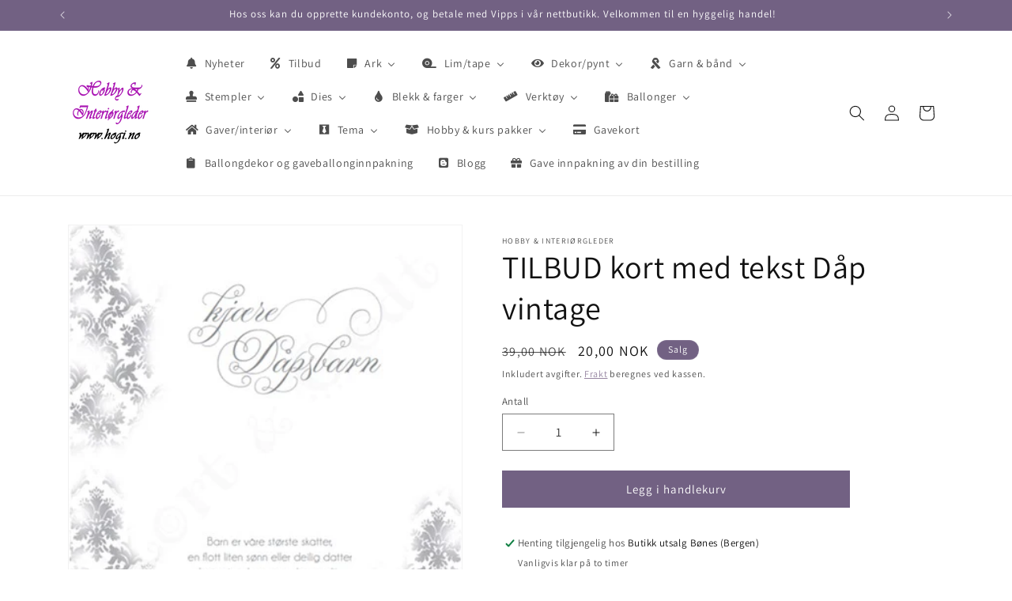

--- FILE ---
content_type: text/html; charset=utf-8
request_url: https://www.hogi.no/products/tilbud-kort-med-tekst-dap-vintage
body_size: 35347
content:
<!doctype html>
<html class="js" lang="nb">
  <style>
  .skip-to-content-link {
    display: none !important;
  }
</style>

  <head>
    <meta charset="utf-8">
    <meta http-equiv="X-UA-Compatible" content="IE=edge">
    <meta name="viewport" content="width=device-width,initial-scale=1">
    <meta name="theme-color" content="">
    <link rel="canonical" href="https://www.hogi.no/products/tilbud-kort-med-tekst-dap-vintage"><link rel="preconnect" href="https://fonts.shopifycdn.com" crossorigin><title>
      TILBUD kort med tekst Dåp vintage
 &ndash; Hobby &amp; Interiørgleder</title>

    
      <meta name="description" content="Kort med tekst :  &quot;Kjære Dåpsbarn&quot; Dobbelt kort med blank innside og hvit konvolutt.  Størrelse: 15x15 cm.">
    

    

<meta property="og:site_name" content="Hobby &amp; Interiørgleder">
<meta property="og:url" content="https://www.hogi.no/products/tilbud-kort-med-tekst-dap-vintage">
<meta property="og:title" content="TILBUD kort med tekst Dåp vintage">
<meta property="og:type" content="product">
<meta property="og:description" content="Kort med tekst :  &quot;Kjære Dåpsbarn&quot; Dobbelt kort med blank innside og hvit konvolutt.  Størrelse: 15x15 cm."><meta property="og:image" content="http://www.hogi.no/cdn/shop/products/V8qtkKsJEemWDPjS3JbruA-z_lH3hXeEeyWTy7OioF2pw.jpg?v=1642716921">
  <meta property="og:image:secure_url" content="https://www.hogi.no/cdn/shop/products/V8qtkKsJEemWDPjS3JbruA-z_lH3hXeEeyWTy7OioF2pw.jpg?v=1642716921">
  <meta property="og:image:width" content="400">
  <meta property="og:image:height" content="400"><meta property="og:price:amount" content="20,00">
  <meta property="og:price:currency" content="NOK"><meta name="twitter:card" content="summary_large_image">
<meta name="twitter:title" content="TILBUD kort med tekst Dåp vintage">
<meta name="twitter:description" content="Kort med tekst :  &quot;Kjære Dåpsbarn&quot; Dobbelt kort med blank innside og hvit konvolutt.  Størrelse: 15x15 cm.">


    <script src="//www.hogi.no/cdn/shop/t/12/assets/constants.js?v=132983761750457495441768041732" defer="defer"></script>
    <script src="//www.hogi.no/cdn/shop/t/12/assets/pubsub.js?v=25310214064522200911768041761" defer="defer"></script>
    <script src="//www.hogi.no/cdn/shop/t/12/assets/global.js?v=7301445359237545521768041734" defer="defer"></script>
    <script src="//www.hogi.no/cdn/shop/t/12/assets/details-disclosure.js?v=13653116266235556501768041733" defer="defer"></script>
    <script src="//www.hogi.no/cdn/shop/t/12/assets/details-modal.js?v=25581673532751508451768041733" defer="defer"></script>
    <script src="//www.hogi.no/cdn/shop/t/12/assets/search-form.js?v=133129549252120666541768041764" defer="defer"></script><script src="//www.hogi.no/cdn/shop/t/12/assets/animations.js?v=88693664871331136111768041720" defer="defer"></script><script>window.performance && window.performance.mark && window.performance.mark('shopify.content_for_header.start');</script><meta name="facebook-domain-verification" content="84jk5aictnxy6r4xvzcv9hgp1l22we">
<meta name="facebook-domain-verification" content="va5af9d0jcepf0fo90acbqe3ai9k0j">
<meta name="google-site-verification" content="BbcO4pS_y0NPLOGAg7LMeC5XCjCcLosyZ2tLdBktC_g">
<meta id="shopify-digital-wallet" name="shopify-digital-wallet" content="/62024122586/digital_wallets/dialog">
<meta name="shopify-checkout-api-token" content="848554e0cfcfeb5aefefb79a5d0b8750">
<meta id="in-context-paypal-metadata" data-shop-id="62024122586" data-venmo-supported="false" data-environment="production" data-locale="en_US" data-paypal-v4="true" data-currency="NOK">
<link rel="alternate" type="application/json+oembed" href="https://www.hogi.no/products/tilbud-kort-med-tekst-dap-vintage.oembed">
<script async="async" src="/checkouts/internal/preloads.js?locale=nb-NO"></script>
<script id="shopify-features" type="application/json">{"accessToken":"848554e0cfcfeb5aefefb79a5d0b8750","betas":["rich-media-storefront-analytics"],"domain":"www.hogi.no","predictiveSearch":true,"shopId":62024122586,"locale":"nb"}</script>
<script>var Shopify = Shopify || {};
Shopify.shop = "hobbyoginteriorgleder.myshopify.com";
Shopify.locale = "nb";
Shopify.currency = {"active":"NOK","rate":"1.0"};
Shopify.country = "NO";
Shopify.theme = {"name":"Oppdatert nettbutikk 10.01.26","id":157490118874,"schema_name":"Dawn","schema_version":"15.4.1","theme_store_id":887,"role":"main"};
Shopify.theme.handle = "null";
Shopify.theme.style = {"id":null,"handle":null};
Shopify.cdnHost = "www.hogi.no/cdn";
Shopify.routes = Shopify.routes || {};
Shopify.routes.root = "/";</script>
<script type="module">!function(o){(o.Shopify=o.Shopify||{}).modules=!0}(window);</script>
<script>!function(o){function n(){var o=[];function n(){o.push(Array.prototype.slice.apply(arguments))}return n.q=o,n}var t=o.Shopify=o.Shopify||{};t.loadFeatures=n(),t.autoloadFeatures=n()}(window);</script>
<script id="shop-js-analytics" type="application/json">{"pageType":"product"}</script>
<script defer="defer" async type="module" src="//www.hogi.no/cdn/shopifycloud/shop-js/modules/v2/client.init-shop-cart-sync_TQhghdnM.nb.esm.js"></script>
<script defer="defer" async type="module" src="//www.hogi.no/cdn/shopifycloud/shop-js/modules/v2/chunk.common_FteXzTO_.esm.js"></script>
<script type="module">
  await import("//www.hogi.no/cdn/shopifycloud/shop-js/modules/v2/client.init-shop-cart-sync_TQhghdnM.nb.esm.js");
await import("//www.hogi.no/cdn/shopifycloud/shop-js/modules/v2/chunk.common_FteXzTO_.esm.js");

  window.Shopify.SignInWithShop?.initShopCartSync?.({"fedCMEnabled":true,"windoidEnabled":true});

</script>
<script>(function() {
  var isLoaded = false;
  function asyncLoad() {
    if (isLoaded) return;
    isLoaded = true;
    var urls = ["https:\/\/instafeed.nfcube.com\/cdn\/4542660bab6aca5dd824627d0cb2c454.js?shop=hobbyoginteriorgleder.myshopify.com"];
    for (var i = 0; i < urls.length; i++) {
      var s = document.createElement('script');
      s.type = 'text/javascript';
      s.async = true;
      s.src = urls[i];
      var x = document.getElementsByTagName('script')[0];
      x.parentNode.insertBefore(s, x);
    }
  };
  if(window.attachEvent) {
    window.attachEvent('onload', asyncLoad);
  } else {
    window.addEventListener('load', asyncLoad, false);
  }
})();</script>
<script id="__st">var __st={"a":62024122586,"offset":3600,"reqid":"ad213f24-35ea-421a-9fef-ba8e88ba05e5-1768593097","pageurl":"www.hogi.no\/products\/tilbud-kort-med-tekst-dap-vintage","u":"850d38e52eea","p":"product","rtyp":"product","rid":7523448553690};</script>
<script>window.ShopifyPaypalV4VisibilityTracking = true;</script>
<script id="captcha-bootstrap">!function(){'use strict';const t='contact',e='account',n='new_comment',o=[[t,t],['blogs',n],['comments',n],[t,'customer']],c=[[e,'customer_login'],[e,'guest_login'],[e,'recover_customer_password'],[e,'create_customer']],r=t=>t.map((([t,e])=>`form[action*='/${t}']:not([data-nocaptcha='true']) input[name='form_type'][value='${e}']`)).join(','),a=t=>()=>t?[...document.querySelectorAll(t)].map((t=>t.form)):[];function s(){const t=[...o],e=r(t);return a(e)}const i='password',u='form_key',d=['recaptcha-v3-token','g-recaptcha-response','h-captcha-response',i],f=()=>{try{return window.sessionStorage}catch{return}},m='__shopify_v',_=t=>t.elements[u];function p(t,e,n=!1){try{const o=window.sessionStorage,c=JSON.parse(o.getItem(e)),{data:r}=function(t){const{data:e,action:n}=t;return t[m]||n?{data:e,action:n}:{data:t,action:n}}(c);for(const[e,n]of Object.entries(r))t.elements[e]&&(t.elements[e].value=n);n&&o.removeItem(e)}catch(o){console.error('form repopulation failed',{error:o})}}const l='form_type',E='cptcha';function T(t){t.dataset[E]=!0}const w=window,h=w.document,L='Shopify',v='ce_forms',y='captcha';let A=!1;((t,e)=>{const n=(g='f06e6c50-85a8-45c8-87d0-21a2b65856fe',I='https://cdn.shopify.com/shopifycloud/storefront-forms-hcaptcha/ce_storefront_forms_captcha_hcaptcha.v1.5.2.iife.js',D={infoText:'Beskyttet av hCaptcha',privacyText:'Personvern',termsText:'Vilkår'},(t,e,n)=>{const o=w[L][v],c=o.bindForm;if(c)return c(t,g,e,D).then(n);var r;o.q.push([[t,g,e,D],n]),r=I,A||(h.body.append(Object.assign(h.createElement('script'),{id:'captcha-provider',async:!0,src:r})),A=!0)});var g,I,D;w[L]=w[L]||{},w[L][v]=w[L][v]||{},w[L][v].q=[],w[L][y]=w[L][y]||{},w[L][y].protect=function(t,e){n(t,void 0,e),T(t)},Object.freeze(w[L][y]),function(t,e,n,w,h,L){const[v,y,A,g]=function(t,e,n){const i=e?o:[],u=t?c:[],d=[...i,...u],f=r(d),m=r(i),_=r(d.filter((([t,e])=>n.includes(e))));return[a(f),a(m),a(_),s()]}(w,h,L),I=t=>{const e=t.target;return e instanceof HTMLFormElement?e:e&&e.form},D=t=>v().includes(t);t.addEventListener('submit',(t=>{const e=I(t);if(!e)return;const n=D(e)&&!e.dataset.hcaptchaBound&&!e.dataset.recaptchaBound,o=_(e),c=g().includes(e)&&(!o||!o.value);(n||c)&&t.preventDefault(),c&&!n&&(function(t){try{if(!f())return;!function(t){const e=f();if(!e)return;const n=_(t);if(!n)return;const o=n.value;o&&e.removeItem(o)}(t);const e=Array.from(Array(32),(()=>Math.random().toString(36)[2])).join('');!function(t,e){_(t)||t.append(Object.assign(document.createElement('input'),{type:'hidden',name:u})),t.elements[u].value=e}(t,e),function(t,e){const n=f();if(!n)return;const o=[...t.querySelectorAll(`input[type='${i}']`)].map((({name:t})=>t)),c=[...d,...o],r={};for(const[a,s]of new FormData(t).entries())c.includes(a)||(r[a]=s);n.setItem(e,JSON.stringify({[m]:1,action:t.action,data:r}))}(t,e)}catch(e){console.error('failed to persist form',e)}}(e),e.submit())}));const S=(t,e)=>{t&&!t.dataset[E]&&(n(t,e.some((e=>e===t))),T(t))};for(const o of['focusin','change'])t.addEventListener(o,(t=>{const e=I(t);D(e)&&S(e,y())}));const B=e.get('form_key'),M=e.get(l),P=B&&M;t.addEventListener('DOMContentLoaded',(()=>{const t=y();if(P)for(const e of t)e.elements[l].value===M&&p(e,B);[...new Set([...A(),...v().filter((t=>'true'===t.dataset.shopifyCaptcha))])].forEach((e=>S(e,t)))}))}(h,new URLSearchParams(w.location.search),n,t,e,['guest_login'])})(!0,!0)}();</script>
<script integrity="sha256-4kQ18oKyAcykRKYeNunJcIwy7WH5gtpwJnB7kiuLZ1E=" data-source-attribution="shopify.loadfeatures" defer="defer" src="//www.hogi.no/cdn/shopifycloud/storefront/assets/storefront/load_feature-a0a9edcb.js" crossorigin="anonymous"></script>
<script data-source-attribution="shopify.dynamic_checkout.dynamic.init">var Shopify=Shopify||{};Shopify.PaymentButton=Shopify.PaymentButton||{isStorefrontPortableWallets:!0,init:function(){window.Shopify.PaymentButton.init=function(){};var t=document.createElement("script");t.src="https://www.hogi.no/cdn/shopifycloud/portable-wallets/latest/portable-wallets.nb.js",t.type="module",document.head.appendChild(t)}};
</script>
<script data-source-attribution="shopify.dynamic_checkout.buyer_consent">
  function portableWalletsHideBuyerConsent(e){var t=document.getElementById("shopify-buyer-consent"),n=document.getElementById("shopify-subscription-policy-button");t&&n&&(t.classList.add("hidden"),t.setAttribute("aria-hidden","true"),n.removeEventListener("click",e))}function portableWalletsShowBuyerConsent(e){var t=document.getElementById("shopify-buyer-consent"),n=document.getElementById("shopify-subscription-policy-button");t&&n&&(t.classList.remove("hidden"),t.removeAttribute("aria-hidden"),n.addEventListener("click",e))}window.Shopify?.PaymentButton&&(window.Shopify.PaymentButton.hideBuyerConsent=portableWalletsHideBuyerConsent,window.Shopify.PaymentButton.showBuyerConsent=portableWalletsShowBuyerConsent);
</script>
<script data-source-attribution="shopify.dynamic_checkout.cart.bootstrap">document.addEventListener("DOMContentLoaded",(function(){function t(){return document.querySelector("shopify-accelerated-checkout-cart, shopify-accelerated-checkout")}if(t())Shopify.PaymentButton.init();else{new MutationObserver((function(e,n){t()&&(Shopify.PaymentButton.init(),n.disconnect())})).observe(document.body,{childList:!0,subtree:!0})}}));
</script>
<link id="shopify-accelerated-checkout-styles" rel="stylesheet" media="screen" href="https://www.hogi.no/cdn/shopifycloud/portable-wallets/latest/accelerated-checkout-backwards-compat.css" crossorigin="anonymous">
<style id="shopify-accelerated-checkout-cart">
        #shopify-buyer-consent {
  margin-top: 1em;
  display: inline-block;
  width: 100%;
}

#shopify-buyer-consent.hidden {
  display: none;
}

#shopify-subscription-policy-button {
  background: none;
  border: none;
  padding: 0;
  text-decoration: underline;
  font-size: inherit;
  cursor: pointer;
}

#shopify-subscription-policy-button::before {
  box-shadow: none;
}

      </style>
<script id="sections-script" data-sections="product-recommendations,header" defer="defer" src="//www.hogi.no/cdn/shop/t/12/compiled_assets/scripts.js?2260"></script>
<script>window.performance && window.performance.mark && window.performance.mark('shopify.content_for_header.end');</script>


    <style data-shopify>
      @font-face {
  font-family: Assistant;
  font-weight: 400;
  font-style: normal;
  font-display: swap;
  src: url("//www.hogi.no/cdn/fonts/assistant/assistant_n4.9120912a469cad1cc292572851508ca49d12e768.woff2") format("woff2"),
       url("//www.hogi.no/cdn/fonts/assistant/assistant_n4.6e9875ce64e0fefcd3f4446b7ec9036b3ddd2985.woff") format("woff");
}

      @font-face {
  font-family: Assistant;
  font-weight: 700;
  font-style: normal;
  font-display: swap;
  src: url("//www.hogi.no/cdn/fonts/assistant/assistant_n7.bf44452348ec8b8efa3aa3068825305886b1c83c.woff2") format("woff2"),
       url("//www.hogi.no/cdn/fonts/assistant/assistant_n7.0c887fee83f6b3bda822f1150b912c72da0f7b64.woff") format("woff");
}

      
      
      @font-face {
  font-family: Assistant;
  font-weight: 400;
  font-style: normal;
  font-display: swap;
  src: url("//www.hogi.no/cdn/fonts/assistant/assistant_n4.9120912a469cad1cc292572851508ca49d12e768.woff2") format("woff2"),
       url("//www.hogi.no/cdn/fonts/assistant/assistant_n4.6e9875ce64e0fefcd3f4446b7ec9036b3ddd2985.woff") format("woff");
}


      
        :root,
        .color-scheme-1 {
          --color-background: 255,255,255;
        
          --gradient-background: #ffffff;
        

        

        --color-foreground: 18,18,18;
        --color-background-contrast: 191,191,191;
        --color-shadow: 18,18,18;
        --color-button: 114,97,131;
        --color-button-text: 255,255,255;
        --color-secondary-button: 255,255,255;
        --color-secondary-button-text: 132,112,145;
        --color-link: 132,112,145;
        --color-badge-foreground: 18,18,18;
        --color-badge-background: 255,255,255;
        --color-badge-border: 18,18,18;
        --payment-terms-background-color: rgb(255 255 255);
      }
      
        
        .color-scheme-2 {
          --color-background: 243,243,243;
        
          --gradient-background: #f3f3f3;
        

        

        --color-foreground: 18,18,18;
        --color-background-contrast: 179,179,179;
        --color-shadow: 18,18,18;
        --color-button: 18,18,18;
        --color-button-text: 243,243,243;
        --color-secondary-button: 243,243,243;
        --color-secondary-button-text: 18,18,18;
        --color-link: 18,18,18;
        --color-badge-foreground: 18,18,18;
        --color-badge-background: 243,243,243;
        --color-badge-border: 18,18,18;
        --payment-terms-background-color: rgb(243 243 243);
      }
      
        
        .color-scheme-3 {
          --color-background: 18,18,18;
        
          --gradient-background: #121212;
        

        

        --color-foreground: 255,255,255;
        --color-background-contrast: 146,146,146;
        --color-shadow: 18,18,18;
        --color-button: 255,255,255;
        --color-button-text: 18,18,18;
        --color-secondary-button: 18,18,18;
        --color-secondary-button-text: 255,255,255;
        --color-link: 255,255,255;
        --color-badge-foreground: 255,255,255;
        --color-badge-background: 18,18,18;
        --color-badge-border: 255,255,255;
        --payment-terms-background-color: rgb(18 18 18);
      }
      
        
        .color-scheme-4 {
          --color-background: 114,97,131;
        
          --gradient-background: #726183;
        

        

        --color-foreground: 255,255,255;
        --color-background-contrast: 50,43,58;
        --color-shadow: 18,18,18;
        --color-button: 255,255,255;
        --color-button-text: 114,97,131;
        --color-secondary-button: 114,97,131;
        --color-secondary-button-text: 255,255,255;
        --color-link: 255,255,255;
        --color-badge-foreground: 255,255,255;
        --color-badge-background: 114,97,131;
        --color-badge-border: 255,255,255;
        --payment-terms-background-color: rgb(114 97 131);
      }
      
        
        .color-scheme-5 {
          --color-background: 128,100,155;
        
          --gradient-background: #80649b;
        

        

        --color-foreground: 255,255,255;
        --color-background-contrast: 64,50,78;
        --color-shadow: 18,18,18;
        --color-button: 255,255,255;
        --color-button-text: 128,100,155;
        --color-secondary-button: 128,100,155;
        --color-secondary-button-text: 255,255,255;
        --color-link: 255,255,255;
        --color-badge-foreground: 255,255,255;
        --color-badge-background: 128,100,155;
        --color-badge-border: 255,255,255;
        --payment-terms-background-color: rgb(128 100 155);
      }
      

      body, .color-scheme-1, .color-scheme-2, .color-scheme-3, .color-scheme-4, .color-scheme-5 {
        color: rgba(var(--color-foreground), 0.75);
        background-color: rgb(var(--color-background));
      }

      :root {
        --font-body-family: Assistant, sans-serif;
        --font-body-style: normal;
        --font-body-weight: 400;
        --font-body-weight-bold: 700;

        --font-heading-family: Assistant, sans-serif;
        --font-heading-style: normal;
        --font-heading-weight: 400;

        --font-body-scale: 1.0;
        --font-heading-scale: 1.0;

        --media-padding: px;
        --media-border-opacity: 0.05;
        --media-border-width: 1px;
        --media-radius: 0px;
        --media-shadow-opacity: 0.0;
        --media-shadow-horizontal-offset: 0px;
        --media-shadow-vertical-offset: 4px;
        --media-shadow-blur-radius: 5px;
        --media-shadow-visible: 0;

        --page-width: 120rem;
        --page-width-margin: 0rem;

        --product-card-image-padding: 0.0rem;
        --product-card-corner-radius: 0.0rem;
        --product-card-text-alignment: left;
        --product-card-border-width: 0.0rem;
        --product-card-border-opacity: 0.1;
        --product-card-shadow-opacity: 0.0;
        --product-card-shadow-visible: 0;
        --product-card-shadow-horizontal-offset: 0.0rem;
        --product-card-shadow-vertical-offset: 0.4rem;
        --product-card-shadow-blur-radius: 0.5rem;

        --collection-card-image-padding: 0.0rem;
        --collection-card-corner-radius: 0.0rem;
        --collection-card-text-alignment: left;
        --collection-card-border-width: 0.0rem;
        --collection-card-border-opacity: 0.1;
        --collection-card-shadow-opacity: 0.0;
        --collection-card-shadow-visible: 0;
        --collection-card-shadow-horizontal-offset: 0.0rem;
        --collection-card-shadow-vertical-offset: 0.4rem;
        --collection-card-shadow-blur-radius: 0.5rem;

        --blog-card-image-padding: 0.0rem;
        --blog-card-corner-radius: 0.0rem;
        --blog-card-text-alignment: left;
        --blog-card-border-width: 0.0rem;
        --blog-card-border-opacity: 0.1;
        --blog-card-shadow-opacity: 0.0;
        --blog-card-shadow-visible: 0;
        --blog-card-shadow-horizontal-offset: 0.0rem;
        --blog-card-shadow-vertical-offset: 0.4rem;
        --blog-card-shadow-blur-radius: 0.5rem;

        --badge-corner-radius: 4.0rem;

        --popup-border-width: 1px;
        --popup-border-opacity: 0.1;
        --popup-corner-radius: 0px;
        --popup-shadow-opacity: 0.05;
        --popup-shadow-horizontal-offset: 0px;
        --popup-shadow-vertical-offset: 4px;
        --popup-shadow-blur-radius: 5px;

        --drawer-border-width: 1px;
        --drawer-border-opacity: 0.1;
        --drawer-shadow-opacity: 0.0;
        --drawer-shadow-horizontal-offset: 0px;
        --drawer-shadow-vertical-offset: 4px;
        --drawer-shadow-blur-radius: 5px;

        --spacing-sections-desktop: 0px;
        --spacing-sections-mobile: 0px;

        --grid-desktop-vertical-spacing: 8px;
        --grid-desktop-horizontal-spacing: 8px;
        --grid-mobile-vertical-spacing: 4px;
        --grid-mobile-horizontal-spacing: 4px;

        --text-boxes-border-opacity: 0.1;
        --text-boxes-border-width: 0px;
        --text-boxes-radius: 0px;
        --text-boxes-shadow-opacity: 0.0;
        --text-boxes-shadow-visible: 0;
        --text-boxes-shadow-horizontal-offset: 0px;
        --text-boxes-shadow-vertical-offset: 4px;
        --text-boxes-shadow-blur-radius: 5px;

        --buttons-radius: 0px;
        --buttons-radius-outset: 0px;
        --buttons-border-width: 1px;
        --buttons-border-opacity: 1.0;
        --buttons-shadow-opacity: 0.0;
        --buttons-shadow-visible: 0;
        --buttons-shadow-horizontal-offset: 0px;
        --buttons-shadow-vertical-offset: 4px;
        --buttons-shadow-blur-radius: 5px;
        --buttons-border-offset: 0px;

        --inputs-radius: 0px;
        --inputs-border-width: 1px;
        --inputs-border-opacity: 0.55;
        --inputs-shadow-opacity: 0.0;
        --inputs-shadow-horizontal-offset: 0px;
        --inputs-margin-offset: 0px;
        --inputs-shadow-vertical-offset: 4px;
        --inputs-shadow-blur-radius: 5px;
        --inputs-radius-outset: 0px;

        --variant-pills-radius: 40px;
        --variant-pills-border-width: 1px;
        --variant-pills-border-opacity: 0.55;
        --variant-pills-shadow-opacity: 0.0;
        --variant-pills-shadow-horizontal-offset: 0px;
        --variant-pills-shadow-vertical-offset: 4px;
        --variant-pills-shadow-blur-radius: 5px;
      }

      *,
      *::before,
      *::after {
        box-sizing: inherit;
      }

      html {
        box-sizing: border-box;
        font-size: calc(var(--font-body-scale) * 62.5%);
        height: 100%;
      }

      body {
        display: grid;
        grid-template-rows: auto auto 1fr auto;
        grid-template-columns: 100%;
        min-height: 100%;
        margin: 0;
        font-size: 1.5rem;
        letter-spacing: 0.06rem;
        line-height: calc(1 + 0.8 / var(--font-body-scale));
        font-family: var(--font-body-family);
        font-style: var(--font-body-style);
        font-weight: var(--font-body-weight);
      }

      @media screen and (min-width: 750px) {
        body {
          font-size: 1.6rem;
        }
      }
    </style>

    <link href="//www.hogi.no/cdn/shop/t/12/assets/base.css?v=159841507637079171801768041719" rel="stylesheet" type="text/css" media="all" />
    <link rel="stylesheet" href="//www.hogi.no/cdn/shop/t/12/assets/component-cart-items.css?v=13033300910818915211768041722" media="print" onload="this.media='all'">
      <link rel="preload" as="font" href="//www.hogi.no/cdn/fonts/assistant/assistant_n4.9120912a469cad1cc292572851508ca49d12e768.woff2" type="font/woff2" crossorigin>
      

      <link rel="preload" as="font" href="//www.hogi.no/cdn/fonts/assistant/assistant_n4.9120912a469cad1cc292572851508ca49d12e768.woff2" type="font/woff2" crossorigin>
      
<link
        rel="stylesheet"
        href="//www.hogi.no/cdn/shop/t/12/assets/component-predictive-search.css?v=118923337488134913561768041728"
        media="print"
        onload="this.media='all'"
      ><script>
      if (Shopify.designMode) {
        document.documentElement.classList.add('shopify-design-mode');
      }
    </script>
  <!-- BEGIN app block: shopify://apps/buddha-mega-menu-navigation/blocks/megamenu/dbb4ce56-bf86-4830-9b3d-16efbef51c6f -->
<script>
        var productImageAndPrice = [],
            collectionImages = [],
            articleImages = [],
            mmLivIcons = false,
            mmFlipClock = false,
            mmFixesUseJquery = false,
            mmNumMMI = 18,
            mmSchemaTranslation = {},
            mmMenuStrings =  {"menuStrings":{"default":{"Nyheter":"Nyheter","Tilbud":"Tilbud","Ark":"Ark","Mønsterark":"Mønsterark","Papirdesign":"Papirdesign","Reprint":"Reprint","Sports":"Sports","Love is in the air":"Love is in the air","Farm":"Farm","Maja Design":"Maja Design","Tropical":"Tropical","Pion design":"Pion design","Felicita design":"Felicita design","Andre mønsterark":"Andre mønsterark","Studio light":"Studio light","Mintay":"Mintay","ScrapBoys":"ScrapBoys","Klippark":"Klippark","3D Klippark":"3D Klippark","Kartong/ensfarget ark":"Kartong/ensfarget ark","Kartong":"Kartong","Monochromes":"Monochromes","Spesialark":"Spesialark","Glitter kartong":"Glitter kartong","Metallark":"Metallark","Shimmerark":"Shimmerark","Foamark / glitterfoam":"Foamark / glitterfoam","Toppers":"Toppers","Kort, konvolutt & poser":"Kort, konvolutt & poser","Diecut's / motiv":"Diecut's / motiv","Lim/tape":"Lim/tape","Lim":"Lim","Tape":"Tape","Glitterlim":"Glitterlim","Limark":"Limark","Dekor/pynt":"Dekor/pynt","Charms":"Charms","Halvperler / bling":"Halvperler / bling","Chipboard":"Chipboard","Blomster":"Blomster","Papirdesign blomster":"Papirdesign blomster","Hogi.no blomster":"Hogi.no blomster","Kort & Godt blomster":"Kort & Godt blomster","Papp/treartikler":"Papp/treartikler","Akryl artikler":"Akryl artikler","Stickers / Klistremerker":"Stickers / Klistremerker","Minifigurer":"Minifigurer","Strøssel / glitter":"Strøssel / glitter","Fjær":"Fjær","Sugerør":"Sugerør","Canvas":"Canvas","Isopor artikler":"Isopor artikler","3D snø":"3D snø","Annen dekor":"Annen dekor","Garn & bånd":"Garn & bånd","Bånd":"Bånd","Blonder":"Blonder","Garn":"Garn","Knapper":"Knapper","Stempler":"Stempler","Kort & Godt":"Kort & Godt","Dan Design":"Dan Design","Andre stempler":"Andre stempler","Crealies":"Crealies","Lakkstempel / voks":"Lakkstempel / voks","Dies":"Dies","Cheery Lynn":"Cheery Lynn","Sizzix":"Sizzix","Leabilities":"Leabilities","Nellie Snellen":"Nellie Snellen","Dan Dies":"Dan Dies","Dixi Craft":"Dixi Craft","Andre dies":"Andre dies","Embossingfolder":"Embossingfolder","Tools dies":"Tools dies","Blekk & farger":"Blekk & farger","Distress":"Distress","Archival":"Archival","Memento":"Memento","Versafine":"Versafine","Embossingpulver & puter":"Embossingpulver & puter","Penner & tusjer":"Penner & tusjer","Maling":"Maling","Pixie powder":"Pixie powder","Verktøy":"Verktøy","Diesmaskin":"Diesmaskin","Diesmaskin tilbehør":"Diesmaskin tilbehør","Kuttebrett":"Kuttebrett","Stempelverktøy":"Stempelverktøy","Pregeverktøy":"Pregeverktøy","Stensil / sjablonger":"Stensil / sjablonger","Oppbevaring":"Oppbevaring","Pensler":"Pensler","Ballonger":"Ballonger","Ballongdekor":"Ballongdekor","Gaver/interiør":"Gaver/interiør","Paraply":"Paraply","Servietter":"Servietter","LED lys":"LED lys","Stearinlys":"Stearinlys","Lysestaker":"Lysestaker","Duftlys":"Duftlys","Borddekor":"Borddekor","Borddekking":"Borddekking","Bordkort":"Bordkort","Bordløper":"Bordløper","Silkeblomster":"Silkeblomster","Andre blomster":"Andre blomster","Tema":"Tema","Årstid":"Årstid","Vår":"Vår","Sommer":"Sommer","Høst":"Høst","Vinter":"Vinter","Høytid":"Høytid","Påske":"Påske","Sommerferie":"Sommerferie","Halloween":"Halloween","Jul":"Jul","Arrangement / Feiring":"Arrangement / Feiring","Dåp":"Dåp","Bryllup":"Bryllup","Konfirmasjon":"Konfirmasjon","Kondolanse":"Kondolanse","Bursdag":"Bursdag","Baby":"Baby","Fest":"Fest","Pride":"Pride","Hobby & kurs pakker":"Hobby & kurs pakker","Hobbypakker":"Hobbypakker","kurspakker":"kurspakker","Gavekort":"Gavekort","Ballongdekor og gaveballonginnpakning":"Ballongdekor og gaveballonginnpakning","Blogg":"Blogg","Gave innpakning av din bestilling":"Gave innpakning av din bestilling"}},"additional":{"default":{"Add to cart":"Add to cart","Sold out":"Sold out","JUST ADDED TO YOUR CART":"JUST ADDED TO YOUR CART","OUT OF STOCK":"OUT OF STOCK","View Cart":"View Cart"}}} ,
            mmShopLocale = "nb",
            mmShopLocaleCollectionsRoute = "/collections",
            mmSchemaDesignJSON = [{"action":"menu-select","value":"mm-automatic"},{"action":"design","setting":"font_family","value":"Default"},{"action":"design","setting":"font_size","value":"13px"},{"action":"design","setting":"text_color","value":"#222222"},{"action":"design","setting":"link_hover_color","value":"#0da19a"},{"action":"design","setting":"link_color","value":"#4e4e4e"},{"action":"design","setting":"background_hover_color","value":"#f9f9f9"},{"action":"design","setting":"background_color","value":"#ffffff"},{"action":"design","setting":"price_color","value":"#0da19a"},{"action":"design","setting":"contact_right_btn_text_color","value":"#ffffff"},{"action":"design","setting":"contact_right_btn_bg_color","value":"#3A3A3A"},{"action":"design","setting":"contact_left_bg_color","value":"#3A3A3A"},{"action":"design","setting":"contact_left_alt_color","value":"#CCCCCC"},{"action":"design","setting":"contact_left_text_color","value":"#f1f1f0"},{"action":"design","setting":"addtocart_enable","value":"true"},{"action":"design","setting":"addtocart_text_color","value":"#333333"},{"action":"design","setting":"addtocart_background_color","value":"#ffffff"},{"action":"design","setting":"addtocart_text_hover_color","value":"#ffffff"},{"action":"design","setting":"addtocart_background_hover_color","value":"#0da19a"},{"action":"design","setting":"countdown_color","value":"#ffffff"},{"action":"design","setting":"countdown_background_color","value":"#333333"},{"action":"design","setting":"vertical_font_family","value":"Default"},{"action":"design","setting":"vertical_font_size","value":"13px"},{"action":"design","setting":"vertical_text_color","value":"#ffffff"},{"action":"design","setting":"vertical_link_color","value":"#ffffff"},{"action":"design","setting":"vertical_link_hover_color","value":"#ffffff"},{"action":"design","setting":"vertical_price_color","value":"#ffffff"},{"action":"design","setting":"vertical_contact_right_btn_text_color","value":"#ffffff"},{"action":"design","setting":"vertical_addtocart_enable","value":"true"},{"action":"design","setting":"vertical_addtocart_text_color","value":"#ffffff"},{"action":"design","setting":"vertical_countdown_color","value":"#ffffff"},{"action":"design","setting":"vertical_countdown_background_color","value":"#333333"},{"action":"design","setting":"vertical_background_color","value":"#017b86"},{"action":"design","setting":"vertical_addtocart_background_color","value":"#333333"},{"action":"design","setting":"vertical_contact_right_btn_bg_color","value":"#333333"},{"action":"design","setting":"vertical_contact_left_alt_color","value":"#333333"}],
            mmDomChangeSkipUl = "",
            buddhaMegaMenuShop = "hobbyoginteriorgleder.myshopify.com",
            mmWireframeCompression = "0",
            mmExtensionAssetUrl = "https://cdn.shopify.com/extensions/019abe06-4a3f-7763-88da-170e1b54169b/mega-menu-151/assets/";var bestSellersHTML = '';var newestProductsHTML = '';/* get link lists api */
        var linkLists={"main-menu" : {"title":"Meny", "items":["/","/collections/all","/collections/test-kategori","/collections/tilbud","/collections/ark","/collections/dies","/collections/stempler","/collections/blekk","/collections/verktoy","/products/hobby-interiorgleder-gavekort","http://interiorgleder-hobby.blogspot.com/",]},"footer" : {"title":"Footer menu", "items":["/search","/pages/personvern","/pages/betingelser","/pages/ballong-dekor","/policies/contact-information","/policies/terms-of-service",]},"gave-innpakning-av-bestilling" : {"title":"Gaveinnpakning av bestilling", "items":["/products/gave-innpakning-av-din-bestilling",]},"customer-account-main-menu" : {"title":"Hovedmeny for kundekonto", "items":["/","https://shopify.com/62024122586/account/orders?locale=nb&amp;region_country=NO",]},};/*ENDPARSE*/

        linkLists["force-mega-menu"]={};linkLists["force-mega-menu"].title="Dawn Theme - Mega Menu";linkLists["force-mega-menu"].items=[1];

        /* set product prices *//* get the collection images *//* get the article images *//* customer fixes */
        var mmThemeFixesBefore = function(){ if (selectedMenu=="force-mega-menu" && tempMenuObject.u.matches(".menu-drawer__navigation > .list-menu")) { tempMenuObject.forceMenu = true; tempMenuObject.liClasses = ""; tempMenuObject.aClasses = "menu-drawer__menu-item list-menu__item link link--text focus-inset"; tempMenuObject.liItems = tempMenuObject.u.children; } else if (selectedMenu=="force-mega-menu" && tempMenuObject.u.matches("nav > .list-menu")) { tempMenuObject.forceMenu = true; tempMenuObject.liClasses = ""; tempMenuObject.aClasses = "header__menu-item list-menu__item link link--text focus-inset"; tempMenuObject.liItems = tempMenuObject.u.children; } mmAddStyle(" .search-modal.modal__content {z-index: 1001;} .buddha-menu-item .header__menu-item:hover span{text-decoration: none !important;} ", "themeScript"); }; 
        

        var mmWireframe = {"html" : "<li role=\"none\" class=\"buddha-menu-item\" itemId=\"S7XnC\"  ><a data-href=\"/collections/test-kategori\" href=\"/collections/test-kategori\" aria-label=\"Nyheter\" data-no-instant=\"\" onclick=\"mmGoToPage(this, event); return false;\" role=\"menuitem\"  ><i class=\"mm-icon static fas fa-bell\" aria-hidden=\"true\"></i><span class=\"mm-title\">Nyheter</span></a></li><li role=\"none\" class=\"buddha-menu-item\" itemId=\"WofkS\"  ><a data-href=\"/collections/tilbud\" href=\"/collections/tilbud\" aria-label=\"Tilbud\" data-no-instant=\"\" onclick=\"mmGoToPage(this, event); return false;\" role=\"menuitem\"  ><i class=\"mm-icon static fas fa-percent\" aria-hidden=\"true\"></i><span class=\"mm-title\">Tilbud</span></a></li><li role=\"none\" class=\"buddha-menu-item\" itemId=\"Q3u07\"  ><a data-href=\"/collections/ark\" href=\"/collections/ark\" aria-label=\"Ark\" data-no-instant=\"\" onclick=\"mmGoToPage(this, event); return false;\" role=\"menuitem\"  ><i class=\"mm-icon static fas fa-sticky-note\" aria-hidden=\"true\"></i><span class=\"mm-title\">Ark</span><i class=\"mm-arrow mm-angle-down\" aria-hidden=\"true\"></i><span class=\"toggle-menu-btn\" style=\"display:none;\" title=\"Toggle menu\" onclick=\"return toggleSubmenu(this)\"><span class=\"mm-arrow-icon\"><span class=\"bar-one\"></span><span class=\"bar-two\"></span></span></span></a><ul class=\"mm-submenu tree  small \" role=\"menu\"><li data-href=\"/collections/monsterark\" href=\"/collections/monsterark\" aria-label=\"Mønsterark\" data-no-instant=\"\" onclick=\"mmGoToPage(this, event); return false;\" role=\"menuitem\"  ><a data-href=\"/collections/monsterark\" href=\"/collections/monsterark\" aria-label=\"Mønsterark\" data-no-instant=\"\" onclick=\"mmGoToPage(this, event); return false;\" role=\"menuitem\"  ><span class=\"mm-title\">Mønsterark</span><i class=\"mm-arrow mm-angle-down\" aria-hidden=\"true\"></i><span class=\"toggle-menu-btn\" style=\"display:none;\" title=\"Toggle menu\" onclick=\"return toggleSubmenu(this)\"><span class=\"mm-arrow-icon\"><span class=\"bar-one\"></span><span class=\"bar-two\"></span></span></span></a><ul class=\"mm-submenu tree  small \" role=\"menu\"><li data-href=\"/collections/papirdesign\" href=\"/collections/papirdesign\" aria-label=\"Papirdesign\" data-no-instant=\"\" onclick=\"mmGoToPage(this, event); return false;\" role=\"menuitem\"  ><a data-href=\"/collections/papirdesign\" href=\"/collections/papirdesign\" aria-label=\"Papirdesign\" data-no-instant=\"\" onclick=\"mmGoToPage(this, event); return false;\" role=\"menuitem\"  ><span class=\"mm-title\">Papirdesign</span></a></li><li data-href=\"/collections/reprint\" href=\"/collections/reprint\" aria-label=\"Reprint\" data-no-instant=\"\" onclick=\"mmGoToPage(this, event); return false;\" role=\"menuitem\"  ><a data-href=\"/collections/reprint\" href=\"/collections/reprint\" aria-label=\"Reprint\" data-no-instant=\"\" onclick=\"mmGoToPage(this, event); return false;\" role=\"menuitem\"  ><span class=\"mm-title\">Reprint</span><i class=\"mm-arrow mm-angle-down\" aria-hidden=\"true\"></i><span class=\"toggle-menu-btn\" style=\"display:none;\" title=\"Toggle menu\" onclick=\"return toggleSubmenu(this)\"><span class=\"mm-arrow-icon\"><span class=\"bar-one\"></span><span class=\"bar-two\"></span></span></span></a><ul class=\"mm-submenu tree  small mm-last-level\" role=\"menu\"><li data-href=\"/collections/reprint-sports-soccer\" href=\"/collections/reprint-sports-soccer\" aria-label=\"Sports\" data-no-instant=\"\" onclick=\"mmGoToPage(this, event); return false;\" role=\"menuitem\"  ><a data-href=\"/collections/reprint-sports-soccer\" href=\"/collections/reprint-sports-soccer\" aria-label=\"Sports\" data-no-instant=\"\" onclick=\"mmGoToPage(this, event); return false;\" role=\"menuitem\"  ><span class=\"mm-title\">Sports</span></a></li><li data-href=\"/collections/reprint-love-is-in-the-air\" href=\"/collections/reprint-love-is-in-the-air\" aria-label=\"Love is in the air\" data-no-instant=\"\" onclick=\"mmGoToPage(this, event); return false;\" role=\"menuitem\"  ><a data-href=\"/collections/reprint-love-is-in-the-air\" href=\"/collections/reprint-love-is-in-the-air\" aria-label=\"Love is in the air\" data-no-instant=\"\" onclick=\"mmGoToPage(this, event); return false;\" role=\"menuitem\"  ><span class=\"mm-title\">Love is in the air</span></a></li><li data-href=\"/collections/reprint-farm\" href=\"/collections/reprint-farm\" aria-label=\"Farm\" data-no-instant=\"\" onclick=\"mmGoToPage(this, event); return false;\" role=\"menuitem\"  ><a data-href=\"/collections/reprint-farm\" href=\"/collections/reprint-farm\" aria-label=\"Farm\" data-no-instant=\"\" onclick=\"mmGoToPage(this, event); return false;\" role=\"menuitem\"  ><span class=\"mm-title\">Farm</span></a></li></ul></li><li data-href=\"/collections/maja-design\" href=\"/collections/maja-design\" aria-label=\"Maja Design\" data-no-instant=\"\" onclick=\"mmGoToPage(this, event); return false;\" role=\"menuitem\"  ><a data-href=\"/collections/maja-design\" href=\"/collections/maja-design\" aria-label=\"Maja Design\" data-no-instant=\"\" onclick=\"mmGoToPage(this, event); return false;\" role=\"menuitem\"  ><span class=\"mm-title\">Maja Design</span><i class=\"mm-arrow mm-angle-down\" aria-hidden=\"true\"></i><span class=\"toggle-menu-btn\" style=\"display:none;\" title=\"Toggle menu\" onclick=\"return toggleSubmenu(this)\"><span class=\"mm-arrow-icon\"><span class=\"bar-one\"></span><span class=\"bar-two\"></span></span></span></a><ul class=\"mm-submenu tree  small mm-last-level\" role=\"menu\"><li data-href=\"/collections/maja-tropical\" href=\"/collections/maja-tropical\" aria-label=\"Tropical\" data-no-instant=\"\" onclick=\"mmGoToPage(this, event); return false;\" role=\"menuitem\"  ><a data-href=\"/collections/maja-tropical\" href=\"/collections/maja-tropical\" aria-label=\"Tropical\" data-no-instant=\"\" onclick=\"mmGoToPage(this, event); return false;\" role=\"menuitem\"  ><span class=\"mm-title\">Tropical</span></a></li></ul></li><li data-href=\"/collections/pion-design\" href=\"/collections/pion-design\" aria-label=\"Pion design\" data-no-instant=\"\" onclick=\"mmGoToPage(this, event); return false;\" role=\"menuitem\"  ><a data-href=\"/collections/pion-design\" href=\"/collections/pion-design\" aria-label=\"Pion design\" data-no-instant=\"\" onclick=\"mmGoToPage(this, event); return false;\" role=\"menuitem\"  ><span class=\"mm-title\">Pion design</span></a></li><li data-href=\"/collections/felicita-design\" href=\"/collections/felicita-design\" aria-label=\"Felicita design\" data-no-instant=\"\" onclick=\"mmGoToPage(this, event); return false;\" role=\"menuitem\"  ><a data-href=\"/collections/felicita-design\" href=\"/collections/felicita-design\" aria-label=\"Felicita design\" data-no-instant=\"\" onclick=\"mmGoToPage(this, event); return false;\" role=\"menuitem\"  ><span class=\"mm-title\">Felicita design</span></a></li><li data-href=\"/collections/andre-monsterark\" href=\"/collections/andre-monsterark\" aria-label=\"Andre mønsterark\" data-no-instant=\"\" onclick=\"mmGoToPage(this, event); return false;\" role=\"menuitem\"  ><a data-href=\"/collections/andre-monsterark\" href=\"/collections/andre-monsterark\" aria-label=\"Andre mønsterark\" data-no-instant=\"\" onclick=\"mmGoToPage(this, event); return false;\" role=\"menuitem\"  ><span class=\"mm-title\">Andre mønsterark</span></a></li><li data-href=\"/collections/studio-light-monsterark\" href=\"/collections/studio-light-monsterark\" aria-label=\"Studio light\" data-no-instant=\"\" onclick=\"mmGoToPage(this, event); return false;\" role=\"menuitem\"  ><a data-href=\"/collections/studio-light-monsterark\" href=\"/collections/studio-light-monsterark\" aria-label=\"Studio light\" data-no-instant=\"\" onclick=\"mmGoToPage(this, event); return false;\" role=\"menuitem\"  ><span class=\"mm-title\">Studio light</span></a></li><li data-href=\"/collections/mintay\" href=\"/collections/mintay\" aria-label=\"Mintay\" data-no-instant=\"\" onclick=\"mmGoToPage(this, event); return false;\" role=\"menuitem\"  ><a data-href=\"/collections/mintay\" href=\"/collections/mintay\" aria-label=\"Mintay\" data-no-instant=\"\" onclick=\"mmGoToPage(this, event); return false;\" role=\"menuitem\"  ><span class=\"mm-title\">Mintay</span></a></li><li data-href=\"/collections/scrapboys\" href=\"/collections/scrapboys\" aria-label=\"ScrapBoys\" data-no-instant=\"\" onclick=\"mmGoToPage(this, event); return false;\" role=\"menuitem\"  ><a data-href=\"/collections/scrapboys\" href=\"/collections/scrapboys\" aria-label=\"ScrapBoys\" data-no-instant=\"\" onclick=\"mmGoToPage(this, event); return false;\" role=\"menuitem\"  ><span class=\"mm-title\">ScrapBoys</span></a></li></ul></li><li data-href=\"/collections/klippark\" href=\"/collections/klippark\" aria-label=\"Klippark\" data-no-instant=\"\" onclick=\"mmGoToPage(this, event); return false;\" role=\"menuitem\"  ><a data-href=\"/collections/klippark\" href=\"/collections/klippark\" aria-label=\"Klippark\" data-no-instant=\"\" onclick=\"mmGoToPage(this, event); return false;\" role=\"menuitem\"  ><span class=\"mm-title\">Klippark</span></a></li><li data-href=\"/collections/3d-klippark\" href=\"/collections/3d-klippark\" aria-label=\"3D Klippark\" data-no-instant=\"\" onclick=\"mmGoToPage(this, event); return false;\" role=\"menuitem\"  ><a data-href=\"/collections/3d-klippark\" href=\"/collections/3d-klippark\" aria-label=\"3D Klippark\" data-no-instant=\"\" onclick=\"mmGoToPage(this, event); return false;\" role=\"menuitem\"  ><span class=\"mm-title\">3D Klippark</span></a></li><li data-href=\"/collections/karton-ensfarget-ark\" href=\"/collections/karton-ensfarget-ark\" aria-label=\"Kartong/ensfarget ark\" data-no-instant=\"\" onclick=\"mmGoToPage(this, event); return false;\" role=\"menuitem\"  ><a data-href=\"/collections/karton-ensfarget-ark\" href=\"/collections/karton-ensfarget-ark\" aria-label=\"Kartong/ensfarget ark\" data-no-instant=\"\" onclick=\"mmGoToPage(this, event); return false;\" role=\"menuitem\"  ><span class=\"mm-title\">Kartong/ensfarget ark</span><i class=\"mm-arrow mm-angle-down\" aria-hidden=\"true\"></i><span class=\"toggle-menu-btn\" style=\"display:none;\" title=\"Toggle menu\" onclick=\"return toggleSubmenu(this)\"><span class=\"mm-arrow-icon\"><span class=\"bar-one\"></span><span class=\"bar-two\"></span></span></span></a><ul class=\"mm-submenu tree  small mm-last-level\" role=\"menu\"><li data-href=\"/collections/karton-ensfarget-ark\" href=\"/collections/karton-ensfarget-ark\" aria-label=\"Kartong\" data-no-instant=\"\" onclick=\"mmGoToPage(this, event); return false;\" role=\"menuitem\"  ><a data-href=\"/collections/karton-ensfarget-ark\" href=\"/collections/karton-ensfarget-ark\" aria-label=\"Kartong\" data-no-instant=\"\" onclick=\"mmGoToPage(this, event); return false;\" role=\"menuitem\"  ><span class=\"mm-title\">Kartong</span></a></li><li data-href=\"/collections/monocromes\" href=\"/collections/monocromes\" aria-label=\"Monochromes\" data-no-instant=\"\" onclick=\"mmGoToPage(this, event); return false;\" role=\"menuitem\"  ><a data-href=\"/collections/monocromes\" href=\"/collections/monocromes\" aria-label=\"Monochromes\" data-no-instant=\"\" onclick=\"mmGoToPage(this, event); return false;\" role=\"menuitem\"  ><span class=\"mm-title\">Monochromes</span></a></li></ul></li><li data-href=\"/collections/spesial-ark\" href=\"/collections/spesial-ark\" aria-label=\"Spesialark\" data-no-instant=\"\" onclick=\"mmGoToPage(this, event); return false;\" role=\"menuitem\"  ><a data-href=\"/collections/spesial-ark\" href=\"/collections/spesial-ark\" aria-label=\"Spesialark\" data-no-instant=\"\" onclick=\"mmGoToPage(this, event); return false;\" role=\"menuitem\"  ><span class=\"mm-title\">Spesialark</span><i class=\"mm-arrow mm-angle-down\" aria-hidden=\"true\"></i><span class=\"toggle-menu-btn\" style=\"display:none;\" title=\"Toggle menu\" onclick=\"return toggleSubmenu(this)\"><span class=\"mm-arrow-icon\"><span class=\"bar-one\"></span><span class=\"bar-two\"></span></span></span></a><ul class=\"mm-submenu tree  small mm-last-level\" role=\"menu\"><li data-href=\"/collections/glitter-kartong\" href=\"/collections/glitter-kartong\" aria-label=\"Glitter kartong\" data-no-instant=\"\" onclick=\"mmGoToPage(this, event); return false;\" role=\"menuitem\"  ><a data-href=\"/collections/glitter-kartong\" href=\"/collections/glitter-kartong\" aria-label=\"Glitter kartong\" data-no-instant=\"\" onclick=\"mmGoToPage(this, event); return false;\" role=\"menuitem\"  ><span class=\"mm-title\">Glitter kartong</span></a></li><li data-href=\"/collections/metall-ark\" href=\"/collections/metall-ark\" aria-label=\"Metallark\" data-no-instant=\"\" onclick=\"mmGoToPage(this, event); return false;\" role=\"menuitem\"  ><a data-href=\"/collections/metall-ark\" href=\"/collections/metall-ark\" aria-label=\"Metallark\" data-no-instant=\"\" onclick=\"mmGoToPage(this, event); return false;\" role=\"menuitem\"  ><span class=\"mm-title\">Metallark</span></a></li><li data-href=\"/collections/shimmerark\" href=\"/collections/shimmerark\" aria-label=\"Shimmerark\" data-no-instant=\"\" onclick=\"mmGoToPage(this, event); return false;\" role=\"menuitem\"  ><a data-href=\"/collections/shimmerark\" href=\"/collections/shimmerark\" aria-label=\"Shimmerark\" data-no-instant=\"\" onclick=\"mmGoToPage(this, event); return false;\" role=\"menuitem\"  ><span class=\"mm-title\">Shimmerark</span></a></li><li data-href=\"/collections/foamark-glitterfoam\" href=\"/collections/foamark-glitterfoam\" aria-label=\"Foamark / glitterfoam\" data-no-instant=\"\" onclick=\"mmGoToPage(this, event); return false;\" role=\"menuitem\"  ><a data-href=\"/collections/foamark-glitterfoam\" href=\"/collections/foamark-glitterfoam\" aria-label=\"Foamark / glitterfoam\" data-no-instant=\"\" onclick=\"mmGoToPage(this, event); return false;\" role=\"menuitem\"  ><span class=\"mm-title\">Foamark / glitterfoam</span></a></li></ul></li><li data-href=\"/collections/toppers\" href=\"/collections/toppers\" aria-label=\"Toppers\" data-no-instant=\"\" onclick=\"mmGoToPage(this, event); return false;\" role=\"menuitem\"  ><a data-href=\"/collections/toppers\" href=\"/collections/toppers\" aria-label=\"Toppers\" data-no-instant=\"\" onclick=\"mmGoToPage(this, event); return false;\" role=\"menuitem\"  ><span class=\"mm-title\">Toppers</span></a></li><li data-href=\"/collections/kort-konvolutt-poser\" href=\"/collections/kort-konvolutt-poser\" aria-label=\"Kort, konvolutt & poser\" data-no-instant=\"\" onclick=\"mmGoToPage(this, event); return false;\" role=\"menuitem\"  ><a data-href=\"/collections/kort-konvolutt-poser\" href=\"/collections/kort-konvolutt-poser\" aria-label=\"Kort, konvolutt & poser\" data-no-instant=\"\" onclick=\"mmGoToPage(this, event); return false;\" role=\"menuitem\"  ><span class=\"mm-title\">Kort, konvolutt & poser</span></a></li><li data-href=\"/collections/diecuts-motiv\" href=\"/collections/diecuts-motiv\" aria-label=\"Diecut's / motiv\" data-no-instant=\"\" onclick=\"mmGoToPage(this, event); return false;\" role=\"menuitem\"  ><a data-href=\"/collections/diecuts-motiv\" href=\"/collections/diecuts-motiv\" aria-label=\"Diecut's / motiv\" data-no-instant=\"\" onclick=\"mmGoToPage(this, event); return false;\" role=\"menuitem\"  ><span class=\"mm-title\">Diecut's / motiv</span></a></li></ul></li><li role=\"none\" class=\"buddha-menu-item\" itemId=\"5OZbd\"  ><a data-href=\"/collections/lim-tape\" href=\"/collections/lim-tape\" aria-label=\"Lim/tape\" data-no-instant=\"\" onclick=\"mmGoToPage(this, event); return false;\" role=\"menuitem\"  ><i class=\"mm-icon static fas fa-tape\" aria-hidden=\"true\"></i><span class=\"mm-title\">Lim/tape</span><i class=\"mm-arrow mm-angle-down\" aria-hidden=\"true\"></i><span class=\"toggle-menu-btn\" style=\"display:none;\" title=\"Toggle menu\" onclick=\"return toggleSubmenu(this)\"><span class=\"mm-arrow-icon\"><span class=\"bar-one\"></span><span class=\"bar-two\"></span></span></span></a><ul class=\"mm-submenu tree  small mm-last-level\" role=\"menu\"><li data-href=\"/collections/lim\" href=\"/collections/lim\" aria-label=\"Lim\" data-no-instant=\"\" onclick=\"mmGoToPage(this, event); return false;\" role=\"menuitem\"  ><a data-href=\"/collections/lim\" href=\"/collections/lim\" aria-label=\"Lim\" data-no-instant=\"\" onclick=\"mmGoToPage(this, event); return false;\" role=\"menuitem\"  ><span class=\"mm-title\">Lim</span></a></li><li data-href=\"/collections/tape\" href=\"/collections/tape\" aria-label=\"Tape\" data-no-instant=\"\" onclick=\"mmGoToPage(this, event); return false;\" role=\"menuitem\"  ><a data-href=\"/collections/tape\" href=\"/collections/tape\" aria-label=\"Tape\" data-no-instant=\"\" onclick=\"mmGoToPage(this, event); return false;\" role=\"menuitem\"  ><span class=\"mm-title\">Tape</span></a></li><li data-href=\"/collections/glitterlim\" href=\"/collections/glitterlim\" aria-label=\"Glitterlim\" data-no-instant=\"\" onclick=\"mmGoToPage(this, event); return false;\" role=\"menuitem\"  ><a data-href=\"/collections/glitterlim\" href=\"/collections/glitterlim\" aria-label=\"Glitterlim\" data-no-instant=\"\" onclick=\"mmGoToPage(this, event); return false;\" role=\"menuitem\"  ><span class=\"mm-title\">Glitterlim</span></a></li><li data-href=\"/collections/lim-ark\" href=\"/collections/lim-ark\" aria-label=\"Limark\" data-no-instant=\"\" onclick=\"mmGoToPage(this, event); return false;\" role=\"menuitem\"  ><a data-href=\"/collections/lim-ark\" href=\"/collections/lim-ark\" aria-label=\"Limark\" data-no-instant=\"\" onclick=\"mmGoToPage(this, event); return false;\" role=\"menuitem\"  ><span class=\"mm-title\">Limark</span></a></li></ul></li><li role=\"none\" class=\"buddha-menu-item\" itemId=\"lJP7o\"  ><a data-href=\"/collections/dekor\" href=\"/collections/dekor\" aria-label=\"Dekor/pynt\" data-no-instant=\"\" onclick=\"mmGoToPage(this, event); return false;\" role=\"menuitem\"  ><i class=\"mm-icon static fas fa-eye\" aria-hidden=\"true\"></i><span class=\"mm-title\">Dekor/pynt</span><i class=\"mm-arrow mm-angle-down\" aria-hidden=\"true\"></i><span class=\"toggle-menu-btn\" style=\"display:none;\" title=\"Toggle menu\" onclick=\"return toggleSubmenu(this)\"><span class=\"mm-arrow-icon\"><span class=\"bar-one\"></span><span class=\"bar-two\"></span></span></span></a><ul class=\"mm-submenu tree  small \" role=\"menu\"><li data-href=\"/collections/charms\" href=\"/collections/charms\" aria-label=\"Charms\" data-no-instant=\"\" onclick=\"mmGoToPage(this, event); return false;\" role=\"menuitem\"  ><a data-href=\"/collections/charms\" href=\"/collections/charms\" aria-label=\"Charms\" data-no-instant=\"\" onclick=\"mmGoToPage(this, event); return false;\" role=\"menuitem\"  ><span class=\"mm-title\">Charms</span></a></li><li data-href=\"/collections/halvperler-bling\" href=\"/collections/halvperler-bling\" aria-label=\"Halvperler / bling\" data-no-instant=\"\" onclick=\"mmGoToPage(this, event); return false;\" role=\"menuitem\"  ><a data-href=\"/collections/halvperler-bling\" href=\"/collections/halvperler-bling\" aria-label=\"Halvperler / bling\" data-no-instant=\"\" onclick=\"mmGoToPage(this, event); return false;\" role=\"menuitem\"  ><span class=\"mm-title\">Halvperler / bling</span></a></li><li data-href=\"/collections/chipboard\" href=\"/collections/chipboard\" aria-label=\"Chipboard\" data-no-instant=\"\" onclick=\"mmGoToPage(this, event); return false;\" role=\"menuitem\"  ><a data-href=\"/collections/chipboard\" href=\"/collections/chipboard\" aria-label=\"Chipboard\" data-no-instant=\"\" onclick=\"mmGoToPage(this, event); return false;\" role=\"menuitem\"  ><span class=\"mm-title\">Chipboard</span></a></li><li data-href=\"/collections/blomster\" href=\"/collections/blomster\" aria-label=\"Blomster\" data-no-instant=\"\" onclick=\"mmGoToPage(this, event); return false;\" role=\"menuitem\"  ><a data-href=\"/collections/blomster\" href=\"/collections/blomster\" aria-label=\"Blomster\" data-no-instant=\"\" onclick=\"mmGoToPage(this, event); return false;\" role=\"menuitem\"  ><span class=\"mm-title\">Blomster</span><i class=\"mm-arrow mm-angle-down\" aria-hidden=\"true\"></i><span class=\"toggle-menu-btn\" style=\"display:none;\" title=\"Toggle menu\" onclick=\"return toggleSubmenu(this)\"><span class=\"mm-arrow-icon\"><span class=\"bar-one\"></span><span class=\"bar-two\"></span></span></span></a><ul class=\"mm-submenu tree  small mm-last-level\" role=\"menu\"><li data-href=\"/collections/papirdesign-blomster\" href=\"/collections/papirdesign-blomster\" aria-label=\"Papirdesign blomster\" data-no-instant=\"\" onclick=\"mmGoToPage(this, event); return false;\" role=\"menuitem\"  ><a data-href=\"/collections/papirdesign-blomster\" href=\"/collections/papirdesign-blomster\" aria-label=\"Papirdesign blomster\" data-no-instant=\"\" onclick=\"mmGoToPage(this, event); return false;\" role=\"menuitem\"  ><span class=\"mm-title\">Papirdesign blomster</span></a></li><li data-href=\"/collections/hogi-no-blomster\" href=\"/collections/hogi-no-blomster\" aria-label=\"Hogi.no blomster\" data-no-instant=\"\" onclick=\"mmGoToPage(this, event); return false;\" role=\"menuitem\"  ><a data-href=\"/collections/hogi-no-blomster\" href=\"/collections/hogi-no-blomster\" aria-label=\"Hogi.no blomster\" data-no-instant=\"\" onclick=\"mmGoToPage(this, event); return false;\" role=\"menuitem\"  ><span class=\"mm-title\">Hogi.no blomster</span></a></li><li data-href=\"/collections/kort-godt-blomster\" href=\"/collections/kort-godt-blomster\" aria-label=\"Kort & Godt blomster\" data-no-instant=\"\" onclick=\"mmGoToPage(this, event); return false;\" role=\"menuitem\"  ><a data-href=\"/collections/kort-godt-blomster\" href=\"/collections/kort-godt-blomster\" aria-label=\"Kort & Godt blomster\" data-no-instant=\"\" onclick=\"mmGoToPage(this, event); return false;\" role=\"menuitem\"  ><span class=\"mm-title\">Kort & Godt blomster</span></a></li></ul></li><li data-href=\"/collections/papp-tre-artikler\" href=\"/collections/papp-tre-artikler\" aria-label=\"Papp/treartikler\" data-no-instant=\"\" onclick=\"mmGoToPage(this, event); return false;\" role=\"menuitem\"  ><a data-href=\"/collections/papp-tre-artikler\" href=\"/collections/papp-tre-artikler\" aria-label=\"Papp/treartikler\" data-no-instant=\"\" onclick=\"mmGoToPage(this, event); return false;\" role=\"menuitem\"  ><span class=\"mm-title\">Papp/treartikler</span></a></li><li data-href=\"/collections/akryl-artikler\" href=\"/collections/akryl-artikler\" aria-label=\"Akryl artikler\" data-no-instant=\"\" onclick=\"mmGoToPage(this, event); return false;\" role=\"menuitem\"  ><a data-href=\"/collections/akryl-artikler\" href=\"/collections/akryl-artikler\" aria-label=\"Akryl artikler\" data-no-instant=\"\" onclick=\"mmGoToPage(this, event); return false;\" role=\"menuitem\"  ><span class=\"mm-title\">Akryl artikler</span></a></li><li data-href=\"/collections/stickers-klistremerker\" href=\"/collections/stickers-klistremerker\" aria-label=\"Stickers / Klistremerker\" data-no-instant=\"\" onclick=\"mmGoToPage(this, event); return false;\" role=\"menuitem\"  ><a data-href=\"/collections/stickers-klistremerker\" href=\"/collections/stickers-klistremerker\" aria-label=\"Stickers / Klistremerker\" data-no-instant=\"\" onclick=\"mmGoToPage(this, event); return false;\" role=\"menuitem\"  ><span class=\"mm-title\">Stickers / Klistremerker</span></a></li><li data-href=\"/collections/minifigurer\" href=\"/collections/minifigurer\" aria-label=\"Minifigurer\" data-no-instant=\"\" onclick=\"mmGoToPage(this, event); return false;\" role=\"menuitem\"  ><a data-href=\"/collections/minifigurer\" href=\"/collections/minifigurer\" aria-label=\"Minifigurer\" data-no-instant=\"\" onclick=\"mmGoToPage(this, event); return false;\" role=\"menuitem\"  ><span class=\"mm-title\">Minifigurer</span></a></li><li data-href=\"/collections/strossel\" href=\"/collections/strossel\" aria-label=\"Strøssel / glitter\" data-no-instant=\"\" onclick=\"mmGoToPage(this, event); return false;\" role=\"menuitem\"  ><a data-href=\"/collections/strossel\" href=\"/collections/strossel\" aria-label=\"Strøssel / glitter\" data-no-instant=\"\" onclick=\"mmGoToPage(this, event); return false;\" role=\"menuitem\"  ><span class=\"mm-title\">Strøssel / glitter</span></a></li><li data-href=\"/collections/fjaer\" href=\"/collections/fjaer\" aria-label=\"Fjær\" data-no-instant=\"\" onclick=\"mmGoToPage(this, event); return false;\" role=\"menuitem\"  ><a data-href=\"/collections/fjaer\" href=\"/collections/fjaer\" aria-label=\"Fjær\" data-no-instant=\"\" onclick=\"mmGoToPage(this, event); return false;\" role=\"menuitem\"  ><span class=\"mm-title\">Fjær</span></a></li><li data-href=\"/collections/sugeror\" href=\"/collections/sugeror\" aria-label=\"Sugerør\" data-no-instant=\"\" onclick=\"mmGoToPage(this, event); return false;\" role=\"menuitem\"  ><a data-href=\"/collections/sugeror\" href=\"/collections/sugeror\" aria-label=\"Sugerør\" data-no-instant=\"\" onclick=\"mmGoToPage(this, event); return false;\" role=\"menuitem\"  ><span class=\"mm-title\">Sugerør</span></a></li><li data-href=\"/collections/canvas\" href=\"/collections/canvas\" aria-label=\"Canvas\" data-no-instant=\"\" onclick=\"mmGoToPage(this, event); return false;\" role=\"menuitem\"  ><a data-href=\"/collections/canvas\" href=\"/collections/canvas\" aria-label=\"Canvas\" data-no-instant=\"\" onclick=\"mmGoToPage(this, event); return false;\" role=\"menuitem\"  ><span class=\"mm-title\">Canvas</span></a></li><li data-href=\"/collections/isopor\" href=\"/collections/isopor\" aria-label=\"Isopor artikler\" data-no-instant=\"\" onclick=\"mmGoToPage(this, event); return false;\" role=\"menuitem\"  ><a data-href=\"/collections/isopor\" href=\"/collections/isopor\" aria-label=\"Isopor artikler\" data-no-instant=\"\" onclick=\"mmGoToPage(this, event); return false;\" role=\"menuitem\"  ><span class=\"mm-title\">Isopor artikler</span></a></li><li data-href=\"/collections/3d-sno\" href=\"/collections/3d-sno\" aria-label=\"3D snø\" data-no-instant=\"\" onclick=\"mmGoToPage(this, event); return false;\" role=\"menuitem\"  ><a data-href=\"/collections/3d-sno\" href=\"/collections/3d-sno\" aria-label=\"3D snø\" data-no-instant=\"\" onclick=\"mmGoToPage(this, event); return false;\" role=\"menuitem\"  ><span class=\"mm-title\">3D snø</span></a></li><li data-href=\"/collections/annen-dekor\" href=\"/collections/annen-dekor\" aria-label=\"Annen dekor\" data-no-instant=\"\" onclick=\"mmGoToPage(this, event); return false;\" role=\"menuitem\"  ><a data-href=\"/collections/annen-dekor\" href=\"/collections/annen-dekor\" aria-label=\"Annen dekor\" data-no-instant=\"\" onclick=\"mmGoToPage(this, event); return false;\" role=\"menuitem\"  ><span class=\"mm-title\">Annen dekor</span></a></li></ul></li><li role=\"none\" class=\"buddha-menu-item\" itemId=\"ldvNf\"  ><a data-href=\"/collections/band-blonder\" href=\"/collections/band-blonder\" aria-label=\"Garn & bånd\" data-no-instant=\"\" onclick=\"mmGoToPage(this, event); return false;\" role=\"menuitem\"  ><i class=\"mm-icon static fas fa-ribbon\" aria-hidden=\"true\"></i><span class=\"mm-title\">Garn & bånd</span><i class=\"mm-arrow mm-angle-down\" aria-hidden=\"true\"></i><span class=\"toggle-menu-btn\" style=\"display:none;\" title=\"Toggle menu\" onclick=\"return toggleSubmenu(this)\"><span class=\"mm-arrow-icon\"><span class=\"bar-one\"></span><span class=\"bar-two\"></span></span></span></a><ul class=\"mm-submenu tree  small mm-last-level\" role=\"menu\"><li data-href=\"/collections/band\" href=\"/collections/band\" aria-label=\"Bånd\" data-no-instant=\"\" onclick=\"mmGoToPage(this, event); return false;\" role=\"menuitem\"  ><a data-href=\"/collections/band\" href=\"/collections/band\" aria-label=\"Bånd\" data-no-instant=\"\" onclick=\"mmGoToPage(this, event); return false;\" role=\"menuitem\"  ><span class=\"mm-title\">Bånd</span></a></li><li data-href=\"/collections/blonder\" href=\"/collections/blonder\" aria-label=\"Blonder\" data-no-instant=\"\" onclick=\"mmGoToPage(this, event); return false;\" role=\"menuitem\"  ><a data-href=\"/collections/blonder\" href=\"/collections/blonder\" aria-label=\"Blonder\" data-no-instant=\"\" onclick=\"mmGoToPage(this, event); return false;\" role=\"menuitem\"  ><span class=\"mm-title\">Blonder</span></a></li><li data-href=\"/collections/garn\" href=\"/collections/garn\" aria-label=\"Garn\" data-no-instant=\"\" onclick=\"mmGoToPage(this, event); return false;\" role=\"menuitem\"  ><a data-href=\"/collections/garn\" href=\"/collections/garn\" aria-label=\"Garn\" data-no-instant=\"\" onclick=\"mmGoToPage(this, event); return false;\" role=\"menuitem\"  ><span class=\"mm-title\">Garn</span></a></li><li data-href=\"/collections/knapper\" href=\"/collections/knapper\" aria-label=\"Knapper\" data-no-instant=\"\" onclick=\"mmGoToPage(this, event); return false;\" role=\"menuitem\"  ><a data-href=\"/collections/knapper\" href=\"/collections/knapper\" aria-label=\"Knapper\" data-no-instant=\"\" onclick=\"mmGoToPage(this, event); return false;\" role=\"menuitem\"  ><span class=\"mm-title\">Knapper</span></a></li></ul></li><li role=\"none\" class=\"buddha-menu-item\" itemId=\"BkLtI\"  ><a data-href=\"/collections/stempler\" href=\"/collections/stempler\" aria-label=\"Stempler\" data-no-instant=\"\" onclick=\"mmGoToPage(this, event); return false;\" role=\"menuitem\"  ><i class=\"mm-icon static fas fa-stamp\" aria-hidden=\"true\"></i><span class=\"mm-title\">Stempler</span><i class=\"mm-arrow mm-angle-down\" aria-hidden=\"true\"></i><span class=\"toggle-menu-btn\" style=\"display:none;\" title=\"Toggle menu\" onclick=\"return toggleSubmenu(this)\"><span class=\"mm-arrow-icon\"><span class=\"bar-one\"></span><span class=\"bar-two\"></span></span></span></a><ul class=\"mm-submenu tree mm-icons medium mm-last-level\" role=\"menu\"><li data-href=\"/collections/papirdesign-stempler\" href=\"/collections/papirdesign-stempler\" aria-label=\"Papirdesign\" data-no-instant=\"\" onclick=\"mmGoToPage(this, event); return false;\" role=\"menuitem\"  ><a data-href=\"/collections/papirdesign-stempler\" href=\"/collections/papirdesign-stempler\" aria-label=\"Papirdesign\" data-no-instant=\"\" onclick=\"mmGoToPage(this, event); return false;\" role=\"menuitem\"  ><span class=\"mm-title\">Papirdesign</span></a></li><li data-href=\"/collections/kort-godt-stempler\" href=\"/collections/kort-godt-stempler\" aria-label=\"Kort & Godt\" data-no-instant=\"\" onclick=\"mmGoToPage(this, event); return false;\" role=\"menuitem\"  ><a data-href=\"/collections/kort-godt-stempler\" href=\"/collections/kort-godt-stempler\" aria-label=\"Kort & Godt\" data-no-instant=\"\" onclick=\"mmGoToPage(this, event); return false;\" role=\"menuitem\"  ><span class=\"mm-title\">Kort & Godt</span></a></li><li data-href=\"/collections/dan-design\" href=\"/collections/dan-design\" aria-label=\"Dan Design\" data-no-instant=\"\" onclick=\"mmGoToPage(this, event); return false;\" role=\"menuitem\"  ><a data-href=\"/collections/dan-design\" href=\"/collections/dan-design\" aria-label=\"Dan Design\" data-no-instant=\"\" onclick=\"mmGoToPage(this, event); return false;\" role=\"menuitem\"  ><span class=\"mm-title\">Dan Design</span></a></li><li data-href=\"/collections/andre-stempler\" href=\"/collections/andre-stempler\" aria-label=\"Andre stempler\" data-no-instant=\"\" onclick=\"mmGoToPage(this, event); return false;\" role=\"menuitem\"  ><a data-href=\"/collections/andre-stempler\" href=\"/collections/andre-stempler\" aria-label=\"Andre stempler\" data-no-instant=\"\" onclick=\"mmGoToPage(this, event); return false;\" role=\"menuitem\"  ><span class=\"mm-title\">Andre stempler</span></a></li><li data-href=\"/collections/crealies-stempler\" href=\"/collections/crealies-stempler\" aria-label=\"Crealies\" data-no-instant=\"\" onclick=\"mmGoToPage(this, event); return false;\" role=\"menuitem\"  ><a data-href=\"/collections/crealies-stempler\" href=\"/collections/crealies-stempler\" aria-label=\"Crealies\" data-no-instant=\"\" onclick=\"mmGoToPage(this, event); return false;\" role=\"menuitem\"  ><span class=\"mm-title\">Crealies</span></a></li><li data-href=\"/collections/studio-light-stempler\" href=\"/collections/studio-light-stempler\" aria-label=\"Studio light\" data-no-instant=\"\" onclick=\"mmGoToPage(this, event); return false;\" role=\"menuitem\"  ><a data-href=\"/collections/studio-light-stempler\" href=\"/collections/studio-light-stempler\" aria-label=\"Studio light\" data-no-instant=\"\" onclick=\"mmGoToPage(this, event); return false;\" role=\"menuitem\"  ><span class=\"mm-title\">Studio light</span></a></li><li data-href=\"/collections/lakkstempel-voks\" href=\"/collections/lakkstempel-voks\" aria-label=\"Lakkstempel / voks\" data-no-instant=\"\" onclick=\"mmGoToPage(this, event); return false;\" role=\"menuitem\"  ><a data-href=\"/collections/lakkstempel-voks\" href=\"/collections/lakkstempel-voks\" aria-label=\"Lakkstempel / voks\" data-no-instant=\"\" onclick=\"mmGoToPage(this, event); return false;\" role=\"menuitem\"  ><i class=\"mm-icon static fas fa-mail-bulk\" aria-hidden=\"true\"></i><span class=\"mm-title\">Lakkstempel / voks</span></a></li></ul></li><li role=\"none\" class=\"buddha-menu-item\" itemId=\"OnTsy\"  ><a data-href=\"/collections/dies\" href=\"/collections/dies\" aria-label=\"Dies\" data-no-instant=\"\" onclick=\"mmGoToPage(this, event); return false;\" role=\"menuitem\"  ><i class=\"mm-icon static fas fa-shapes\" aria-hidden=\"true\"></i><span class=\"mm-title\">Dies</span><i class=\"mm-arrow mm-angle-down\" aria-hidden=\"true\"></i><span class=\"toggle-menu-btn\" style=\"display:none;\" title=\"Toggle menu\" onclick=\"return toggleSubmenu(this)\"><span class=\"mm-arrow-icon\"><span class=\"bar-one\"></span><span class=\"bar-two\"></span></span></span></a><ul class=\"mm-submenu tree  small mm-last-level\" role=\"menu\"><li data-href=\"/collections/papirdesign-dies\" href=\"/collections/papirdesign-dies\" aria-label=\"Papirdesign\" data-no-instant=\"\" onclick=\"mmGoToPage(this, event); return false;\" role=\"menuitem\"  ><a data-href=\"/collections/papirdesign-dies\" href=\"/collections/papirdesign-dies\" aria-label=\"Papirdesign\" data-no-instant=\"\" onclick=\"mmGoToPage(this, event); return false;\" role=\"menuitem\"  ><span class=\"mm-title\">Papirdesign</span></a></li><li data-href=\"/collections/kort-godt-dies\" href=\"/collections/kort-godt-dies\" aria-label=\"Kort & Godt\" data-no-instant=\"\" onclick=\"mmGoToPage(this, event); return false;\" role=\"menuitem\"  ><a data-href=\"/collections/kort-godt-dies\" href=\"/collections/kort-godt-dies\" aria-label=\"Kort & Godt\" data-no-instant=\"\" onclick=\"mmGoToPage(this, event); return false;\" role=\"menuitem\"  ><span class=\"mm-title\">Kort & Godt</span></a></li><li data-href=\"/collections/cheery-lynn-dies\" href=\"/collections/cheery-lynn-dies\" aria-label=\"Cheery Lynn\" data-no-instant=\"\" onclick=\"mmGoToPage(this, event); return false;\" role=\"menuitem\"  ><a data-href=\"/collections/cheery-lynn-dies\" href=\"/collections/cheery-lynn-dies\" aria-label=\"Cheery Lynn\" data-no-instant=\"\" onclick=\"mmGoToPage(this, event); return false;\" role=\"menuitem\"  ><span class=\"mm-title\">Cheery Lynn</span></a></li><li data-href=\"/collections/sissix-dies\" href=\"/collections/sissix-dies\" aria-label=\"Sizzix\" data-no-instant=\"\" onclick=\"mmGoToPage(this, event); return false;\" role=\"menuitem\"  ><a data-href=\"/collections/sissix-dies\" href=\"/collections/sissix-dies\" aria-label=\"Sizzix\" data-no-instant=\"\" onclick=\"mmGoToPage(this, event); return false;\" role=\"menuitem\"  ><span class=\"mm-title\">Sizzix</span></a></li><li data-href=\"/collections/leabilities-dies\" href=\"/collections/leabilities-dies\" aria-label=\"Leabilities\" data-no-instant=\"\" onclick=\"mmGoToPage(this, event); return false;\" role=\"menuitem\"  ><a data-href=\"/collections/leabilities-dies\" href=\"/collections/leabilities-dies\" aria-label=\"Leabilities\" data-no-instant=\"\" onclick=\"mmGoToPage(this, event); return false;\" role=\"menuitem\"  ><span class=\"mm-title\">Leabilities</span></a></li><li data-href=\"/collections/nellie-snellen-dies\" href=\"/collections/nellie-snellen-dies\" aria-label=\"Nellie Snellen\" data-no-instant=\"\" onclick=\"mmGoToPage(this, event); return false;\" role=\"menuitem\"  ><a data-href=\"/collections/nellie-snellen-dies\" href=\"/collections/nellie-snellen-dies\" aria-label=\"Nellie Snellen\" data-no-instant=\"\" onclick=\"mmGoToPage(this, event); return false;\" role=\"menuitem\"  ><span class=\"mm-title\">Nellie Snellen</span></a></li><li data-href=\"/collections/crealies\" href=\"/collections/crealies\" aria-label=\"Crealies\" data-no-instant=\"\" onclick=\"mmGoToPage(this, event); return false;\" role=\"menuitem\"  ><a data-href=\"/collections/crealies\" href=\"/collections/crealies\" aria-label=\"Crealies\" data-no-instant=\"\" onclick=\"mmGoToPage(this, event); return false;\" role=\"menuitem\"  ><span class=\"mm-title\">Crealies</span></a></li><li data-href=\"/collections/dan-dies\" href=\"/collections/dan-dies\" aria-label=\"Dan Dies\" data-no-instant=\"\" onclick=\"mmGoToPage(this, event); return false;\" role=\"menuitem\"  ><a data-href=\"/collections/dan-dies\" href=\"/collections/dan-dies\" aria-label=\"Dan Dies\" data-no-instant=\"\" onclick=\"mmGoToPage(this, event); return false;\" role=\"menuitem\"  ><span class=\"mm-title\">Dan Dies</span></a></li><li data-href=\"/collections/reprint-dies\" href=\"/collections/reprint-dies\" aria-label=\"Reprint\" data-no-instant=\"\" onclick=\"mmGoToPage(this, event); return false;\" role=\"menuitem\"  ><a data-href=\"/collections/reprint-dies\" href=\"/collections/reprint-dies\" aria-label=\"Reprint\" data-no-instant=\"\" onclick=\"mmGoToPage(this, event); return false;\" role=\"menuitem\"  ><span class=\"mm-title\">Reprint</span></a></li><li data-href=\"/collections/dixi-craft\" href=\"/collections/dixi-craft\" aria-label=\"Dixi Craft\" data-no-instant=\"\" onclick=\"mmGoToPage(this, event); return false;\" role=\"menuitem\"  ><a data-href=\"/collections/dixi-craft\" href=\"/collections/dixi-craft\" aria-label=\"Dixi Craft\" data-no-instant=\"\" onclick=\"mmGoToPage(this, event); return false;\" role=\"menuitem\"  ><span class=\"mm-title\">Dixi Craft</span></a></li><li data-href=\"/collections/studio-light-dies\" href=\"/collections/studio-light-dies\" aria-label=\"Studio light\" data-no-instant=\"\" onclick=\"mmGoToPage(this, event); return false;\" role=\"menuitem\"  ><a data-href=\"/collections/studio-light-dies\" href=\"/collections/studio-light-dies\" aria-label=\"Studio light\" data-no-instant=\"\" onclick=\"mmGoToPage(this, event); return false;\" role=\"menuitem\"  ><span class=\"mm-title\">Studio light</span></a></li><li data-href=\"/collections/andre-dies\" href=\"/collections/andre-dies\" aria-label=\"Andre dies\" data-no-instant=\"\" onclick=\"mmGoToPage(this, event); return false;\" role=\"menuitem\"  ><a data-href=\"/collections/andre-dies\" href=\"/collections/andre-dies\" aria-label=\"Andre dies\" data-no-instant=\"\" onclick=\"mmGoToPage(this, event); return false;\" role=\"menuitem\"  ><span class=\"mm-title\">Andre dies</span></a></li><li data-href=\"/collections/embossing-folder\" href=\"/collections/embossing-folder\" aria-label=\"Embossingfolder\" data-no-instant=\"\" onclick=\"mmGoToPage(this, event); return false;\" role=\"menuitem\"  ><a data-href=\"/collections/embossing-folder\" href=\"/collections/embossing-folder\" aria-label=\"Embossingfolder\" data-no-instant=\"\" onclick=\"mmGoToPage(this, event); return false;\" role=\"menuitem\"  ><span class=\"mm-title\">Embossingfolder</span></a></li><li data-href=\"/collections/tools-dies\" href=\"/collections/tools-dies\" aria-label=\"Tools dies\" data-no-instant=\"\" onclick=\"mmGoToPage(this, event); return false;\" role=\"menuitem\"  ><a data-href=\"/collections/tools-dies\" href=\"/collections/tools-dies\" aria-label=\"Tools dies\" data-no-instant=\"\" onclick=\"mmGoToPage(this, event); return false;\" role=\"menuitem\"  ><span class=\"mm-title\">Tools dies</span></a></li></ul></li><li role=\"none\" class=\"buddha-menu-item\" itemId=\"yEHDJ\"  ><a data-href=\"/collections/blekk-1\" href=\"/collections/blekk-1\" aria-label=\"Blekk & farger\" data-no-instant=\"\" onclick=\"mmGoToPage(this, event); return false;\" role=\"menuitem\"  ><i class=\"mm-icon static fas fa-tint\" aria-hidden=\"true\"></i><span class=\"mm-title\">Blekk & farger</span><i class=\"mm-arrow mm-angle-down\" aria-hidden=\"true\"></i><span class=\"toggle-menu-btn\" style=\"display:none;\" title=\"Toggle menu\" onclick=\"return toggleSubmenu(this)\"><span class=\"mm-arrow-icon\"><span class=\"bar-one\"></span><span class=\"bar-two\"></span></span></span></a><ul class=\"mm-submenu tree  small mm-last-level\" role=\"menu\"><li data-href=\"/collections/distress\" href=\"/collections/distress\" aria-label=\"Distress\" data-no-instant=\"\" onclick=\"mmGoToPage(this, event); return false;\" role=\"menuitem\"  ><a data-href=\"/collections/distress\" href=\"/collections/distress\" aria-label=\"Distress\" data-no-instant=\"\" onclick=\"mmGoToPage(this, event); return false;\" role=\"menuitem\"  ><span class=\"mm-title\">Distress</span></a></li><li data-href=\"/collections/archival\" href=\"/collections/archival\" aria-label=\"Archival\" data-no-instant=\"\" onclick=\"mmGoToPage(this, event); return false;\" role=\"menuitem\"  ><a data-href=\"/collections/archival\" href=\"/collections/archival\" aria-label=\"Archival\" data-no-instant=\"\" onclick=\"mmGoToPage(this, event); return false;\" role=\"menuitem\"  ><span class=\"mm-title\">Archival</span></a></li><li data-href=\"/collections/memento\" href=\"/collections/memento\" aria-label=\"Memento\" data-no-instant=\"\" onclick=\"mmGoToPage(this, event); return false;\" role=\"menuitem\"  ><a data-href=\"/collections/memento\" href=\"/collections/memento\" aria-label=\"Memento\" data-no-instant=\"\" onclick=\"mmGoToPage(this, event); return false;\" role=\"menuitem\"  ><span class=\"mm-title\">Memento</span></a></li><li data-href=\"/collections/versafine-1\" href=\"/collections/versafine-1\" aria-label=\"Versafine\" data-no-instant=\"\" onclick=\"mmGoToPage(this, event); return false;\" role=\"menuitem\"  ><a data-href=\"/collections/versafine-1\" href=\"/collections/versafine-1\" aria-label=\"Versafine\" data-no-instant=\"\" onclick=\"mmGoToPage(this, event); return false;\" role=\"menuitem\"  ><span class=\"mm-title\">Versafine</span></a></li><li data-href=\"/collections/embossing-puter-pulver\" href=\"/collections/embossing-puter-pulver\" aria-label=\"Embossingpulver & puter\" data-no-instant=\"\" onclick=\"mmGoToPage(this, event); return false;\" role=\"menuitem\"  ><a data-href=\"/collections/embossing-puter-pulver\" href=\"/collections/embossing-puter-pulver\" aria-label=\"Embossingpulver & puter\" data-no-instant=\"\" onclick=\"mmGoToPage(this, event); return false;\" role=\"menuitem\"  ><span class=\"mm-title\">Embossingpulver & puter</span></a></li><li data-href=\"/collections/penner-tusjer\" href=\"/collections/penner-tusjer\" aria-label=\"Penner & tusjer\" data-no-instant=\"\" onclick=\"mmGoToPage(this, event); return false;\" role=\"menuitem\"  ><a data-href=\"/collections/penner-tusjer\" href=\"/collections/penner-tusjer\" aria-label=\"Penner & tusjer\" data-no-instant=\"\" onclick=\"mmGoToPage(this, event); return false;\" role=\"menuitem\"  ><span class=\"mm-title\">Penner & tusjer</span></a></li><li data-href=\"/collections/maling\" href=\"/collections/maling\" aria-label=\"Maling\" data-no-instant=\"\" onclick=\"mmGoToPage(this, event); return false;\" role=\"menuitem\"  ><a data-href=\"/collections/maling\" href=\"/collections/maling\" aria-label=\"Maling\" data-no-instant=\"\" onclick=\"mmGoToPage(this, event); return false;\" role=\"menuitem\"  ><span class=\"mm-title\">Maling</span></a></li><li data-href=\"/collections/blekk\" href=\"/collections/blekk\" aria-label=\"Blekk & farger\" data-no-instant=\"\" onclick=\"mmGoToPage(this, event); return false;\" role=\"menuitem\"  ><a data-href=\"/collections/blekk\" href=\"/collections/blekk\" aria-label=\"Blekk & farger\" data-no-instant=\"\" onclick=\"mmGoToPage(this, event); return false;\" role=\"menuitem\"  ><span class=\"mm-title\">Blekk & farger</span></a></li><li data-href=\"/collections/pixie-powder\" href=\"/collections/pixie-powder\" aria-label=\"Pixie powder\" data-no-instant=\"\" onclick=\"mmGoToPage(this, event); return false;\" role=\"menuitem\"  ><a data-href=\"/collections/pixie-powder\" href=\"/collections/pixie-powder\" aria-label=\"Pixie powder\" data-no-instant=\"\" onclick=\"mmGoToPage(this, event); return false;\" role=\"menuitem\"  ><span class=\"mm-title\">Pixie powder</span></a></li></ul></li><li role=\"none\" class=\"buddha-menu-item\" itemId=\"f4rFm\"  ><a data-href=\"/collections/verktoy\" href=\"/collections/verktoy\" aria-label=\"Verktøy\" data-no-instant=\"\" onclick=\"mmGoToPage(this, event); return false;\" role=\"menuitem\"  ><i class=\"mm-icon static fas fa-ruler\" aria-hidden=\"true\"></i><span class=\"mm-title\">Verktøy</span><i class=\"mm-arrow mm-angle-down\" aria-hidden=\"true\"></i><span class=\"toggle-menu-btn\" style=\"display:none;\" title=\"Toggle menu\" onclick=\"return toggleSubmenu(this)\"><span class=\"mm-arrow-icon\"><span class=\"bar-one\"></span><span class=\"bar-two\"></span></span></span></a><ul class=\"mm-submenu tree  small mm-last-level\" role=\"menu\"><li data-href=\"/collections/verktoy-1\" href=\"/collections/verktoy-1\" aria-label=\"Verktøy\" data-no-instant=\"\" onclick=\"mmGoToPage(this, event); return false;\" role=\"menuitem\"  ><a data-href=\"/collections/verktoy-1\" href=\"/collections/verktoy-1\" aria-label=\"Verktøy\" data-no-instant=\"\" onclick=\"mmGoToPage(this, event); return false;\" role=\"menuitem\"  ><span class=\"mm-title\">Verktøy</span></a></li><li data-href=\"/collections/dies-maskin\" href=\"/collections/dies-maskin\" aria-label=\"Diesmaskin\" data-no-instant=\"\" onclick=\"mmGoToPage(this, event); return false;\" role=\"menuitem\"  ><a data-href=\"/collections/dies-maskin\" href=\"/collections/dies-maskin\" aria-label=\"Diesmaskin\" data-no-instant=\"\" onclick=\"mmGoToPage(this, event); return false;\" role=\"menuitem\"  ><span class=\"mm-title\">Diesmaskin</span></a></li><li data-href=\"/collections/diesmaskin-tilbehor\" href=\"/collections/diesmaskin-tilbehor\" aria-label=\"Diesmaskin tilbehør\" data-no-instant=\"\" onclick=\"mmGoToPage(this, event); return false;\" role=\"menuitem\"  ><a data-href=\"/collections/diesmaskin-tilbehor\" href=\"/collections/diesmaskin-tilbehor\" aria-label=\"Diesmaskin tilbehør\" data-no-instant=\"\" onclick=\"mmGoToPage(this, event); return false;\" role=\"menuitem\"  ><span class=\"mm-title\">Diesmaskin tilbehør</span></a></li><li data-href=\"/collections/kuttebrett\" href=\"/collections/kuttebrett\" aria-label=\"Kuttebrett\" data-no-instant=\"\" onclick=\"mmGoToPage(this, event); return false;\" role=\"menuitem\"  ><a data-href=\"/collections/kuttebrett\" href=\"/collections/kuttebrett\" aria-label=\"Kuttebrett\" data-no-instant=\"\" onclick=\"mmGoToPage(this, event); return false;\" role=\"menuitem\"  ><span class=\"mm-title\">Kuttebrett</span></a></li><li data-href=\"/collections/stempel-verktoy\" href=\"/collections/stempel-verktoy\" aria-label=\"Stempelverktøy\" data-no-instant=\"\" onclick=\"mmGoToPage(this, event); return false;\" role=\"menuitem\"  ><a data-href=\"/collections/stempel-verktoy\" href=\"/collections/stempel-verktoy\" aria-label=\"Stempelverktøy\" data-no-instant=\"\" onclick=\"mmGoToPage(this, event); return false;\" role=\"menuitem\"  ><span class=\"mm-title\">Stempelverktøy</span></a></li><li data-href=\"/collections/prege-verktoy\" href=\"/collections/prege-verktoy\" aria-label=\"Pregeverktøy\" data-no-instant=\"\" onclick=\"mmGoToPage(this, event); return false;\" role=\"menuitem\"  ><a data-href=\"/collections/prege-verktoy\" href=\"/collections/prege-verktoy\" aria-label=\"Pregeverktøy\" data-no-instant=\"\" onclick=\"mmGoToPage(this, event); return false;\" role=\"menuitem\"  ><span class=\"mm-title\">Pregeverktøy</span></a></li><li data-href=\"/collections/stensil-sjablonger\" href=\"/collections/stensil-sjablonger\" aria-label=\"Stensil / sjablonger\" data-no-instant=\"\" onclick=\"mmGoToPage(this, event); return false;\" role=\"menuitem\"  ><a data-href=\"/collections/stensil-sjablonger\" href=\"/collections/stensil-sjablonger\" aria-label=\"Stensil / sjablonger\" data-no-instant=\"\" onclick=\"mmGoToPage(this, event); return false;\" role=\"menuitem\"  ><span class=\"mm-title\">Stensil / sjablonger</span></a></li><li data-href=\"/collections/oppbevaring\" href=\"/collections/oppbevaring\" aria-label=\"Oppbevaring\" data-no-instant=\"\" onclick=\"mmGoToPage(this, event); return false;\" role=\"menuitem\"  ><a data-href=\"/collections/oppbevaring\" href=\"/collections/oppbevaring\" aria-label=\"Oppbevaring\" data-no-instant=\"\" onclick=\"mmGoToPage(this, event); return false;\" role=\"menuitem\"  ><span class=\"mm-title\">Oppbevaring</span></a></li><li data-href=\"/collections/pensler\" href=\"/collections/pensler\" aria-label=\"Pensler\" data-no-instant=\"\" onclick=\"mmGoToPage(this, event); return false;\" role=\"menuitem\"  ><a data-href=\"/collections/pensler\" href=\"/collections/pensler\" aria-label=\"Pensler\" data-no-instant=\"\" onclick=\"mmGoToPage(this, event); return false;\" role=\"menuitem\"  ><span class=\"mm-title\">Pensler</span></a></li></ul></li><li role=\"none\" class=\"buddha-menu-item\" itemId=\"KqHsf\"  ><a data-href=\"/collections/ballongdekor\" href=\"/collections/ballongdekor\" aria-label=\"Ballonger\" data-no-instant=\"\" onclick=\"mmGoToPage(this, event); return false;\" role=\"menuitem\"  ><i class=\"mm-icon static fas fa-gifts\" aria-hidden=\"true\"></i><span class=\"mm-title\">Ballonger</span><i class=\"mm-arrow mm-angle-down\" aria-hidden=\"true\"></i><span class=\"toggle-menu-btn\" style=\"display:none;\" title=\"Toggle menu\" onclick=\"return toggleSubmenu(this)\"><span class=\"mm-arrow-icon\"><span class=\"bar-one\"></span><span class=\"bar-two\"></span></span></span></a><ul class=\"mm-submenu tree  small mm-last-level\" role=\"menu\"><li data-href=\"/collections/ballongdekor\" href=\"/collections/ballongdekor\" aria-label=\"Ballongdekor\" data-no-instant=\"\" onclick=\"mmGoToPage(this, event); return false;\" role=\"menuitem\"  ><a data-href=\"/collections/ballongdekor\" href=\"/collections/ballongdekor\" aria-label=\"Ballongdekor\" data-no-instant=\"\" onclick=\"mmGoToPage(this, event); return false;\" role=\"menuitem\"  ><span class=\"mm-title\">Ballongdekor</span></a></li><li data-href=\"/collections/ballonger\" href=\"/collections/ballonger\" aria-label=\"Ballonger\" data-no-instant=\"\" onclick=\"mmGoToPage(this, event); return false;\" role=\"menuitem\"  ><a data-href=\"/collections/ballonger\" href=\"/collections/ballonger\" aria-label=\"Ballonger\" data-no-instant=\"\" onclick=\"mmGoToPage(this, event); return false;\" role=\"menuitem\"  ><span class=\"mm-title\">Ballonger</span></a></li></ul></li><li role=\"none\" class=\"buddha-menu-item\" itemId=\"Go1sQ\"  ><a data-href=\"/collections/gaver-interior\" href=\"/collections/gaver-interior\" aria-label=\"Gaver/interiør\" data-no-instant=\"\" onclick=\"mmGoToPage(this, event); return false;\" role=\"menuitem\"  ><i class=\"mm-icon static fas fa-home\" aria-hidden=\"true\"></i><span class=\"mm-title\">Gaver/interiør</span><i class=\"mm-arrow mm-angle-down\" aria-hidden=\"true\"></i><span class=\"toggle-menu-btn\" style=\"display:none;\" title=\"Toggle menu\" onclick=\"return toggleSubmenu(this)\"><span class=\"mm-arrow-icon\"><span class=\"bar-one\"></span><span class=\"bar-two\"></span></span></span></a><ul class=\"mm-submenu tree  small \" role=\"menu\"><li data-href=\"/collections/paraply\" href=\"/collections/paraply\" aria-label=\"Paraply\" data-no-instant=\"\" onclick=\"mmGoToPage(this, event); return false;\" role=\"menuitem\"  ><a data-href=\"/collections/paraply\" href=\"/collections/paraply\" aria-label=\"Paraply\" data-no-instant=\"\" onclick=\"mmGoToPage(this, event); return false;\" role=\"menuitem\"  ><span class=\"mm-title\">Paraply</span></a></li><li data-href=\"/collections/minifigurer\" href=\"/collections/minifigurer\" aria-label=\"Minifigurer\" data-no-instant=\"\" onclick=\"mmGoToPage(this, event); return false;\" role=\"menuitem\"  ><a data-href=\"/collections/minifigurer\" href=\"/collections/minifigurer\" aria-label=\"Minifigurer\" data-no-instant=\"\" onclick=\"mmGoToPage(this, event); return false;\" role=\"menuitem\"  ><span class=\"mm-title\">Minifigurer</span></a></li><li data-href=\"/collections/servietter\" href=\"/collections/servietter\" aria-label=\"Servietter\" data-no-instant=\"\" onclick=\"mmGoToPage(this, event); return false;\" role=\"menuitem\"  ><a data-href=\"/collections/servietter\" href=\"/collections/servietter\" aria-label=\"Servietter\" data-no-instant=\"\" onclick=\"mmGoToPage(this, event); return false;\" role=\"menuitem\"  ><span class=\"mm-title\">Servietter</span></a></li><li data-href=\"/collections/led-lys\" href=\"/collections/led-lys\" aria-label=\"LED lys\" data-no-instant=\"\" onclick=\"mmGoToPage(this, event); return false;\" role=\"menuitem\"  ><a data-href=\"/collections/led-lys\" href=\"/collections/led-lys\" aria-label=\"LED lys\" data-no-instant=\"\" onclick=\"mmGoToPage(this, event); return false;\" role=\"menuitem\"  ><span class=\"mm-title\">LED lys</span></a></li><li data-href=\"/collections/stearinlys\" href=\"/collections/stearinlys\" aria-label=\"Stearinlys\" data-no-instant=\"\" onclick=\"mmGoToPage(this, event); return false;\" role=\"menuitem\"  ><a data-href=\"/collections/stearinlys\" href=\"/collections/stearinlys\" aria-label=\"Stearinlys\" data-no-instant=\"\" onclick=\"mmGoToPage(this, event); return false;\" role=\"menuitem\"  ><span class=\"mm-title\">Stearinlys</span></a></li><li data-href=\"/collections/lysestaker\" href=\"/collections/lysestaker\" aria-label=\"Lysestaker\" data-no-instant=\"\" onclick=\"mmGoToPage(this, event); return false;\" role=\"menuitem\"  ><a data-href=\"/collections/lysestaker\" href=\"/collections/lysestaker\" aria-label=\"Lysestaker\" data-no-instant=\"\" onclick=\"mmGoToPage(this, event); return false;\" role=\"menuitem\"  ><span class=\"mm-title\">Lysestaker</span></a></li><li data-href=\"/collections/duftlys\" href=\"/collections/duftlys\" aria-label=\"Duftlys\" data-no-instant=\"\" onclick=\"mmGoToPage(this, event); return false;\" role=\"menuitem\"  ><a data-href=\"/collections/duftlys\" href=\"/collections/duftlys\" aria-label=\"Duftlys\" data-no-instant=\"\" onclick=\"mmGoToPage(this, event); return false;\" role=\"menuitem\"  ><span class=\"mm-title\">Duftlys</span></a></li><li data-href=\"/collections/borddekor\" href=\"/collections/borddekor\" aria-label=\"Borddekor\" data-no-instant=\"\" onclick=\"mmGoToPage(this, event); return false;\" role=\"menuitem\"  ><a data-href=\"/collections/borddekor\" href=\"/collections/borddekor\" aria-label=\"Borddekor\" data-no-instant=\"\" onclick=\"mmGoToPage(this, event); return false;\" role=\"menuitem\"  ><span class=\"mm-title\">Borddekor</span><i class=\"mm-arrow mm-angle-down\" aria-hidden=\"true\"></i><span class=\"toggle-menu-btn\" style=\"display:none;\" title=\"Toggle menu\" onclick=\"return toggleSubmenu(this)\"><span class=\"mm-arrow-icon\"><span class=\"bar-one\"></span><span class=\"bar-two\"></span></span></span></a><ul class=\"mm-submenu tree  small mm-last-level\" role=\"menu\"><li data-href=\"/collections/borddekor\" href=\"/collections/borddekor\" aria-label=\"Borddekor\" data-no-instant=\"\" onclick=\"mmGoToPage(this, event); return false;\" role=\"menuitem\"  ><a data-href=\"/collections/borddekor\" href=\"/collections/borddekor\" aria-label=\"Borddekor\" data-no-instant=\"\" onclick=\"mmGoToPage(this, event); return false;\" role=\"menuitem\"  ><span class=\"mm-title\">Borddekor</span></a></li><li data-href=\"/collections/borddekking\" href=\"/collections/borddekking\" aria-label=\"Borddekking\" data-no-instant=\"\" onclick=\"mmGoToPage(this, event); return false;\" role=\"menuitem\"  ><a data-href=\"/collections/borddekking\" href=\"/collections/borddekking\" aria-label=\"Borddekking\" data-no-instant=\"\" onclick=\"mmGoToPage(this, event); return false;\" role=\"menuitem\"  ><span class=\"mm-title\">Borddekking</span></a></li><li data-href=\"/collections/bordkort\" href=\"/collections/bordkort\" aria-label=\"Bordkort\" data-no-instant=\"\" onclick=\"mmGoToPage(this, event); return false;\" role=\"menuitem\"  ><a data-href=\"/collections/bordkort\" href=\"/collections/bordkort\" aria-label=\"Bordkort\" data-no-instant=\"\" onclick=\"mmGoToPage(this, event); return false;\" role=\"menuitem\"  ><span class=\"mm-title\">Bordkort</span></a></li><li data-href=\"/collections/bordloper\" href=\"/collections/bordloper\" aria-label=\"Bordløper\" data-no-instant=\"\" onclick=\"mmGoToPage(this, event); return false;\" role=\"menuitem\"  ><a data-href=\"/collections/bordloper\" href=\"/collections/bordloper\" aria-label=\"Bordløper\" data-no-instant=\"\" onclick=\"mmGoToPage(this, event); return false;\" role=\"menuitem\"  ><span class=\"mm-title\">Bordløper</span></a></li><li data-href=\"/collections/sugeror\" href=\"/collections/sugeror\" aria-label=\"Sugerør\" data-no-instant=\"\" onclick=\"mmGoToPage(this, event); return false;\" role=\"menuitem\"  ><a data-href=\"/collections/sugeror\" href=\"/collections/sugeror\" aria-label=\"Sugerør\" data-no-instant=\"\" onclick=\"mmGoToPage(this, event); return false;\" role=\"menuitem\"  ><span class=\"mm-title\">Sugerør</span></a></li></ul></li><li data-href=\"/collections/silkeblomster\" href=\"/collections/silkeblomster\" aria-label=\"Silkeblomster\" data-no-instant=\"\" onclick=\"mmGoToPage(this, event); return false;\" role=\"menuitem\"  ><a data-href=\"/collections/silkeblomster\" href=\"/collections/silkeblomster\" aria-label=\"Silkeblomster\" data-no-instant=\"\" onclick=\"mmGoToPage(this, event); return false;\" role=\"menuitem\"  ><span class=\"mm-title\">Silkeblomster</span></a></li><li data-href=\"/collections/andre-blomster\" href=\"/collections/andre-blomster\" aria-label=\"Andre blomster\" data-no-instant=\"\" onclick=\"mmGoToPage(this, event); return false;\" role=\"menuitem\"  ><a data-href=\"/collections/andre-blomster\" href=\"/collections/andre-blomster\" aria-label=\"Andre blomster\" data-no-instant=\"\" onclick=\"mmGoToPage(this, event); return false;\" role=\"menuitem\"  ><span class=\"mm-title\">Andre blomster</span></a></li></ul></li><li role=\"none\" class=\"buddha-menu-item\" itemId=\"DfAlx\"  ><a data-href=\"no-link\" href=\"#\" rel=\"nofollow\" aria-label=\"Tema\" data-no-instant=\"\" onclick=\"return toggleSubmenu(this);\" role=\"menuitem\"  ><i class=\"mm-icon static fab fa-black-tie\" aria-hidden=\"true\"></i><span class=\"mm-title\">Tema</span><i class=\"mm-arrow mm-angle-down\" aria-hidden=\"true\"></i><span class=\"toggle-menu-btn\" style=\"display:none;\" title=\"Toggle menu\" onclick=\"return toggleSubmenu(this)\"><span class=\"mm-arrow-icon\"><span class=\"bar-one\"></span><span class=\"bar-two\"></span></span></span></a><ul class=\"mm-submenu tree  small \" role=\"menu\"><li data-href=\"/collections/arstid\" href=\"/collections/arstid\" aria-label=\"Årstid\" data-no-instant=\"\" onclick=\"mmGoToPage(this, event); return false;\" role=\"menuitem\"  ><a data-href=\"/collections/arstid\" href=\"/collections/arstid\" aria-label=\"Årstid\" data-no-instant=\"\" onclick=\"mmGoToPage(this, event); return false;\" role=\"menuitem\"  ><span class=\"mm-title\">Årstid</span><i class=\"mm-arrow mm-angle-down\" aria-hidden=\"true\"></i><span class=\"toggle-menu-btn\" style=\"display:none;\" title=\"Toggle menu\" onclick=\"return toggleSubmenu(this)\"><span class=\"mm-arrow-icon\"><span class=\"bar-one\"></span><span class=\"bar-two\"></span></span></span></a><ul class=\"mm-submenu tree  small mm-last-level\" role=\"menu\"><li data-href=\"/collections/var\" href=\"/collections/var\" aria-label=\"Vår\" data-no-instant=\"\" onclick=\"mmGoToPage(this, event); return false;\" role=\"menuitem\"  ><a data-href=\"/collections/var\" href=\"/collections/var\" aria-label=\"Vår\" data-no-instant=\"\" onclick=\"mmGoToPage(this, event); return false;\" role=\"menuitem\"  ><span class=\"mm-title\">Vår</span></a></li><li data-href=\"/collections/sommer\" href=\"/collections/sommer\" aria-label=\"Sommer\" data-no-instant=\"\" onclick=\"mmGoToPage(this, event); return false;\" role=\"menuitem\"  ><a data-href=\"/collections/sommer\" href=\"/collections/sommer\" aria-label=\"Sommer\" data-no-instant=\"\" onclick=\"mmGoToPage(this, event); return false;\" role=\"menuitem\"  ><span class=\"mm-title\">Sommer</span></a></li><li data-href=\"/collections/host\" href=\"/collections/host\" aria-label=\"Høst\" data-no-instant=\"\" onclick=\"mmGoToPage(this, event); return false;\" role=\"menuitem\"  ><a data-href=\"/collections/host\" href=\"/collections/host\" aria-label=\"Høst\" data-no-instant=\"\" onclick=\"mmGoToPage(this, event); return false;\" role=\"menuitem\"  ><span class=\"mm-title\">Høst</span></a></li><li data-href=\"/collections/vinter\" href=\"/collections/vinter\" aria-label=\"Vinter\" data-no-instant=\"\" onclick=\"mmGoToPage(this, event); return false;\" role=\"menuitem\"  ><a data-href=\"/collections/vinter\" href=\"/collections/vinter\" aria-label=\"Vinter\" data-no-instant=\"\" onclick=\"mmGoToPage(this, event); return false;\" role=\"menuitem\"  ><span class=\"mm-title\">Vinter</span></a></li></ul></li><li data-href=\"/collections/hoytid\" href=\"/collections/hoytid\" aria-label=\"Høytid\" data-no-instant=\"\" onclick=\"mmGoToPage(this, event); return false;\" role=\"menuitem\"  ><a data-href=\"/collections/hoytid\" href=\"/collections/hoytid\" aria-label=\"Høytid\" data-no-instant=\"\" onclick=\"mmGoToPage(this, event); return false;\" role=\"menuitem\"  ><span class=\"mm-title\">Høytid</span><i class=\"mm-arrow mm-angle-down\" aria-hidden=\"true\"></i><span class=\"toggle-menu-btn\" style=\"display:none;\" title=\"Toggle menu\" onclick=\"return toggleSubmenu(this)\"><span class=\"mm-arrow-icon\"><span class=\"bar-one\"></span><span class=\"bar-two\"></span></span></span></a><ul class=\"mm-submenu tree  small mm-last-level\" role=\"menu\"><li data-href=\"/collections/paske\" href=\"/collections/paske\" aria-label=\"Påske\" data-no-instant=\"\" onclick=\"mmGoToPage(this, event); return false;\" role=\"menuitem\"  ><a data-href=\"/collections/paske\" href=\"/collections/paske\" aria-label=\"Påske\" data-no-instant=\"\" onclick=\"mmGoToPage(this, event); return false;\" role=\"menuitem\"  ><span class=\"mm-title\">Påske</span></a></li><li data-href=\"/collections/sommerferie\" href=\"/collections/sommerferie\" aria-label=\"Sommerferie\" data-no-instant=\"\" onclick=\"mmGoToPage(this, event); return false;\" role=\"menuitem\"  ><a data-href=\"/collections/sommerferie\" href=\"/collections/sommerferie\" aria-label=\"Sommerferie\" data-no-instant=\"\" onclick=\"mmGoToPage(this, event); return false;\" role=\"menuitem\"  ><span class=\"mm-title\">Sommerferie</span></a></li><li data-href=\"/collections/halloween\" href=\"/collections/halloween\" aria-label=\"Halloween\" data-no-instant=\"\" onclick=\"mmGoToPage(this, event); return false;\" role=\"menuitem\"  ><a data-href=\"/collections/halloween\" href=\"/collections/halloween\" aria-label=\"Halloween\" data-no-instant=\"\" onclick=\"mmGoToPage(this, event); return false;\" role=\"menuitem\"  ><span class=\"mm-title\">Halloween</span></a></li><li data-href=\"/collections/jul\" href=\"/collections/jul\" aria-label=\"Jul\" data-no-instant=\"\" onclick=\"mmGoToPage(this, event); return false;\" role=\"menuitem\"  ><a data-href=\"/collections/jul\" href=\"/collections/jul\" aria-label=\"Jul\" data-no-instant=\"\" onclick=\"mmGoToPage(this, event); return false;\" role=\"menuitem\"  ><span class=\"mm-title\">Jul</span></a></li></ul></li><li data-href=\"/collections/arrangement-feiring\" href=\"/collections/arrangement-feiring\" aria-label=\"Arrangement / Feiring\" data-no-instant=\"\" onclick=\"mmGoToPage(this, event); return false;\" role=\"menuitem\"  ><a data-href=\"/collections/arrangement-feiring\" href=\"/collections/arrangement-feiring\" aria-label=\"Arrangement / Feiring\" data-no-instant=\"\" onclick=\"mmGoToPage(this, event); return false;\" role=\"menuitem\"  ><span class=\"mm-title\">Arrangement / Feiring</span><i class=\"mm-arrow mm-angle-down\" aria-hidden=\"true\"></i><span class=\"toggle-menu-btn\" style=\"display:none;\" title=\"Toggle menu\" onclick=\"return toggleSubmenu(this)\"><span class=\"mm-arrow-icon\"><span class=\"bar-one\"></span><span class=\"bar-two\"></span></span></span></a><ul class=\"mm-submenu tree  small mm-last-level\" role=\"menu\"><li data-href=\"/collections/dap\" href=\"/collections/dap\" aria-label=\"Dåp\" data-no-instant=\"\" onclick=\"mmGoToPage(this, event); return false;\" role=\"menuitem\"  ><a data-href=\"/collections/dap\" href=\"/collections/dap\" aria-label=\"Dåp\" data-no-instant=\"\" onclick=\"mmGoToPage(this, event); return false;\" role=\"menuitem\"  ><span class=\"mm-title\">Dåp</span></a></li><li data-href=\"/collections/bryllup\" href=\"/collections/bryllup\" aria-label=\"Bryllup\" data-no-instant=\"\" onclick=\"mmGoToPage(this, event); return false;\" role=\"menuitem\"  ><a data-href=\"/collections/bryllup\" href=\"/collections/bryllup\" aria-label=\"Bryllup\" data-no-instant=\"\" onclick=\"mmGoToPage(this, event); return false;\" role=\"menuitem\"  ><span class=\"mm-title\">Bryllup</span></a></li><li data-href=\"/collections/konfirmasjon\" href=\"/collections/konfirmasjon\" aria-label=\"Konfirmasjon\" data-no-instant=\"\" onclick=\"mmGoToPage(this, event); return false;\" role=\"menuitem\"  ><a data-href=\"/collections/konfirmasjon\" href=\"/collections/konfirmasjon\" aria-label=\"Konfirmasjon\" data-no-instant=\"\" onclick=\"mmGoToPage(this, event); return false;\" role=\"menuitem\"  ><span class=\"mm-title\">Konfirmasjon</span></a></li><li data-href=\"/collections/kondolanse\" href=\"/collections/kondolanse\" aria-label=\"Kondolanse\" data-no-instant=\"\" onclick=\"mmGoToPage(this, event); return false;\" role=\"menuitem\"  ><a data-href=\"/collections/kondolanse\" href=\"/collections/kondolanse\" aria-label=\"Kondolanse\" data-no-instant=\"\" onclick=\"mmGoToPage(this, event); return false;\" role=\"menuitem\"  ><span class=\"mm-title\">Kondolanse</span></a></li><li data-href=\"/collections/bursdag\" href=\"/collections/bursdag\" aria-label=\"Bursdag\" data-no-instant=\"\" onclick=\"mmGoToPage(this, event); return false;\" role=\"menuitem\"  ><a data-href=\"/collections/bursdag\" href=\"/collections/bursdag\" aria-label=\"Bursdag\" data-no-instant=\"\" onclick=\"mmGoToPage(this, event); return false;\" role=\"menuitem\"  ><span class=\"mm-title\">Bursdag</span></a></li><li data-href=\"/collections/baby\" href=\"/collections/baby\" aria-label=\"Baby\" data-no-instant=\"\" onclick=\"mmGoToPage(this, event); return false;\" role=\"menuitem\"  ><a data-href=\"/collections/baby\" href=\"/collections/baby\" aria-label=\"Baby\" data-no-instant=\"\" onclick=\"mmGoToPage(this, event); return false;\" role=\"menuitem\"  ><span class=\"mm-title\">Baby</span></a></li><li data-href=\"/collections/fest\" href=\"/collections/fest\" aria-label=\"Fest\" data-no-instant=\"\" onclick=\"mmGoToPage(this, event); return false;\" role=\"menuitem\"  ><a data-href=\"/collections/fest\" href=\"/collections/fest\" aria-label=\"Fest\" data-no-instant=\"\" onclick=\"mmGoToPage(this, event); return false;\" role=\"menuitem\"  ><span class=\"mm-title\">Fest</span></a></li><li data-href=\"/collections/pride\" href=\"/collections/pride\" aria-label=\"Pride\" data-no-instant=\"\" onclick=\"mmGoToPage(this, event); return false;\" role=\"menuitem\"  ><a data-href=\"/collections/pride\" href=\"/collections/pride\" aria-label=\"Pride\" data-no-instant=\"\" onclick=\"mmGoToPage(this, event); return false;\" role=\"menuitem\"  ><span class=\"mm-title\">Pride</span></a></li></ul></li></ul></li><li role=\"none\" class=\"buddha-menu-item\" itemId=\"b6PaH\"  ><a data-href=\"/collections/hobby-kurs-pakker\" href=\"/collections/hobby-kurs-pakker\" aria-label=\"Hobby & kurs pakker\" data-no-instant=\"\" onclick=\"mmGoToPage(this, event); return false;\" role=\"menuitem\"  ><i class=\"mm-icon static fas fa-box-open\" aria-hidden=\"true\"></i><span class=\"mm-title\">Hobby & kurs pakker</span><i class=\"mm-arrow mm-angle-down\" aria-hidden=\"true\"></i><span class=\"toggle-menu-btn\" style=\"display:none;\" title=\"Toggle menu\" onclick=\"return toggleSubmenu(this)\"><span class=\"mm-arrow-icon\"><span class=\"bar-one\"></span><span class=\"bar-two\"></span></span></span></a><ul class=\"mm-submenu tree  small mm-last-level\" role=\"menu\"><li data-href=\"/collections/hobby-pakker\" href=\"/collections/hobby-pakker\" aria-label=\"Hobbypakker\" data-no-instant=\"\" onclick=\"mmGoToPage(this, event); return false;\" role=\"menuitem\"  ><a data-href=\"/collections/hobby-pakker\" href=\"/collections/hobby-pakker\" aria-label=\"Hobbypakker\" data-no-instant=\"\" onclick=\"mmGoToPage(this, event); return false;\" role=\"menuitem\"  ><span class=\"mm-title\">Hobbypakker</span></a></li><li data-href=\"/collections/kurspakker\" href=\"/collections/kurspakker\" aria-label=\"kurspakker\" data-no-instant=\"\" onclick=\"mmGoToPage(this, event); return false;\" role=\"menuitem\"  ><a data-href=\"/collections/kurspakker\" href=\"/collections/kurspakker\" aria-label=\"kurspakker\" data-no-instant=\"\" onclick=\"mmGoToPage(this, event); return false;\" role=\"menuitem\"  ><span class=\"mm-title\">kurspakker</span></a></li></ul></li><li role=\"none\" class=\"buddha-menu-item\" itemId=\"JozDA\"  ><a data-href=\"/products/hobby-interiorgleder-gavekort\" href=\"/products/hobby-interiorgleder-gavekort\" aria-label=\"Gavekort\" data-no-instant=\"\" onclick=\"mmGoToPage(this, event); return false;\" role=\"menuitem\"  ><i class=\"mm-icon static fas fa-credit-card\" aria-hidden=\"true\"></i><span class=\"mm-title\">Gavekort</span></a></li><li role=\"none\" class=\"buddha-menu-item\" itemId=\"1SYGC\"  ><a data-href=\"/pages/ballong-dekor\" href=\"/pages/ballong-dekor\" aria-label=\"Ballongdekor og gaveballonginnpakning\" data-no-instant=\"\" onclick=\"mmGoToPage(this, event); return false;\" role=\"menuitem\"  ><i class=\"mm-icon static fas fa-clipboard\" aria-hidden=\"true\"></i><span class=\"mm-title\">Ballongdekor og gaveballonginnpakning</span></a></li><li role=\"none\" class=\"buddha-menu-item\" itemId=\"08e02\"  ><a data-href=\"http://interiorgleder-hobby.blogspot.com/\" href=\"http://interiorgleder-hobby.blogspot.com/\" aria-label=\"Blogg\" data-no-instant=\"\" onclick=\"mmGoToPage(this, event); return false;\" role=\"menuitem\"  ><i class=\"mm-icon static fab fa-blogger\" aria-hidden=\"true\"></i><span class=\"mm-title\">Blogg</span></a></li><li role=\"none\" class=\"buddha-menu-item\" itemId=\"eEBcy\"  ><a data-href=\"/products/gave-innpakning-av-din-bestilling\" href=\"/products/gave-innpakning-av-din-bestilling\" aria-label=\"Gave innpakning av din bestilling\" data-no-instant=\"\" onclick=\"mmGoToPage(this, event); return false;\" role=\"menuitem\"  ><i class=\"mm-icon static fas fa-gift\" aria-hidden=\"true\"></i><span class=\"mm-title\">Gave innpakning av din bestilling</span></a></li>" };

        function mmLoadJS(file, async = true) {
            let script = document.createElement("script");
            script.setAttribute("src", file);
            script.setAttribute("data-no-instant", "");
            script.setAttribute("type", "text/javascript");
            script.setAttribute("async", async);
            document.head.appendChild(script);
        }
        function mmLoadCSS(file) {  
            var style = document.createElement('link');
            style.href = file;
            style.type = 'text/css';
            style.rel = 'stylesheet';
            document.head.append(style); 
        }
              
        var mmDisableWhenResIsLowerThan = '';
        var mmLoadResources = (mmDisableWhenResIsLowerThan == '' || mmDisableWhenResIsLowerThan == 0 || (mmDisableWhenResIsLowerThan > 0 && window.innerWidth>=mmDisableWhenResIsLowerThan));
        if (mmLoadResources) {
            /* load resources via js injection */
            mmLoadJS("https://cdn.shopify.com/extensions/019abe06-4a3f-7763-88da-170e1b54169b/mega-menu-151/assets/buddha-megamenu.js");
            
            mmLoadCSS("https://cdn.shopify.com/extensions/019abe06-4a3f-7763-88da-170e1b54169b/mega-menu-151/assets/buddha-megamenu2.css");mmLoadCSS("https://cdn.shopify.com/extensions/019abe06-4a3f-7763-88da-170e1b54169b/mega-menu-151/assets/fontawesome.css");function mmLoadResourcesAtc(){
                    if (document.body) {
                        document.body.insertAdjacentHTML("beforeend", `
                            <div class="mm-atc-popup" style="display:none;">
                                <div class="mm-atc-head"> <span></span> <div onclick="mmAddToCartPopup(\'hide\');"> <svg xmlns="http://www.w3.org/2000/svg" width="12" height="12" viewBox="0 0 24 24"><path d="M23.954 21.03l-9.184-9.095 9.092-9.174-2.832-2.807-9.09 9.179-9.176-9.088-2.81 2.81 9.186 9.105-9.095 9.184 2.81 2.81 9.112-9.192 9.18 9.1z"/></svg></div></div>
                                <div class="mm-atc-product">
                                    <img class="mm-atc-product-image" alt="Add to cart product"/>
                                    <div>
                                        <div class="mm-atc-product-name"> </div>
                                        <div class="mm-atc-product-variant"> </div>
                                    </div>
                                </div>
                                <a href="/cart" class="mm-atc-view-cart"> VIEW CART</a>
                            </div>
                        `);
                    }
                }
                if (document.readyState === "loading") {
                    document.addEventListener("DOMContentLoaded", mmLoadResourcesAtc);
                } else {
                    mmLoadResourcesAtc();
                }}
    </script><!-- HIDE ORIGINAL MENU --><style id="mmHideOriginalMenuStyle"> nav > .list-menu {visibility: hidden !important;} </style>
        <script>
            setTimeout(function(){
                var mmHideStyle  = document.querySelector("#mmHideOriginalMenuStyle");
                if (mmHideStyle) mmHideStyle.parentNode.removeChild(mmHideStyle);
            },10000);
        </script>
<!-- END app block --><link href="https://monorail-edge.shopifysvc.com" rel="dns-prefetch">
<script>(function(){if ("sendBeacon" in navigator && "performance" in window) {try {var session_token_from_headers = performance.getEntriesByType('navigation')[0].serverTiming.find(x => x.name == '_s').description;} catch {var session_token_from_headers = undefined;}var session_cookie_matches = document.cookie.match(/_shopify_s=([^;]*)/);var session_token_from_cookie = session_cookie_matches && session_cookie_matches.length === 2 ? session_cookie_matches[1] : "";var session_token = session_token_from_headers || session_token_from_cookie || "";function handle_abandonment_event(e) {var entries = performance.getEntries().filter(function(entry) {return /monorail-edge.shopifysvc.com/.test(entry.name);});if (!window.abandonment_tracked && entries.length === 0) {window.abandonment_tracked = true;var currentMs = Date.now();var navigation_start = performance.timing.navigationStart;var payload = {shop_id: 62024122586,url: window.location.href,navigation_start,duration: currentMs - navigation_start,session_token,page_type: "product"};window.navigator.sendBeacon("https://monorail-edge.shopifysvc.com/v1/produce", JSON.stringify({schema_id: "online_store_buyer_site_abandonment/1.1",payload: payload,metadata: {event_created_at_ms: currentMs,event_sent_at_ms: currentMs}}));}}window.addEventListener('pagehide', handle_abandonment_event);}}());</script>
<script id="web-pixels-manager-setup">(function e(e,d,r,n,o){if(void 0===o&&(o={}),!Boolean(null===(a=null===(i=window.Shopify)||void 0===i?void 0:i.analytics)||void 0===a?void 0:a.replayQueue)){var i,a;window.Shopify=window.Shopify||{};var t=window.Shopify;t.analytics=t.analytics||{};var s=t.analytics;s.replayQueue=[],s.publish=function(e,d,r){return s.replayQueue.push([e,d,r]),!0};try{self.performance.mark("wpm:start")}catch(e){}var l=function(){var e={modern:/Edge?\/(1{2}[4-9]|1[2-9]\d|[2-9]\d{2}|\d{4,})\.\d+(\.\d+|)|Firefox\/(1{2}[4-9]|1[2-9]\d|[2-9]\d{2}|\d{4,})\.\d+(\.\d+|)|Chrom(ium|e)\/(9{2}|\d{3,})\.\d+(\.\d+|)|(Maci|X1{2}).+ Version\/(15\.\d+|(1[6-9]|[2-9]\d|\d{3,})\.\d+)([,.]\d+|)( \(\w+\)|)( Mobile\/\w+|) Safari\/|Chrome.+OPR\/(9{2}|\d{3,})\.\d+\.\d+|(CPU[ +]OS|iPhone[ +]OS|CPU[ +]iPhone|CPU IPhone OS|CPU iPad OS)[ +]+(15[._]\d+|(1[6-9]|[2-9]\d|\d{3,})[._]\d+)([._]\d+|)|Android:?[ /-](13[3-9]|1[4-9]\d|[2-9]\d{2}|\d{4,})(\.\d+|)(\.\d+|)|Android.+Firefox\/(13[5-9]|1[4-9]\d|[2-9]\d{2}|\d{4,})\.\d+(\.\d+|)|Android.+Chrom(ium|e)\/(13[3-9]|1[4-9]\d|[2-9]\d{2}|\d{4,})\.\d+(\.\d+|)|SamsungBrowser\/([2-9]\d|\d{3,})\.\d+/,legacy:/Edge?\/(1[6-9]|[2-9]\d|\d{3,})\.\d+(\.\d+|)|Firefox\/(5[4-9]|[6-9]\d|\d{3,})\.\d+(\.\d+|)|Chrom(ium|e)\/(5[1-9]|[6-9]\d|\d{3,})\.\d+(\.\d+|)([\d.]+$|.*Safari\/(?![\d.]+ Edge\/[\d.]+$))|(Maci|X1{2}).+ Version\/(10\.\d+|(1[1-9]|[2-9]\d|\d{3,})\.\d+)([,.]\d+|)( \(\w+\)|)( Mobile\/\w+|) Safari\/|Chrome.+OPR\/(3[89]|[4-9]\d|\d{3,})\.\d+\.\d+|(CPU[ +]OS|iPhone[ +]OS|CPU[ +]iPhone|CPU IPhone OS|CPU iPad OS)[ +]+(10[._]\d+|(1[1-9]|[2-9]\d|\d{3,})[._]\d+)([._]\d+|)|Android:?[ /-](13[3-9]|1[4-9]\d|[2-9]\d{2}|\d{4,})(\.\d+|)(\.\d+|)|Mobile Safari.+OPR\/([89]\d|\d{3,})\.\d+\.\d+|Android.+Firefox\/(13[5-9]|1[4-9]\d|[2-9]\d{2}|\d{4,})\.\d+(\.\d+|)|Android.+Chrom(ium|e)\/(13[3-9]|1[4-9]\d|[2-9]\d{2}|\d{4,})\.\d+(\.\d+|)|Android.+(UC? ?Browser|UCWEB|U3)[ /]?(15\.([5-9]|\d{2,})|(1[6-9]|[2-9]\d|\d{3,})\.\d+)\.\d+|SamsungBrowser\/(5\.\d+|([6-9]|\d{2,})\.\d+)|Android.+MQ{2}Browser\/(14(\.(9|\d{2,})|)|(1[5-9]|[2-9]\d|\d{3,})(\.\d+|))(\.\d+|)|K[Aa][Ii]OS\/(3\.\d+|([4-9]|\d{2,})\.\d+)(\.\d+|)/},d=e.modern,r=e.legacy,n=navigator.userAgent;return n.match(d)?"modern":n.match(r)?"legacy":"unknown"}(),u="modern"===l?"modern":"legacy",c=(null!=n?n:{modern:"",legacy:""})[u],f=function(e){return[e.baseUrl,"/wpm","/b",e.hashVersion,"modern"===e.buildTarget?"m":"l",".js"].join("")}({baseUrl:d,hashVersion:r,buildTarget:u}),m=function(e){var d=e.version,r=e.bundleTarget,n=e.surface,o=e.pageUrl,i=e.monorailEndpoint;return{emit:function(e){var a=e.status,t=e.errorMsg,s=(new Date).getTime(),l=JSON.stringify({metadata:{event_sent_at_ms:s},events:[{schema_id:"web_pixels_manager_load/3.1",payload:{version:d,bundle_target:r,page_url:o,status:a,surface:n,error_msg:t},metadata:{event_created_at_ms:s}}]});if(!i)return console&&console.warn&&console.warn("[Web Pixels Manager] No Monorail endpoint provided, skipping logging."),!1;try{return self.navigator.sendBeacon.bind(self.navigator)(i,l)}catch(e){}var u=new XMLHttpRequest;try{return u.open("POST",i,!0),u.setRequestHeader("Content-Type","text/plain"),u.send(l),!0}catch(e){return console&&console.warn&&console.warn("[Web Pixels Manager] Got an unhandled error while logging to Monorail."),!1}}}}({version:r,bundleTarget:l,surface:e.surface,pageUrl:self.location.href,monorailEndpoint:e.monorailEndpoint});try{o.browserTarget=l,function(e){var d=e.src,r=e.async,n=void 0===r||r,o=e.onload,i=e.onerror,a=e.sri,t=e.scriptDataAttributes,s=void 0===t?{}:t,l=document.createElement("script"),u=document.querySelector("head"),c=document.querySelector("body");if(l.async=n,l.src=d,a&&(l.integrity=a,l.crossOrigin="anonymous"),s)for(var f in s)if(Object.prototype.hasOwnProperty.call(s,f))try{l.dataset[f]=s[f]}catch(e){}if(o&&l.addEventListener("load",o),i&&l.addEventListener("error",i),u)u.appendChild(l);else{if(!c)throw new Error("Did not find a head or body element to append the script");c.appendChild(l)}}({src:f,async:!0,onload:function(){if(!function(){var e,d;return Boolean(null===(d=null===(e=window.Shopify)||void 0===e?void 0:e.analytics)||void 0===d?void 0:d.initialized)}()){var d=window.webPixelsManager.init(e)||void 0;if(d){var r=window.Shopify.analytics;r.replayQueue.forEach((function(e){var r=e[0],n=e[1],o=e[2];d.publishCustomEvent(r,n,o)})),r.replayQueue=[],r.publish=d.publishCustomEvent,r.visitor=d.visitor,r.initialized=!0}}},onerror:function(){return m.emit({status:"failed",errorMsg:"".concat(f," has failed to load")})},sri:function(e){var d=/^sha384-[A-Za-z0-9+/=]+$/;return"string"==typeof e&&d.test(e)}(c)?c:"",scriptDataAttributes:o}),m.emit({status:"loading"})}catch(e){m.emit({status:"failed",errorMsg:(null==e?void 0:e.message)||"Unknown error"})}}})({shopId: 62024122586,storefrontBaseUrl: "https://www.hogi.no",extensionsBaseUrl: "https://extensions.shopifycdn.com/cdn/shopifycloud/web-pixels-manager",monorailEndpoint: "https://monorail-edge.shopifysvc.com/unstable/produce_batch",surface: "storefront-renderer",enabledBetaFlags: ["2dca8a86"],webPixelsConfigList: [{"id":"538673370","configuration":"{\"config\":\"{\\\"pixel_id\\\":\\\"GT-KTPK48V\\\",\\\"target_country\\\":\\\"NO\\\",\\\"gtag_events\\\":[{\\\"type\\\":\\\"purchase\\\",\\\"action_label\\\":\\\"MC-NPCVWP4CKM\\\"},{\\\"type\\\":\\\"page_view\\\",\\\"action_label\\\":\\\"MC-NPCVWP4CKM\\\"},{\\\"type\\\":\\\"view_item\\\",\\\"action_label\\\":\\\"MC-NPCVWP4CKM\\\"}],\\\"enable_monitoring_mode\\\":false}\"}","eventPayloadVersion":"v1","runtimeContext":"OPEN","scriptVersion":"b2a88bafab3e21179ed38636efcd8a93","type":"APP","apiClientId":1780363,"privacyPurposes":[],"dataSharingAdjustments":{"protectedCustomerApprovalScopes":["read_customer_address","read_customer_email","read_customer_name","read_customer_personal_data","read_customer_phone"]}},{"id":"229834970","configuration":"{\"pixel_id\":\"195045432305998\",\"pixel_type\":\"facebook_pixel\",\"metaapp_system_user_token\":\"-\"}","eventPayloadVersion":"v1","runtimeContext":"OPEN","scriptVersion":"ca16bc87fe92b6042fbaa3acc2fbdaa6","type":"APP","apiClientId":2329312,"privacyPurposes":["ANALYTICS","MARKETING","SALE_OF_DATA"],"dataSharingAdjustments":{"protectedCustomerApprovalScopes":["read_customer_address","read_customer_email","read_customer_name","read_customer_personal_data","read_customer_phone"]}},{"id":"shopify-app-pixel","configuration":"{}","eventPayloadVersion":"v1","runtimeContext":"STRICT","scriptVersion":"0450","apiClientId":"shopify-pixel","type":"APP","privacyPurposes":["ANALYTICS","MARKETING"]},{"id":"shopify-custom-pixel","eventPayloadVersion":"v1","runtimeContext":"LAX","scriptVersion":"0450","apiClientId":"shopify-pixel","type":"CUSTOM","privacyPurposes":["ANALYTICS","MARKETING"]}],isMerchantRequest: false,initData: {"shop":{"name":"Hobby \u0026 Interiørgleder","paymentSettings":{"currencyCode":"NOK"},"myshopifyDomain":"hobbyoginteriorgleder.myshopify.com","countryCode":"NO","storefrontUrl":"https:\/\/www.hogi.no"},"customer":null,"cart":null,"checkout":null,"productVariants":[{"price":{"amount":20.0,"currencyCode":"NOK"},"product":{"title":"TILBUD kort med tekst  Dåp  vintage","vendor":"Hobby \u0026 Interiørgleder","id":"7523448553690","untranslatedTitle":"TILBUD kort med tekst  Dåp  vintage","url":"\/products\/tilbud-kort-med-tekst-dap-vintage","type":""},"id":"42325136113882","image":{"src":"\/\/www.hogi.no\/cdn\/shop\/products\/V8qtkKsJEemWDPjS3JbruA-z_lH3hXeEeyWTy7OioF2pw.jpg?v=1642716921"},"sku":"Ca221 dåp","title":"Default Title","untranslatedTitle":"Default Title"}],"purchasingCompany":null},},"https://www.hogi.no/cdn","fcfee988w5aeb613cpc8e4bc33m6693e112",{"modern":"","legacy":""},{"shopId":"62024122586","storefrontBaseUrl":"https:\/\/www.hogi.no","extensionBaseUrl":"https:\/\/extensions.shopifycdn.com\/cdn\/shopifycloud\/web-pixels-manager","surface":"storefront-renderer","enabledBetaFlags":"[\"2dca8a86\"]","isMerchantRequest":"false","hashVersion":"fcfee988w5aeb613cpc8e4bc33m6693e112","publish":"custom","events":"[[\"page_viewed\",{}],[\"product_viewed\",{\"productVariant\":{\"price\":{\"amount\":20.0,\"currencyCode\":\"NOK\"},\"product\":{\"title\":\"TILBUD kort med tekst  Dåp  vintage\",\"vendor\":\"Hobby \u0026 Interiørgleder\",\"id\":\"7523448553690\",\"untranslatedTitle\":\"TILBUD kort med tekst  Dåp  vintage\",\"url\":\"\/products\/tilbud-kort-med-tekst-dap-vintage\",\"type\":\"\"},\"id\":\"42325136113882\",\"image\":{\"src\":\"\/\/www.hogi.no\/cdn\/shop\/products\/V8qtkKsJEemWDPjS3JbruA-z_lH3hXeEeyWTy7OioF2pw.jpg?v=1642716921\"},\"sku\":\"Ca221 dåp\",\"title\":\"Default Title\",\"untranslatedTitle\":\"Default Title\"}}]]"});</script><script>
  window.ShopifyAnalytics = window.ShopifyAnalytics || {};
  window.ShopifyAnalytics.meta = window.ShopifyAnalytics.meta || {};
  window.ShopifyAnalytics.meta.currency = 'NOK';
  var meta = {"product":{"id":7523448553690,"gid":"gid:\/\/shopify\/Product\/7523448553690","vendor":"Hobby \u0026 Interiørgleder","type":"","handle":"tilbud-kort-med-tekst-dap-vintage","variants":[{"id":42325136113882,"price":2000,"name":"TILBUD kort med tekst  Dåp  vintage","public_title":null,"sku":"Ca221 dåp"}],"remote":false},"page":{"pageType":"product","resourceType":"product","resourceId":7523448553690,"requestId":"ad213f24-35ea-421a-9fef-ba8e88ba05e5-1768593097"}};
  for (var attr in meta) {
    window.ShopifyAnalytics.meta[attr] = meta[attr];
  }
</script>
<script class="analytics">
  (function () {
    var customDocumentWrite = function(content) {
      var jquery = null;

      if (window.jQuery) {
        jquery = window.jQuery;
      } else if (window.Checkout && window.Checkout.$) {
        jquery = window.Checkout.$;
      }

      if (jquery) {
        jquery('body').append(content);
      }
    };

    var hasLoggedConversion = function(token) {
      if (token) {
        return document.cookie.indexOf('loggedConversion=' + token) !== -1;
      }
      return false;
    }

    var setCookieIfConversion = function(token) {
      if (token) {
        var twoMonthsFromNow = new Date(Date.now());
        twoMonthsFromNow.setMonth(twoMonthsFromNow.getMonth() + 2);

        document.cookie = 'loggedConversion=' + token + '; expires=' + twoMonthsFromNow;
      }
    }

    var trekkie = window.ShopifyAnalytics.lib = window.trekkie = window.trekkie || [];
    if (trekkie.integrations) {
      return;
    }
    trekkie.methods = [
      'identify',
      'page',
      'ready',
      'track',
      'trackForm',
      'trackLink'
    ];
    trekkie.factory = function(method) {
      return function() {
        var args = Array.prototype.slice.call(arguments);
        args.unshift(method);
        trekkie.push(args);
        return trekkie;
      };
    };
    for (var i = 0; i < trekkie.methods.length; i++) {
      var key = trekkie.methods[i];
      trekkie[key] = trekkie.factory(key);
    }
    trekkie.load = function(config) {
      trekkie.config = config || {};
      trekkie.config.initialDocumentCookie = document.cookie;
      var first = document.getElementsByTagName('script')[0];
      var script = document.createElement('script');
      script.type = 'text/javascript';
      script.onerror = function(e) {
        var scriptFallback = document.createElement('script');
        scriptFallback.type = 'text/javascript';
        scriptFallback.onerror = function(error) {
                var Monorail = {
      produce: function produce(monorailDomain, schemaId, payload) {
        var currentMs = new Date().getTime();
        var event = {
          schema_id: schemaId,
          payload: payload,
          metadata: {
            event_created_at_ms: currentMs,
            event_sent_at_ms: currentMs
          }
        };
        return Monorail.sendRequest("https://" + monorailDomain + "/v1/produce", JSON.stringify(event));
      },
      sendRequest: function sendRequest(endpointUrl, payload) {
        // Try the sendBeacon API
        if (window && window.navigator && typeof window.navigator.sendBeacon === 'function' && typeof window.Blob === 'function' && !Monorail.isIos12()) {
          var blobData = new window.Blob([payload], {
            type: 'text/plain'
          });

          if (window.navigator.sendBeacon(endpointUrl, blobData)) {
            return true;
          } // sendBeacon was not successful

        } // XHR beacon

        var xhr = new XMLHttpRequest();

        try {
          xhr.open('POST', endpointUrl);
          xhr.setRequestHeader('Content-Type', 'text/plain');
          xhr.send(payload);
        } catch (e) {
          console.log(e);
        }

        return false;
      },
      isIos12: function isIos12() {
        return window.navigator.userAgent.lastIndexOf('iPhone; CPU iPhone OS 12_') !== -1 || window.navigator.userAgent.lastIndexOf('iPad; CPU OS 12_') !== -1;
      }
    };
    Monorail.produce('monorail-edge.shopifysvc.com',
      'trekkie_storefront_load_errors/1.1',
      {shop_id: 62024122586,
      theme_id: 157490118874,
      app_name: "storefront",
      context_url: window.location.href,
      source_url: "//www.hogi.no/cdn/s/trekkie.storefront.cd680fe47e6c39ca5d5df5f0a32d569bc48c0f27.min.js"});

        };
        scriptFallback.async = true;
        scriptFallback.src = '//www.hogi.no/cdn/s/trekkie.storefront.cd680fe47e6c39ca5d5df5f0a32d569bc48c0f27.min.js';
        first.parentNode.insertBefore(scriptFallback, first);
      };
      script.async = true;
      script.src = '//www.hogi.no/cdn/s/trekkie.storefront.cd680fe47e6c39ca5d5df5f0a32d569bc48c0f27.min.js';
      first.parentNode.insertBefore(script, first);
    };
    trekkie.load(
      {"Trekkie":{"appName":"storefront","development":false,"defaultAttributes":{"shopId":62024122586,"isMerchantRequest":null,"themeId":157490118874,"themeCityHash":"3659216457254728013","contentLanguage":"nb","currency":"NOK","eventMetadataId":"2ab5ce76-44cc-4c0c-a68a-e7a5726c2d2d"},"isServerSideCookieWritingEnabled":true,"monorailRegion":"shop_domain","enabledBetaFlags":["65f19447"]},"Session Attribution":{},"S2S":{"facebookCapiEnabled":true,"source":"trekkie-storefront-renderer","apiClientId":580111}}
    );

    var loaded = false;
    trekkie.ready(function() {
      if (loaded) return;
      loaded = true;

      window.ShopifyAnalytics.lib = window.trekkie;

      var originalDocumentWrite = document.write;
      document.write = customDocumentWrite;
      try { window.ShopifyAnalytics.merchantGoogleAnalytics.call(this); } catch(error) {};
      document.write = originalDocumentWrite;

      window.ShopifyAnalytics.lib.page(null,{"pageType":"product","resourceType":"product","resourceId":7523448553690,"requestId":"ad213f24-35ea-421a-9fef-ba8e88ba05e5-1768593097","shopifyEmitted":true});

      var match = window.location.pathname.match(/checkouts\/(.+)\/(thank_you|post_purchase)/)
      var token = match? match[1]: undefined;
      if (!hasLoggedConversion(token)) {
        setCookieIfConversion(token);
        window.ShopifyAnalytics.lib.track("Viewed Product",{"currency":"NOK","variantId":42325136113882,"productId":7523448553690,"productGid":"gid:\/\/shopify\/Product\/7523448553690","name":"TILBUD kort med tekst  Dåp  vintage","price":"20.00","sku":"Ca221 dåp","brand":"Hobby \u0026 Interiørgleder","variant":null,"category":"","nonInteraction":true,"remote":false},undefined,undefined,{"shopifyEmitted":true});
      window.ShopifyAnalytics.lib.track("monorail:\/\/trekkie_storefront_viewed_product\/1.1",{"currency":"NOK","variantId":42325136113882,"productId":7523448553690,"productGid":"gid:\/\/shopify\/Product\/7523448553690","name":"TILBUD kort med tekst  Dåp  vintage","price":"20.00","sku":"Ca221 dåp","brand":"Hobby \u0026 Interiørgleder","variant":null,"category":"","nonInteraction":true,"remote":false,"referer":"https:\/\/www.hogi.no\/products\/tilbud-kort-med-tekst-dap-vintage"});
      }
    });


        var eventsListenerScript = document.createElement('script');
        eventsListenerScript.async = true;
        eventsListenerScript.src = "//www.hogi.no/cdn/shopifycloud/storefront/assets/shop_events_listener-3da45d37.js";
        document.getElementsByTagName('head')[0].appendChild(eventsListenerScript);

})();</script>
<script
  defer
  src="https://www.hogi.no/cdn/shopifycloud/perf-kit/shopify-perf-kit-3.0.4.min.js"
  data-application="storefront-renderer"
  data-shop-id="62024122586"
  data-render-region="gcp-us-central1"
  data-page-type="product"
  data-theme-instance-id="157490118874"
  data-theme-name="Dawn"
  data-theme-version="15.4.1"
  data-monorail-region="shop_domain"
  data-resource-timing-sampling-rate="10"
  data-shs="true"
  data-shs-beacon="true"
  data-shs-export-with-fetch="true"
  data-shs-logs-sample-rate="1"
  data-shs-beacon-endpoint="https://www.hogi.no/api/collect"
></script>
</head>

  <body class="gradient">
    <a class="skip-to-content-link button visually-hidden" href="#MainContent">
      Gå videre til innholdet
    </a><!-- BEGIN sections: header-group -->
<div id="shopify-section-sections--21104479109338__announcement-bar" class="shopify-section shopify-section-group-header-group announcement-bar-section"><link href="//www.hogi.no/cdn/shop/t/12/assets/component-slideshow.css?v=17933591812325749411768041730" rel="stylesheet" type="text/css" media="all" />
<link href="//www.hogi.no/cdn/shop/t/12/assets/component-slider.css?v=14039311878856620671768041731" rel="stylesheet" type="text/css" media="all" />


<div
  class="utility-bar color-scheme-4 gradient utility-bar--bottom-border"
>
  <div class="page-width utility-bar__grid"><slideshow-component
        class="announcement-bar"
        role="region"
        aria-roledescription="Karusell"
        aria-label="Kunngjøringslinje"
      >
        <div class="announcement-bar-slider slider-buttons">
          <button
            type="button"
            class="slider-button slider-button--prev"
            name="previous"
            aria-label="Forrige kunngjøring"
            aria-controls="Slider-sections--21104479109338__announcement-bar"
          >
            <span class="svg-wrapper"><svg class="icon icon-caret" viewBox="0 0 10 6"><path fill="currentColor" fill-rule="evenodd" d="M9.354.646a.5.5 0 0 0-.708 0L5 4.293 1.354.646a.5.5 0 0 0-.708.708l4 4a.5.5 0 0 0 .708 0l4-4a.5.5 0 0 0 0-.708" clip-rule="evenodd"/></svg>
</span>
          </button>
          <div
            class="grid grid--1-col slider slider--everywhere"
            id="Slider-sections--21104479109338__announcement-bar"
            aria-live="polite"
            aria-atomic="true"
            data-autoplay="false"
            data-speed="5"
          ><div
                class="slideshow__slide slider__slide grid__item grid--1-col"
                id="Slide-sections--21104479109338__announcement-bar-1"
                
                role="group"
                aria-roledescription="Kunngjøring"
                aria-label="1 av 3"
                tabindex="-1"
              >
                <div
                  class="announcement-bar__announcement"
                  role="region"
                  aria-label="Kunngjøring"
                ><p class="announcement-bar__message h5">
                      <span>Hos oss kan du opprette kundekonto, og betale med Vipps i vår nettbutikk. Velkommen til en hyggelig handel!</span></p></div>
              </div><div
                class="slideshow__slide slider__slide grid__item grid--1-col"
                id="Slide-sections--21104479109338__announcement-bar-2"
                
                role="group"
                aria-roledescription="Kunngjøring"
                aria-label="2 av 3"
                tabindex="-1"
              >
                <div
                  class="announcement-bar__announcement"
                  role="region"
                  aria-label="Kunngjøring"
                ><p class="announcement-bar__message h5">
                      <span>Frakt fra kun 49.- til 135.-</span></p></div>
              </div><div
                class="slideshow__slide slider__slide grid__item grid--1-col"
                id="Slide-sections--21104479109338__announcement-bar-3"
                
                role="group"
                aria-roledescription="Kunngjøring"
                aria-label="3 av 3"
                tabindex="-1"
              >
                <div
                  class="announcement-bar__announcement"
                  role="region"
                  aria-label="Kunngjøring"
                ><p class="announcement-bar__message h5">
                      <span>Fri frakt på ordrer over kr 1600,- !</span></p></div>
              </div></div>
          <button
            type="button"
            class="slider-button slider-button--next"
            name="next"
            aria-label="Neste kunngjøring"
            aria-controls="Slider-sections--21104479109338__announcement-bar"
          >
            <span class="svg-wrapper"><svg class="icon icon-caret" viewBox="0 0 10 6"><path fill="currentColor" fill-rule="evenodd" d="M9.354.646a.5.5 0 0 0-.708 0L5 4.293 1.354.646a.5.5 0 0 0-.708.708l4 4a.5.5 0 0 0 .708 0l4-4a.5.5 0 0 0 0-.708" clip-rule="evenodd"/></svg>
</span>
          </button>
        </div>
      </slideshow-component><div class="localization-wrapper">
</div>
  </div>
</div>


</div><div id="shopify-section-sections--21104479109338__header" class="shopify-section shopify-section-group-header-group section-header"><link rel="stylesheet" href="//www.hogi.no/cdn/shop/t/12/assets/component-list-menu.css?v=151968516119678728991768041725" media="print" onload="this.media='all'">
<link rel="stylesheet" href="//www.hogi.no/cdn/shop/t/12/assets/component-search.css?v=165164710990765432851768041730" media="print" onload="this.media='all'">
<link rel="stylesheet" href="//www.hogi.no/cdn/shop/t/12/assets/component-menu-drawer.css?v=147478906057189667651768041726" media="print" onload="this.media='all'">
<link
  rel="stylesheet"
  href="//www.hogi.no/cdn/shop/t/12/assets/component-cart-notification.css?v=54116361853792938221768041723"
  media="print"
  onload="this.media='all'"
><link rel="stylesheet" href="//www.hogi.no/cdn/shop/t/12/assets/component-price.css?v=47596247576480123001768041728" media="print" onload="this.media='all'"><style>
  header-drawer {
    justify-self: start;
    margin-left: -1.2rem;
  }@media screen and (min-width: 990px) {
      header-drawer {
        display: none;
      }
    }.menu-drawer-container {
    display: flex;
  }

  .list-menu {
    list-style: none;
    padding: 0;
    margin: 0;
  }

  .list-menu--inline {
    display: inline-flex;
    flex-wrap: wrap;
  }

  summary.list-menu__item {
    padding-right: 2.7rem;
  }

  .list-menu__item {
    display: flex;
    align-items: center;
    line-height: calc(1 + 0.3 / var(--font-body-scale));
  }

  .list-menu__item--link {
    text-decoration: none;
    padding-bottom: 1rem;
    padding-top: 1rem;
    line-height: calc(1 + 0.8 / var(--font-body-scale));
  }

  @media screen and (min-width: 750px) {
    .list-menu__item--link {
      padding-bottom: 0.5rem;
      padding-top: 0.5rem;
    }
  }
</style><style data-shopify>.header {
    padding: 10px 3rem 10px 3rem;
  }

  .section-header {
    position: sticky; /* This is for fixing a Safari z-index issue. PR #2147 */
    margin-bottom: 0px;
  }

  @media screen and (min-width: 750px) {
    .section-header {
      margin-bottom: 0px;
    }
  }

  @media screen and (min-width: 990px) {
    .header {
      padding-top: 20px;
      padding-bottom: 20px;
    }
  }</style><script src="//www.hogi.no/cdn/shop/t/12/assets/cart-notification.js?v=133508293167896966491768041720" defer="defer"></script>

<sticky-header
  
    data-sticky-type="on-scroll-up"
  
  class="header-wrapper color-scheme-1 gradient header-wrapper--border-bottom"
><header class="header header--middle-left header--mobile-center page-width header--has-menu header--has-account">

<header-drawer data-breakpoint="tablet">
  <details id="Details-menu-drawer-container" class="menu-drawer-container">
    <summary
      class="header__icon header__icon--menu header__icon--summary link focus-inset"
      aria-label="Meny"
    >
      <span><svg xmlns="http://www.w3.org/2000/svg" fill="none" class="icon icon-hamburger" viewBox="0 0 18 16"><path fill="currentColor" d="M1 .5a.5.5 0 1 0 0 1h15.71a.5.5 0 0 0 0-1zM.5 8a.5.5 0 0 1 .5-.5h15.71a.5.5 0 0 1 0 1H1A.5.5 0 0 1 .5 8m0 7a.5.5 0 0 1 .5-.5h15.71a.5.5 0 0 1 0 1H1a.5.5 0 0 1-.5-.5"/></svg>
<svg xmlns="http://www.w3.org/2000/svg" fill="none" class="icon icon-close" viewBox="0 0 18 17"><path fill="currentColor" d="M.865 15.978a.5.5 0 0 0 .707.707l7.433-7.431 7.579 7.282a.501.501 0 0 0 .846-.37.5.5 0 0 0-.153-.351L9.712 8.546l7.417-7.416a.5.5 0 1 0-.707-.708L8.991 7.853 1.413.573a.5.5 0 1 0-.693.72l7.563 7.268z"/></svg>
</span>
    </summary>
    <div id="menu-drawer" class="gradient menu-drawer motion-reduce color-scheme-1">
      <div class="menu-drawer__inner-container">
        <div class="menu-drawer__navigation-container">
          <nav class="menu-drawer__navigation">
            <ul class="menu-drawer__menu has-submenu list-menu" role="list"><li><a
                      id="HeaderDrawer-hjem"
                      href="/"
                      class="menu-drawer__menu-item list-menu__item link link--text focus-inset"
                      
                    >
                      Hjem
                    </a></li><li><a
                      id="HeaderDrawer-alle-varer"
                      href="/collections/all"
                      class="menu-drawer__menu-item list-menu__item link link--text focus-inset"
                      
                    >
                      Alle varer
                    </a></li><li><a
                      id="HeaderDrawer-nyheter"
                      href="/collections/test-kategori"
                      class="menu-drawer__menu-item list-menu__item link link--text focus-inset"
                      
                    >
                      Nyheter
                    </a></li><li><a
                      id="HeaderDrawer-tilbud"
                      href="/collections/tilbud"
                      class="menu-drawer__menu-item list-menu__item link link--text focus-inset"
                      
                    >
                      Tilbud
                    </a></li><li><a
                      id="HeaderDrawer-ark"
                      href="/collections/ark"
                      class="menu-drawer__menu-item list-menu__item link link--text focus-inset"
                      
                    >
                      Ark
                    </a></li><li><a
                      id="HeaderDrawer-dies"
                      href="/collections/dies"
                      class="menu-drawer__menu-item list-menu__item link link--text focus-inset"
                      
                    >
                      Dies
                    </a></li><li><a
                      id="HeaderDrawer-stempler"
                      href="/collections/stempler"
                      class="menu-drawer__menu-item list-menu__item link link--text focus-inset"
                      
                    >
                      Stempler
                    </a></li><li><a
                      id="HeaderDrawer-blekk-farge"
                      href="/collections/blekk"
                      class="menu-drawer__menu-item list-menu__item link link--text focus-inset"
                      
                    >
                      Blekk &amp; farge
                    </a></li><li><a
                      id="HeaderDrawer-verktoy"
                      href="/collections/verktoy"
                      class="menu-drawer__menu-item list-menu__item link link--text focus-inset"
                      
                    >
                      Verktøy
                    </a></li><li><a
                      id="HeaderDrawer-gavekort"
                      href="/products/hobby-interiorgleder-gavekort"
                      class="menu-drawer__menu-item list-menu__item link link--text focus-inset"
                      
                    >
                      Gavekort
                    </a></li><li><a
                      id="HeaderDrawer-blogg"
                      href="http://interiorgleder-hobby.blogspot.com/"
                      class="menu-drawer__menu-item list-menu__item link link--text focus-inset"
                      
                    >
                      Blogg
                    </a></li></ul>
          </nav>
          <div class="menu-drawer__utility-links"><a
                href="/account/login"
                class="menu-drawer__account link focus-inset h5 medium-hide large-up-hide"
                rel="nofollow"
              ><account-icon><span class="svg-wrapper"><svg xmlns="http://www.w3.org/2000/svg" fill="none" class="icon icon-account" viewBox="0 0 18 19"><path fill="currentColor" fill-rule="evenodd" d="M6 4.5a3 3 0 1 1 6 0 3 3 0 0 1-6 0m3-4a4 4 0 1 0 0 8 4 4 0 0 0 0-8m5.58 12.15c1.12.82 1.83 2.24 1.91 4.85H1.51c.08-2.6.79-4.03 1.9-4.85C4.66 11.75 6.5 11.5 9 11.5s4.35.26 5.58 1.15M9 10.5c-2.5 0-4.65.24-6.17 1.35C1.27 12.98.5 14.93.5 18v.5h17V18c0-3.07-.77-5.02-2.33-6.15-1.52-1.1-3.67-1.35-6.17-1.35" clip-rule="evenodd"/></svg>
</span></account-icon>Logg inn</a><div class="menu-drawer__localization header-localization">
</div><ul class="list list-social list-unstyled" role="list"></ul>
          </div>
        </div>
      </div>
    </div>
  </details>
</header-drawer>
<a href="/" class="header__heading-link link link--text focus-inset"><div class="header__heading-logo-wrapper">
            
            <img src="//www.hogi.no/cdn/shop/files/iQABuiXTo5u6e7Mh9z4u5CQ6zAM_1.png?v=1640698133&amp;width=600" alt="Hobby &amp; Interiørgleder" srcset="//www.hogi.no/cdn/shop/files/iQABuiXTo5u6e7Mh9z4u5CQ6zAM_1.png?v=1640698133&amp;width=100 100w, //www.hogi.no/cdn/shop/files/iQABuiXTo5u6e7Mh9z4u5CQ6zAM_1.png?v=1640698133&amp;width=150 150w, //www.hogi.no/cdn/shop/files/iQABuiXTo5u6e7Mh9z4u5CQ6zAM_1.png?v=1640698133&amp;width=200 200w" width="100" height="100.0" loading="eager" class="header__heading-logo motion-reduce" sizes="(max-width: 200px) 50vw, 100px">
          </div></a>

<nav class="header__inline-menu">
  <ul class="list-menu list-menu--inline" role="list"><li><a
            id="HeaderMenu-hjem"
            href="/"
            class="header__menu-item list-menu__item link link--text focus-inset"
            
          >
            <span
            >Hjem</span>
          </a></li><li><a
            id="HeaderMenu-alle-varer"
            href="/collections/all"
            class="header__menu-item list-menu__item link link--text focus-inset"
            
          >
            <span
            >Alle varer</span>
          </a></li><li><a
            id="HeaderMenu-nyheter"
            href="/collections/test-kategori"
            class="header__menu-item list-menu__item link link--text focus-inset"
            
          >
            <span
            >Nyheter</span>
          </a></li><li><a
            id="HeaderMenu-tilbud"
            href="/collections/tilbud"
            class="header__menu-item list-menu__item link link--text focus-inset"
            
          >
            <span
            >Tilbud</span>
          </a></li><li><a
            id="HeaderMenu-ark"
            href="/collections/ark"
            class="header__menu-item list-menu__item link link--text focus-inset"
            
          >
            <span
            >Ark</span>
          </a></li><li><a
            id="HeaderMenu-dies"
            href="/collections/dies"
            class="header__menu-item list-menu__item link link--text focus-inset"
            
          >
            <span
            >Dies</span>
          </a></li><li><a
            id="HeaderMenu-stempler"
            href="/collections/stempler"
            class="header__menu-item list-menu__item link link--text focus-inset"
            
          >
            <span
            >Stempler</span>
          </a></li><li><a
            id="HeaderMenu-blekk-farge"
            href="/collections/blekk"
            class="header__menu-item list-menu__item link link--text focus-inset"
            
          >
            <span
            >Blekk &amp; farge</span>
          </a></li><li><a
            id="HeaderMenu-verktoy"
            href="/collections/verktoy"
            class="header__menu-item list-menu__item link link--text focus-inset"
            
          >
            <span
            >Verktøy</span>
          </a></li><li><a
            id="HeaderMenu-gavekort"
            href="/products/hobby-interiorgleder-gavekort"
            class="header__menu-item list-menu__item link link--text focus-inset"
            
          >
            <span
            >Gavekort</span>
          </a></li><li><a
            id="HeaderMenu-blogg"
            href="http://interiorgleder-hobby.blogspot.com/"
            class="header__menu-item list-menu__item link link--text focus-inset"
            
          >
            <span
            >Blogg</span>
          </a></li></ul>
</nav>

<div class="header__icons header__icons--localization header-localization">
      <div class="desktop-localization-wrapper">
</div>
      

<details-modal class="header__search">
  <details>
    <summary
      class="header__icon header__icon--search header__icon--summary link focus-inset modal__toggle"
      aria-haspopup="dialog"
      aria-label="Søk"
    >
      <span>
        <span class="svg-wrapper"><svg fill="none" class="icon icon-search" viewBox="0 0 18 19"><path fill="currentColor" fill-rule="evenodd" d="M11.03 11.68A5.784 5.784 0 1 1 2.85 3.5a5.784 5.784 0 0 1 8.18 8.18m.26 1.12a6.78 6.78 0 1 1 .72-.7l5.4 5.4a.5.5 0 1 1-.71.7z" clip-rule="evenodd"/></svg>
</span>
        <span class="svg-wrapper header__icon-close"><svg xmlns="http://www.w3.org/2000/svg" fill="none" class="icon icon-close" viewBox="0 0 18 17"><path fill="currentColor" d="M.865 15.978a.5.5 0 0 0 .707.707l7.433-7.431 7.579 7.282a.501.501 0 0 0 .846-.37.5.5 0 0 0-.153-.351L9.712 8.546l7.417-7.416a.5.5 0 1 0-.707-.708L8.991 7.853 1.413.573a.5.5 0 1 0-.693.72l7.563 7.268z"/></svg>
</span>
      </span>
    </summary>
    <div
      class="search-modal modal__content gradient"
      role="dialog"
      aria-modal="true"
      aria-label="Søk"
    >
      <div class="modal-overlay"></div>
      <div
        class="search-modal__content search-modal__content-bottom"
        tabindex="-1"
      ><predictive-search class="search-modal__form" data-loading-text="Laster inn …"><form action="/search" method="get" role="search" class="search search-modal__form">
          <div class="field">
            <input
              class="search__input field__input"
              id="Search-In-Modal"
              type="search"
              name="q"
              value=""
              placeholder="Søk"role="combobox"
                aria-expanded="false"
                aria-owns="predictive-search-results"
                aria-controls="predictive-search-results"
                aria-haspopup="listbox"
                aria-autocomplete="list"
                autocorrect="off"
                autocomplete="off"
                autocapitalize="off"
                spellcheck="false">
            <label class="field__label" for="Search-In-Modal">Søk</label>
            <input type="hidden" name="options[prefix]" value="last">
            <button
              type="reset"
              class="reset__button field__button hidden"
              aria-label="Fjern søket"
            >
              <span class="svg-wrapper"><svg fill="none" stroke="currentColor" class="icon icon-close" viewBox="0 0 18 18"><circle cx="9" cy="9" r="8.5" stroke-opacity=".2"/><path stroke-linecap="round" stroke-linejoin="round" d="M11.83 11.83 6.172 6.17M6.229 11.885l5.544-5.77"/></svg>
</span>
            </button>
            <button class="search__button field__button" aria-label="Søk">
              <span class="svg-wrapper"><svg fill="none" class="icon icon-search" viewBox="0 0 18 19"><path fill="currentColor" fill-rule="evenodd" d="M11.03 11.68A5.784 5.784 0 1 1 2.85 3.5a5.784 5.784 0 0 1 8.18 8.18m.26 1.12a6.78 6.78 0 1 1 .72-.7l5.4 5.4a.5.5 0 1 1-.71.7z" clip-rule="evenodd"/></svg>
</span>
            </button>
          </div><div class="predictive-search predictive-search--header" tabindex="-1" data-predictive-search>

<div class="predictive-search__loading-state">
  <svg xmlns="http://www.w3.org/2000/svg" class="spinner" viewBox="0 0 66 66"><circle stroke-width="6" cx="33" cy="33" r="30" fill="none" class="path"/></svg>

</div>
</div>

            <span class="predictive-search-status visually-hidden" role="status" aria-hidden="true"></span></form></predictive-search><button
          type="button"
          class="search-modal__close-button modal__close-button link link--text focus-inset"
          aria-label="Lukk"
        >
          <span class="svg-wrapper"><svg xmlns="http://www.w3.org/2000/svg" fill="none" class="icon icon-close" viewBox="0 0 18 17"><path fill="currentColor" d="M.865 15.978a.5.5 0 0 0 .707.707l7.433-7.431 7.579 7.282a.501.501 0 0 0 .846-.37.5.5 0 0 0-.153-.351L9.712 8.546l7.417-7.416a.5.5 0 1 0-.707-.708L8.991 7.853 1.413.573a.5.5 0 1 0-.693.72l7.563 7.268z"/></svg>
</span>
        </button>
      </div>
    </div>
  </details>
</details-modal>

<a
          href="/account/login"
          class="header__icon header__icon--account link focus-inset small-hide"
          rel="nofollow"
        ><account-icon><span class="svg-wrapper"><svg xmlns="http://www.w3.org/2000/svg" fill="none" class="icon icon-account" viewBox="0 0 18 19"><path fill="currentColor" fill-rule="evenodd" d="M6 4.5a3 3 0 1 1 6 0 3 3 0 0 1-6 0m3-4a4 4 0 1 0 0 8 4 4 0 0 0 0-8m5.58 12.15c1.12.82 1.83 2.24 1.91 4.85H1.51c.08-2.6.79-4.03 1.9-4.85C4.66 11.75 6.5 11.5 9 11.5s4.35.26 5.58 1.15M9 10.5c-2.5 0-4.65.24-6.17 1.35C1.27 12.98.5 14.93.5 18v.5h17V18c0-3.07-.77-5.02-2.33-6.15-1.52-1.1-3.67-1.35-6.17-1.35" clip-rule="evenodd"/></svg>
</span></account-icon><span class="visually-hidden">Logg inn</span>
        </a><a href="/cart" class="header__icon header__icon--cart link focus-inset" id="cart-icon-bubble">
        
          <span class="svg-wrapper"><svg xmlns="http://www.w3.org/2000/svg" fill="none" class="icon icon-cart-empty" viewBox="0 0 40 40"><path fill="currentColor" fill-rule="evenodd" d="M15.75 11.8h-3.16l-.77 11.6a5 5 0 0 0 4.99 5.34h7.38a5 5 0 0 0 4.99-5.33L28.4 11.8zm0 1h-2.22l-.71 10.67a4 4 0 0 0 3.99 4.27h7.38a4 4 0 0 0 4-4.27l-.72-10.67h-2.22v.63a4.75 4.75 0 1 1-9.5 0zm8.5 0h-7.5v.63a3.75 3.75 0 1 0 7.5 0z"/></svg>
</span>
        
        <span class="visually-hidden">Handlekurv</span></a>
    </div>
  </header>
</sticky-header>

<cart-notification>
  <div class="cart-notification-wrapper page-width">
    <div
      id="cart-notification"
      class="cart-notification focus-inset color-scheme-1 gradient"
      aria-modal="true"
      aria-label="Vare lagt i handlekurven"
      role="dialog"
      tabindex="-1"
    >
      <div class="cart-notification__header">
        <h2 class="cart-notification__heading caption-large text-body"><svg xmlns="http://www.w3.org/2000/svg" fill="none" class="icon icon-checkmark" viewBox="0 0 12 9"><path fill="currentColor" fill-rule="evenodd" d="M11.35.643a.5.5 0 0 1 .006.707l-6.77 6.886a.5.5 0 0 1-.719-.006L.638 4.845a.5.5 0 1 1 .724-.69l2.872 3.011 6.41-6.517a.5.5 0 0 1 .707-.006z" clip-rule="evenodd"/></svg>
Vare lagt i handlekurven
        </h2>
        <button
          type="button"
          class="cart-notification__close modal__close-button link link--text focus-inset"
          aria-label="Lukk"
        >
          <span class="svg-wrapper"><svg xmlns="http://www.w3.org/2000/svg" fill="none" class="icon icon-close" viewBox="0 0 18 17"><path fill="currentColor" d="M.865 15.978a.5.5 0 0 0 .707.707l7.433-7.431 7.579 7.282a.501.501 0 0 0 .846-.37.5.5 0 0 0-.153-.351L9.712 8.546l7.417-7.416a.5.5 0 1 0-.707-.708L8.991 7.853 1.413.573a.5.5 0 1 0-.693.72l7.563 7.268z"/></svg>
</span>
        </button>
      </div>
      <div id="cart-notification-product" class="cart-notification-product"></div>
      <div class="cart-notification__links">
        <a
          href="/cart"
          id="cart-notification-button"
          class="button button--secondary button--full-width"
        >Vis handlekurv</a>
        <form action="/cart" method="post" id="cart-notification-form">
          <button class="button button--primary button--full-width" name="checkout">
            Kasse
          </button>
        </form>
        <button type="button" class="link button-label">Fortsett å handle</button>
      </div>
    </div>
  </div>
</cart-notification>
<style data-shopify>
  .cart-notification {
    display: none;
  }
</style>


<script type="application/ld+json">
  {
    "@context": "http://schema.org",
    "@type": "Organization",
    "name": "Hobby \u0026amp; Interiørgleder",
    
      "logo": "https:\/\/www.hogi.no\/cdn\/shop\/files\/iQABuiXTo5u6e7Mh9z4u5CQ6zAM_1.png?v=1640698133\u0026width=500",
    
    "sameAs": [
      "",
      "",
      "",
      "",
      "",
      "",
      "",
      "",
      ""
    ],
    "url": "https:\/\/www.hogi.no"
  }
</script>
</div>
<!-- END sections: header-group -->

    <main id="MainContent" class="content-for-layout focus-none" role="main" tabindex="-1">
      <section id="shopify-section-template--21104478781658__main" class="shopify-section section"><product-info
  id="MainProduct-template--21104478781658__main"
  class="section-template--21104478781658__main-padding gradient color-scheme-1"
  data-section="template--21104478781658__main"
  data-product-id="7523448553690"
  data-update-url="true"
  data-url="/products/tilbud-kort-med-tekst-dap-vintage"
  
>
  <link href="//www.hogi.no/cdn/shop/t/12/assets/section-main-product.css?v=161818056142182136911768041767" rel="stylesheet" type="text/css" media="all" />
  <link href="//www.hogi.no/cdn/shop/t/12/assets/component-accordion.css?v=7971072480289620591768041721" rel="stylesheet" type="text/css" media="all" />
  <link href="//www.hogi.no/cdn/shop/t/12/assets/component-price.css?v=47596247576480123001768041728" rel="stylesheet" type="text/css" media="all" />
  <link href="//www.hogi.no/cdn/shop/t/12/assets/component-slider.css?v=14039311878856620671768041731" rel="stylesheet" type="text/css" media="all" />
  <link href="//www.hogi.no/cdn/shop/t/12/assets/component-rating.css?v=179577762467860590411768041729" rel="stylesheet" type="text/css" media="all" />
  <link href="//www.hogi.no/cdn/shop/t/12/assets/component-deferred-media.css?v=14096082462203297471768041724" rel="stylesheet" type="text/css" media="all" />

  
<style data-shopify>.section-template--21104478781658__main-padding {
      padding-top: 27px;
      padding-bottom: 27px;
    }

    @media screen and (min-width: 750px) {
      .section-template--21104478781658__main-padding {
        padding-top: 36px;
        padding-bottom: 36px;
      }
    }</style><script src="//www.hogi.no/cdn/shop/t/12/assets/product-info.js?v=16203316012296685121768041761" defer="defer"></script>
  <script src="//www.hogi.no/cdn/shop/t/12/assets/product-form.js?v=16477139885528072191768041760" defer="defer"></script>

  <div class="page-width">
    <div class="product product--small product--left product--stacked product--mobile-hide grid grid--1-col grid--2-col-tablet">
      <div class="grid__item product__media-wrapper">
        
<media-gallery
  id="MediaGallery-template--21104478781658__main"
  role="region"
  
    class="product__column-sticky"
  
  aria-label="Gallerivisning"
  data-desktop-layout="stacked"
>
  <div id="GalleryStatus-template--21104478781658__main" class="visually-hidden" role="status"></div>
  <slider-component id="GalleryViewer-template--21104478781658__main" class="slider-mobile-gutter">
    <a class="skip-to-content-link button visually-hidden quick-add-hidden" href="#ProductInfo-template--21104478781658__main">
      Hopp til produktinformasjon
    </a>
    <ul
      id="Slider-Gallery-template--21104478781658__main"
      class="product__media-list contains-media grid grid--peek list-unstyled slider slider--mobile"
      role="list"
    >
<li
            id="Slide-template--21104478781658__main-29033689481434"
            class="product__media-item grid__item slider__slide is-active scroll-trigger animate--fade-in"
            data-media-id="template--21104478781658__main-29033689481434"
          >

<div
  class="product-media-container media-type-image media-fit-contain global-media-settings gradient constrain-height"
  style="--ratio: 1.0; --preview-ratio: 1.0;"
>
  <modal-opener
    class="product__modal-opener product__modal-opener--image"
    data-modal="#ProductModal-template--21104478781658__main"
  >
    <span
      class="product__media-icon motion-reduce quick-add-hidden product__media-icon--lightbox"
      aria-hidden="true"
    >
      
          <span class="svg-wrapper"><svg xmlns="http://www.w3.org/2000/svg" fill="none" class="icon icon-plus" viewBox="0 0 19 19"><path fill="currentColor" fill-rule="evenodd" d="M4.667 7.94a.5.5 0 0 1 .499-.501l5.534-.014a.5.5 0 1 1 .002 1l-5.534.014a.5.5 0 0 1-.5-.5" clip-rule="evenodd"/><path fill="currentColor" fill-rule="evenodd" d="M7.926 4.665a.5.5 0 0 1 .501.498l.014 5.534a.5.5 0 1 1-1 .003l-.014-5.534a.5.5 0 0 1 .499-.501" clip-rule="evenodd"/><path fill="currentColor" fill-rule="evenodd" d="M12.832 3.03a6.931 6.931 0 1 0-9.802 9.802 6.931 6.931 0 0 0 9.802-9.802M2.323 2.323a7.931 7.931 0 0 1 11.296 11.136l4.628 4.628a.5.5 0 0 1-.707.707l-4.662-4.662A7.932 7.932 0 0 1 2.323 2.323" clip-rule="evenodd"/></svg>
</span>
      
    </span>

<div class="loading__spinner hidden">
  <svg xmlns="http://www.w3.org/2000/svg" class="spinner" viewBox="0 0 66 66"><circle stroke-width="6" cx="33" cy="33" r="30" fill="none" class="path"/></svg>

</div>
<div class="product__media media media--transparent">
      <img src="//www.hogi.no/cdn/shop/products/V8qtkKsJEemWDPjS3JbruA-z_lH3hXeEeyWTy7OioF2pw.jpg?v=1642716921&amp;width=1946" alt="" srcset="//www.hogi.no/cdn/shop/products/V8qtkKsJEemWDPjS3JbruA-z_lH3hXeEeyWTy7OioF2pw.jpg?v=1642716921&amp;width=246 246w, //www.hogi.no/cdn/shop/products/V8qtkKsJEemWDPjS3JbruA-z_lH3hXeEeyWTy7OioF2pw.jpg?v=1642716921&amp;width=493 493w, //www.hogi.no/cdn/shop/products/V8qtkKsJEemWDPjS3JbruA-z_lH3hXeEeyWTy7OioF2pw.jpg?v=1642716921&amp;width=600 600w, //www.hogi.no/cdn/shop/products/V8qtkKsJEemWDPjS3JbruA-z_lH3hXeEeyWTy7OioF2pw.jpg?v=1642716921&amp;width=713 713w, //www.hogi.no/cdn/shop/products/V8qtkKsJEemWDPjS3JbruA-z_lH3hXeEeyWTy7OioF2pw.jpg?v=1642716921&amp;width=823 823w, //www.hogi.no/cdn/shop/products/V8qtkKsJEemWDPjS3JbruA-z_lH3hXeEeyWTy7OioF2pw.jpg?v=1642716921&amp;width=990 990w, //www.hogi.no/cdn/shop/products/V8qtkKsJEemWDPjS3JbruA-z_lH3hXeEeyWTy7OioF2pw.jpg?v=1642716921&amp;width=1100 1100w, //www.hogi.no/cdn/shop/products/V8qtkKsJEemWDPjS3JbruA-z_lH3hXeEeyWTy7OioF2pw.jpg?v=1642716921&amp;width=1206 1206w, //www.hogi.no/cdn/shop/products/V8qtkKsJEemWDPjS3JbruA-z_lH3hXeEeyWTy7OioF2pw.jpg?v=1642716921&amp;width=1346 1346w, //www.hogi.no/cdn/shop/products/V8qtkKsJEemWDPjS3JbruA-z_lH3hXeEeyWTy7OioF2pw.jpg?v=1642716921&amp;width=1426 1426w, //www.hogi.no/cdn/shop/products/V8qtkKsJEemWDPjS3JbruA-z_lH3hXeEeyWTy7OioF2pw.jpg?v=1642716921&amp;width=1646 1646w, //www.hogi.no/cdn/shop/products/V8qtkKsJEemWDPjS3JbruA-z_lH3hXeEeyWTy7OioF2pw.jpg?v=1642716921&amp;width=1946 1946w" width="1946" height="1946" class="image-magnify-lightbox" sizes="(min-width: 1200px) 495px, (min-width: 990px) calc(45.0vw - 10rem), (min-width: 750px) calc((100vw - 11.5rem) / 2), calc(100vw / 1 - 4rem)">
    </div>
    <button
      class="product__media-toggle quick-add-hidden product__media-zoom-lightbox"
      type="button"
      aria-haspopup="dialog"
      data-media-id="29033689481434"
    >
      <span class="visually-hidden">
        Åpne medie 1 i modal
      </span>
    </button>
  </modal-opener></div>

          </li></ul>
    <div class="slider-buttons quick-add-hidden small-hide">
      <button
        type="button"
        class="slider-button slider-button--prev"
        name="previous"
        aria-label="Bla til venstre"
      >
        <span class="svg-wrapper"><svg class="icon icon-caret" viewBox="0 0 10 6"><path fill="currentColor" fill-rule="evenodd" d="M9.354.646a.5.5 0 0 0-.708 0L5 4.293 1.354.646a.5.5 0 0 0-.708.708l4 4a.5.5 0 0 0 .708 0l4-4a.5.5 0 0 0 0-.708" clip-rule="evenodd"/></svg>
</span>
      </button>
      <div class="slider-counter caption">
        <span class="slider-counter--current">1</span>
        <span aria-hidden="true"> / </span>
        <span class="visually-hidden">av</span>
        <span class="slider-counter--total">1</span>
      </div>
      <button
        type="button"
        class="slider-button slider-button--next"
        name="next"
        aria-label="Bla til høyre"
      >
        <span class="svg-wrapper"><svg class="icon icon-caret" viewBox="0 0 10 6"><path fill="currentColor" fill-rule="evenodd" d="M9.354.646a.5.5 0 0 0-.708 0L5 4.293 1.354.646a.5.5 0 0 0-.708.708l4 4a.5.5 0 0 0 .708 0l4-4a.5.5 0 0 0 0-.708" clip-rule="evenodd"/></svg>
</span>
      </button>
    </div>
  </slider-component></media-gallery>

      </div>
      <div class="product__info-wrapper grid__item scroll-trigger animate--slide-in">
        <section
          id="ProductInfo-template--21104478781658__main"
          class="product__info-container product__column-sticky"
        ><p
                  class="product__text inline-richtext"
                  
                ></p><p
                  class="product__text inline-richtext caption-with-letter-spacing"
                  
                >Hobby & Interiørgleder</p><div class="product__title" >
                  <h1>TILBUD kort med tekst  Dåp  vintage</h1>
                  <a href="/products/tilbud-kort-med-tekst-dap-vintage" class="product__title">
                    <h2 class="h1">
                      TILBUD kort med tekst  Dåp  vintage
                    </h2>
                  </a>
                </div><div id="price-template--21104478781658__main" role="status" >
<div
    class="
      price price--large price--on-sale price--show-badge"
  >
    <div class="price__container"><div class="price__regular"><span class="visually-hidden visually-hidden--inline">Vanlig pris</span>
          <span class="price-item price-item--regular">
            20,00 NOK
          </span></div>
      <div class="price__sale">
          <span class="visually-hidden visually-hidden--inline">Vanlig pris</span>
          <span>
            <s class="price-item price-item--regular">
              
                39,00 NOK
              
            </s>
          </span><span class="visually-hidden visually-hidden--inline">Salgspris</span>
        <span class="price-item price-item--sale price-item--last">
          20,00 NOK
        </span>
      </div></div><span class="badge price__badge-sale color-scheme-4">
        Salg
      </span>

      <span class="badge price__badge-sold-out color-scheme-3">
        Utsolgt
      </span></div>

</div><div class="product__tax caption rte">Inkludert avgifter.
<a href="/policies/shipping-policy">Frakt</a> beregnes ved kassen.
</div><div ><form method="post" action="/cart/add" id="product-form-installment-template--21104478781658__main" accept-charset="UTF-8" class="installment caption-large" enctype="multipart/form-data"><input type="hidden" name="form_type" value="product" /><input type="hidden" name="utf8" value="✓" /><input type="hidden" name="id" value="42325136113882">
                    
<input type="hidden" name="product-id" value="7523448553690" /><input type="hidden" name="section-id" value="template--21104478781658__main" /></form></div>

<div
                  id="Quantity-Form-template--21104478781658__main"
                  class="product-form__input product-form__quantity"
                  
                >
                  
                  

                  <span class="visually-hidden" id="quantity-label-template--21104478781658__main">Antall</span>
                  <label
                    class="quantity__label form__label"
                    for="Quantity-template--21104478781658__main"
                    aria-labelledby="quantity-label-template--21104478781658__main"
                  >
                    <span aria-hidden="true">Antall</span>
                    <span class="quantity__rules-cart hidden" aria-hidden="true">

<div class="loading__spinner hidden">
  <svg xmlns="http://www.w3.org/2000/svg" class="spinner" viewBox="0 0 66 66"><circle stroke-width="6" cx="33" cy="33" r="30" fill="none" class="path"/></svg>

</div>
<span
                        >(<span class="quantity-cart">0</span> i handlekurven)</span
                      >
                    </span>
                  </label>
                  <div class="price-per-item__container">
                    <quantity-input class="quantity" data-url="/products/tilbud-kort-med-tekst-dap-vintage" data-section="template--21104478781658__main">
                      <button class="quantity__button" name="minus" type="button">
                        <span class="visually-hidden">Senk antallet for TILBUD kort med tekst  Dåp  vintage</span>
                        <span class="svg-wrapper"><svg xmlns="http://www.w3.org/2000/svg" fill="none" class="icon icon-minus" viewBox="0 0 10 2"><path fill="currentColor" fill-rule="evenodd" d="M.5 1C.5.7.7.5 1 .5h8a.5.5 0 1 1 0 1H1A.5.5 0 0 1 .5 1" clip-rule="evenodd"/></svg>
</span>
                      </button>
                      <input
                        class="quantity__input"
                        type="number"
                        name="quantity"
                        id="Quantity-template--21104478781658__main"
                        data-cart-quantity="0"
                        data-min="1"
                        min="1"
                        
                        step="1"
                        value="1"
                        form="product-form-template--21104478781658__main"
                      >
                      <button class="quantity__button" name="plus" type="button">
                        <span class="visually-hidden">Øk antallet for TILBUD kort med tekst  Dåp  vintage</span>
                        <span class="svg-wrapper"><svg xmlns="http://www.w3.org/2000/svg" fill="none" class="icon icon-plus" viewBox="0 0 10 10"><path fill="currentColor" fill-rule="evenodd" d="M1 4.51a.5.5 0 0 0 0 1h3.5l.01 3.5a.5.5 0 0 0 1-.01V5.5l3.5-.01a.5.5 0 0 0-.01-1H5.5L5.49.99a.5.5 0 0 0-1 .01v3.5l-3.5.01z" clip-rule="evenodd"/></svg>
</span>
                      </button>
                    </quantity-input></div>
                  <div class="quantity__rules caption" id="Quantity-Rules-template--21104478781658__main"></div></div>
<div ><product-form
      class="product-form"
      data-hide-errors="false"
      data-section-id="template--21104478781658__main"
    >
      <div class="product-form__error-message-wrapper" role="alert" hidden>
        <span class="svg-wrapper"><svg class="icon icon-error" viewBox="0 0 13 13"><circle cx="6.5" cy="6.5" r="5.5" stroke="#fff" stroke-width="2"/><circle cx="6.5" cy="6.5" r="5.5" fill="#EB001B" stroke="#EB001B" stroke-width=".7"/><path fill="#fff" d="m5.874 3.528.1 4.044h1.053l.1-4.044zm.627 6.133c.38 0 .68-.288.68-.656s-.3-.656-.68-.656-.681.288-.681.656.3.656.68.656"/><path fill="#fff" stroke="#EB001B" stroke-width=".7" d="M5.874 3.178h-.359l.01.359.1 4.044.008.341h1.736l.008-.341.1-4.044.01-.359H5.873Zm.627 6.833c.56 0 1.03-.432 1.03-1.006s-.47-1.006-1.03-1.006-1.031.432-1.031 1.006.47 1.006 1.03 1.006Z"/></svg>
</span>
        <span class="product-form__error-message"></span>
      </div><form method="post" action="/cart/add" id="product-form-template--21104478781658__main" accept-charset="UTF-8" class="form" enctype="multipart/form-data" novalidate="novalidate" data-type="add-to-cart-form"><input type="hidden" name="form_type" value="product" /><input type="hidden" name="utf8" value="✓" /><input
          type="hidden"
          name="id"
          value="42325136113882"
          
          class="product-variant-id"
        ><div class="product-form__buttons"><button
            id="ProductSubmitButton-template--21104478781658__main"
            type="submit"
            name="add"
            class="product-form__submit button button--full-width button--primary"
            
          >
            <span>Legg i handlekurv
</span>

<div class="loading__spinner hidden">
  <svg xmlns="http://www.w3.org/2000/svg" class="spinner" viewBox="0 0 66 66"><circle stroke-width="6" cx="33" cy="33" r="30" fill="none" class="path"/></svg>

</div>
</button></div><input type="hidden" name="product-id" value="7523448553690" /><input type="hidden" name="section-id" value="template--21104478781658__main" /></form></product-form><link href="//www.hogi.no/cdn/shop/t/12/assets/component-pickup-availability.css?v=34645222959864780961768041728" rel="stylesheet" type="text/css" media="all" />
<pickup-availability
      class="product__pickup-availabilities quick-add-hidden"
      
        available
      
      data-root-url="/"
      data-variant-id="42325136113882"
      data-has-only-default-variant="true"
      data-product-page-color-scheme="gradient color-scheme-1"
    >
      <template>
        <pickup-availability-preview class="pickup-availability-preview">
          <span class="svg-wrapper"><svg xmlns="http://www.w3.org/2000/svg" fill="none" class="icon icon-unavailable" viewBox="0 0 20 20"><path fill="#DE3618" stroke="#fff" d="M13.94 3.94 10 7.878l-3.94-3.94A1.499 1.499 0 1 0 3.94 6.06L7.88 10l-3.94 3.94a1.499 1.499 0 1 0 2.12 2.12L10 12.12l3.94 3.94a1.497 1.497 0 0 0 2.12 0 1.5 1.5 0 0 0 0-2.12L12.122 10l3.94-3.94a1.499 1.499 0 1 0-2.121-2.12z"/></svg>
</span>
          <div class="pickup-availability-info">
            <p class="caption-large">Kunne ikke laste inn hentetilgjengelighet</p>
            <button class="pickup-availability-button link link--text underlined-link">
              Oppdater
            </button>
          </div>
        </pickup-availability-preview>
      </template>
    </pickup-availability>

    <script src="//www.hogi.no/cdn/shop/t/12/assets/pickup-availability.js?v=78418059211521962961768041759" defer="defer"></script></div>
<div class="product__description rte quick-add-hidden" >
                    <p>Kort med tekst : </p>
<p>"Kjære Dåpsbarn"</p>
<p>Dobbelt kort med blank innside og hvit konvolutt. </p>
<p>Størrelse: 15x15 cm.</p>
                  </div>
<script src="//www.hogi.no/cdn/shop/t/12/assets/share.js?v=13024540447964430191768041769" defer="defer"></script>

<share-button id="Share-template--21104478781658__main" class="share-button quick-add-hidden" >
  <button class="share-button__button hidden">
    <span class="svg-wrapper"><svg xmlns="http://www.w3.org/2000/svg" fill="none" class="icon icon-share" viewBox="0 0 13 12"><path stroke="currentColor" stroke-linecap="round" stroke-linejoin="round" d="M1.625 8.125v2.167a1.083 1.083 0 0 0 1.083 1.083h7.584a1.083 1.083 0 0 0 1.083-1.083V8.125"/><path fill="currentColor" fill-rule="evenodd" d="M6.148 1.271a.5.5 0 0 1 .707 0L9.563 3.98a.5.5 0 0 1-.707.707L6.501 2.332 4.147 4.687a.5.5 0 1 1-.708-.707z" clip-rule="evenodd"/><path fill="currentColor" fill-rule="evenodd" d="M6.5 1.125a.5.5 0 0 1 .5.5v6.5a.5.5 0 0 1-1 0v-6.5a.5.5 0 0 1 .5-.5" clip-rule="evenodd"/></svg>
</span>
    Del
  </button>
  <details id="Details-share-template--21104478781658__main">
    <summary class="share-button__button">
      <span class="svg-wrapper"><svg xmlns="http://www.w3.org/2000/svg" fill="none" class="icon icon-share" viewBox="0 0 13 12"><path stroke="currentColor" stroke-linecap="round" stroke-linejoin="round" d="M1.625 8.125v2.167a1.083 1.083 0 0 0 1.083 1.083h7.584a1.083 1.083 0 0 0 1.083-1.083V8.125"/><path fill="currentColor" fill-rule="evenodd" d="M6.148 1.271a.5.5 0 0 1 .707 0L9.563 3.98a.5.5 0 0 1-.707.707L6.501 2.332 4.147 4.687a.5.5 0 1 1-.708-.707z" clip-rule="evenodd"/><path fill="currentColor" fill-rule="evenodd" d="M6.5 1.125a.5.5 0 0 1 .5.5v6.5a.5.5 0 0 1-1 0v-6.5a.5.5 0 0 1 .5-.5" clip-rule="evenodd"/></svg>
</span>
      Del
    </summary>
    <div class="share-button__fallback motion-reduce">
      <div class="field">
        <span id="ShareMessage-template--21104478781658__main" class="share-button__message hidden" role="status"> </span>
        <input
          type="text"
          class="field__input"
          id="ShareUrl-template--21104478781658__main"
          value="https://www.hogi.no/products/tilbud-kort-med-tekst-dap-vintage"
          placeholder="Kobling"
          onclick="this.select();"
          readonly
        >
        <label class="field__label" for="ShareUrl-template--21104478781658__main">Kobling</label>
      </div>
      <button class="share-button__close hidden">
        <span class="svg-wrapper"><svg xmlns="http://www.w3.org/2000/svg" fill="none" class="icon icon-close" viewBox="0 0 18 17"><path fill="currentColor" d="M.865 15.978a.5.5 0 0 0 .707.707l7.433-7.431 7.579 7.282a.501.501 0 0 0 .846-.37.5.5 0 0 0-.153-.351L9.712 8.546l7.417-7.416a.5.5 0 1 0-.707-.708L8.991 7.853 1.413.573a.5.5 0 1 0-.693.72l7.563 7.268z"/></svg>
</span>
        <span class="visually-hidden">Lukk deling</span>
      </button>
      <button class="share-button__copy">
        <span class="svg-wrapper"><svg
  class="icon icon-clipboard"
  width="11"
  height="13"
  fill="none"
  xmlns="http://www.w3.org/2000/svg"
  aria-hidden="true"
  focusable="false"
  viewBox="0 0 11 13"
>
  <path fill-rule="evenodd" clip-rule="evenodd" d="M2 1a1 1 0 011-1h7a1 1 0 011 1v9a1 1 0 01-1 1V1H2zM1 2a1 1 0 00-1 1v9a1 1 0 001 1h7a1 1 0 001-1V3a1 1 0 00-1-1H1zm0 10V3h7v9H1z" fill="currentColor"/>
</svg>
</span>
        <span class="visually-hidden">Kopier kobling</span>
      </button>
    </div>
  </details>
</share-button>

<a href="/products/tilbud-kort-med-tekst-dap-vintage" class="link product__view-details animate-arrow">
            Vis alle detaljer
<svg xmlns="http://www.w3.org/2000/svg" fill="none" class="icon icon-arrow" viewBox="0 0 14 10"><path fill="currentColor" fill-rule="evenodd" d="M8.537.808a.5.5 0 0 1 .817-.162l4 4a.5.5 0 0 1 0 .708l-4 4a.5.5 0 1 1-.708-.708L11.793 5.5H1a.5.5 0 0 1 0-1h10.793L8.646 1.354a.5.5 0 0 1-.109-.546" clip-rule="evenodd"/></svg>
</a>
        </section>
      </div>
    </div>

    

<product-modal id="ProductModal-template--21104478781658__main" class="product-media-modal media-modal">
  <div
    class="product-media-modal__dialog color-scheme-1 gradient"
    role="dialog"
    aria-label="Mediegalleri"
    aria-modal="true"
    tabindex="-1"
  >
    <button
      id="ModalClose-template--21104478781658__main"
      type="button"
      class="product-media-modal__toggle"
      aria-label="Lukk"
    >
      <svg xmlns="http://www.w3.org/2000/svg" fill="none" class="icon icon-close" viewBox="0 0 18 17"><path fill="currentColor" d="M.865 15.978a.5.5 0 0 0 .707.707l7.433-7.431 7.579 7.282a.501.501 0 0 0 .846-.37.5.5 0 0 0-.153-.351L9.712 8.546l7.417-7.416a.5.5 0 1 0-.707-.708L8.991 7.853 1.413.573a.5.5 0 1 0-.693.72l7.563 7.268z"/></svg>

    </button>

    <div
      class="product-media-modal__content color-scheme-1 gradient"
      role="document"
      aria-label="Mediegalleri"
      tabindex="0"
    >
<img
    class="global-media-settings global-media-settings--no-shadow"
    srcset="//www.hogi.no/cdn/shop/products/V8qtkKsJEemWDPjS3JbruA-z_lH3hXeEeyWTy7OioF2pw.jpg?v=1642716921 400w
    "
    sizes="(min-width: 750px) calc(100vw - 22rem), 1100px"
    src="//www.hogi.no/cdn/shop/products/V8qtkKsJEemWDPjS3JbruA-z_lH3hXeEeyWTy7OioF2pw.jpg?v=1642716921&width=1445"
    alt="TILBUD kort med tekst  Dåp  vintage"
    loading="lazy"
    width="1100"
    height="1100"
    data-media-id="29033689481434"
  ></div>
  </div>
</product-modal>


    
<script src="//www.hogi.no/cdn/shop/t/12/assets/product-modal.js?v=116616134454508949461768041761" defer="defer"></script>
      <script src="//www.hogi.no/cdn/shop/t/12/assets/media-gallery.js?v=53998976194532824491768041759" defer="defer"></script><script type="application/ld+json">
      {"@context":"http:\/\/schema.org\/","@id":"\/products\/tilbud-kort-med-tekst-dap-vintage#product","@type":"Product","brand":{"@type":"Brand","name":"Hobby \u0026 Interiørgleder"},"category":"","description":"Kort med tekst : \n\"Kjære Dåpsbarn\"\nDobbelt kort med blank innside og hvit konvolutt. \nStørrelse: 15x15 cm.","gtin":"6946723295047","image":"https:\/\/www.hogi.no\/cdn\/shop\/products\/V8qtkKsJEemWDPjS3JbruA-z_lH3hXeEeyWTy7OioF2pw.jpg?v=1642716921\u0026width=1920","name":"TILBUD kort med tekst  Dåp  vintage","offers":{"@id":"\/products\/tilbud-kort-med-tekst-dap-vintage?variant=42325136113882#offer","@type":"Offer","availability":"http:\/\/schema.org\/InStock","price":"20.00","priceCurrency":"NOK","url":"https:\/\/www.hogi.no\/products\/tilbud-kort-med-tekst-dap-vintage?variant=42325136113882"},"sku":"Ca221 dåp","url":"https:\/\/www.hogi.no\/products\/tilbud-kort-med-tekst-dap-vintage"}
    </script>
  </div>
</product-info>


</section><section id="shopify-section-template--21104478781658__related-products" class="shopify-section section"><link href="//www.hogi.no/cdn/shop/t/12/assets/component-card.css?v=120341546515895839841768041722" rel="stylesheet" type="text/css" media="all" />
<link href="//www.hogi.no/cdn/shop/t/12/assets/component-price.css?v=47596247576480123001768041728" rel="stylesheet" type="text/css" media="all" />
<link href="//www.hogi.no/cdn/shop/t/12/assets/section-related-products.css?v=80324771040738084201768041767" rel="stylesheet" type="text/css" media="all" />

<style data-shopify>.section-template--21104478781658__related-products-padding {
    padding-top: 27px;
    padding-bottom: 0px;
  }

  @media screen and (min-width: 750px) {
    .section-template--21104478781658__related-products-padding {
      padding-top: 36px;
      padding-bottom: 0px;
    }
  }</style><div class="color-scheme-1 gradient">
  <product-recommendations
    class="related-products page-width section-template--21104478781658__related-products-padding isolate scroll-trigger animate--slide-in"
    data-url="/recommendations/products?limit=6"
    data-section-id="template--21104478781658__related-products"
    data-product-id="7523448553690"
  >
    
  </product-recommendations>
  </div>


</section><section id="shopify-section-template--21104478781658__product-recommendations" class="shopify-section spaced-section"><link rel="stylesheet" href="//www.hogi.no/cdn/shop/t/12/assets/component-card.css?v=120341546515895839841768041722" media="print" onload="this.media='all'">
<link rel="stylesheet" href="//www.hogi.no/cdn/shop/t/12/assets/component-price.css?v=47596247576480123001768041728" media="print" onload="this.media='all'">
<link rel="stylesheet" href="//www.hogi.no/cdn/shop/t/12/assets/component-product-grid.css?v=121312940050546451241768041777" media="print" onload="this.media='all'">
<link rel="stylesheet" href="//www.hogi.no/cdn/shop/t/12/assets/section-product-recommendations.css?v=43755720937753601011768041778" media="print" onload="this.media='all'">

<noscript><link href="//www.hogi.no/cdn/shop/t/12/assets/component-card.css?v=120341546515895839841768041722" rel="stylesheet" type="text/css" media="all" /></noscript>
<noscript><link href="//www.hogi.no/cdn/shop/t/12/assets/component-price.css?v=47596247576480123001768041728" rel="stylesheet" type="text/css" media="all" /></noscript>
<noscript><link href="//www.hogi.no/cdn/shop/t/12/assets/component-product-grid.css?v=121312940050546451241768041777" rel="stylesheet" type="text/css" media="all" /></noscript>
<noscript><link href="//www.hogi.no/cdn/shop/t/12/assets/section-product-recommendations.css?v=43755720937753601011768041778" rel="stylesheet" type="text/css" media="all" /></noscript>

<product-recommendations class="product-recommendations page-width" data-url="/recommendations/products?section_id=template--21104478781658__product-recommendations&product_id=7523448553690&limit=4">
  
</product-recommendations>




</section>
    </main>

    <!-- BEGIN sections: footer-group -->
<div id="shopify-section-sections--21104479076570__footer" class="shopify-section shopify-section-group-footer-group">
<link href="//www.hogi.no/cdn/shop/t/12/assets/section-footer.css?v=60318643098753476351768041766" rel="stylesheet" type="text/css" media="all" />
<link href="//www.hogi.no/cdn/shop/t/12/assets/component-newsletter.css?v=4727253280200485261768041727" rel="stylesheet" type="text/css" media="all" />
<link href="//www.hogi.no/cdn/shop/t/12/assets/component-list-menu.css?v=151968516119678728991768041725" rel="stylesheet" type="text/css" media="all" />
<link href="//www.hogi.no/cdn/shop/t/12/assets/component-list-payment.css?v=69253961410771838501768041725" rel="stylesheet" type="text/css" media="all" />
<link href="//www.hogi.no/cdn/shop/t/12/assets/component-list-social.css?v=35792976012981934991768041726" rel="stylesheet" type="text/css" media="all" />
<style data-shopify>.footer {
    margin-top: 0px;
  }

  .section-sections--21104479076570__footer-padding {
    padding-top: 27px;
    padding-bottom: 27px;
  }

  @media screen and (min-width: 750px) {
    .footer {
      margin-top: 0px;
    }

    .section-sections--21104479076570__footer-padding {
      padding-top: 36px;
      padding-bottom: 36px;
    }
  }</style><footer class="footer color-scheme-1 gradient section-sections--21104479076570__footer-padding"><div class="footer__content-top page-width"><div
            class="footer__blocks-wrapper grid grid--1-col grid--2-col grid--4-col-tablet  scroll-trigger animate--slide-in"
            
              data-cascade
            
          ><div
                class="footer-block grid__item footer-block--menu scroll-trigger animate--slide-in"
                
                
                  data-cascade
                  style="--animation-order: 1;"
                
              ><h2 class="footer-block__heading inline-richtext">Søk/info</h2><ul class="footer-block__details-content list-unstyled"><li>
                            <a
                              href="/search"
                              class="link link--text list-menu__item list-menu__item--link"
                            >
                              Søk
                            </a>
                          </li><li>
                            <a
                              href="/pages/personvern"
                              class="link link--text list-menu__item list-menu__item--link"
                            >
                              Personvern
                            </a>
                          </li><li>
                            <a
                              href="/pages/betingelser"
                              class="link link--text list-menu__item list-menu__item--link"
                            >
                              Betingelser
                            </a>
                          </li><li>
                            <a
                              href="/pages/ballong-dekor"
                              class="link link--text list-menu__item list-menu__item--link"
                            >
                              Ballong dekor
                            </a>
                          </li><li>
                            <a
                              href="/policies/contact-information"
                              class="link link--text list-menu__item list-menu__item--link"
                            >
                              Kontakt
                            </a>
                          </li><li>
                            <a
                              href="/policies/terms-of-service"
                              class="link link--text list-menu__item list-menu__item--link"
                            >
                              Vilkår
                            </a>
                          </li></ul></div><div
                class="footer-block grid__item scroll-trigger animate--slide-in"
                
                
                  data-cascade
                  style="--animation-order: 2;"
                
              ><h2 class="footer-block__heading inline-richtext">Velkommen til en hyggelig handel!</h2><div class="footer-block__details-content rte">
                      <p>Vi ønsker deg velkommen til en hyggelig handel i vår butikk på Bønes i Bergen og her i vår nettbutikk! Om det er noe du savner, bare ta kontakt med oss, vi har det kanskje i vår butikk eller kan ofte skaffe det du trenger!</p>
                    </div></div><div
                class="footer-block grid__item scroll-trigger animate--slide-in"
                
                
                  data-cascade
                  style="--animation-order: 3;"
                
              ><h2 class="footer-block__heading inline-richtext">Kontakt/besøk oss</h2><div class="footer-block__details-content rte">
                      <p><a href="/pages/besok-oss-np" title="Kontakt/besøk oss!">Kontakt info og besøks adresse. Trykk her!</a></p><p></p><p><a href="/pages/pamelding-til-kurs" title="Info og nyhetsbrev påmelding">Trykk her for å melde deg på vårt nyhetsbrev!</a></p><p></p><p><a href="/pages/kurs-pamelding" title="Kurs påmelding!">Trykk her for å melde deg på vårt neste kurs!</a></p><p></p>
                    </div></div><div
                class="footer-block grid__item footer-block--menu scroll-trigger animate--slide-in"
                
                
                  data-cascade
                  style="--animation-order: 4;"
                
              ><h2 class="footer-block__heading inline-richtext">Sider</h2><ul class="footer-block__details-content list-unstyled"><li>
                            <a
                              href="/search"
                              class="link link--text list-menu__item list-menu__item--link"
                            >
                              Søk
                            </a>
                          </li><li>
                            <a
                              href="/pages/personvern"
                              class="link link--text list-menu__item list-menu__item--link"
                            >
                              Personvern
                            </a>
                          </li><li>
                            <a
                              href="/pages/betingelser"
                              class="link link--text list-menu__item list-menu__item--link"
                            >
                              Betingelser
                            </a>
                          </li><li>
                            <a
                              href="/pages/ballong-dekor"
                              class="link link--text list-menu__item list-menu__item--link"
                            >
                              Ballong dekor
                            </a>
                          </li><li>
                            <a
                              href="/policies/contact-information"
                              class="link link--text list-menu__item list-menu__item--link"
                            >
                              Kontakt
                            </a>
                          </li><li>
                            <a
                              href="/policies/terms-of-service"
                              class="link link--text list-menu__item list-menu__item--link"
                            >
                              Vilkår
                            </a>
                          </li></ul></div></div><div
          class="footer-block--newsletter scroll-trigger animate--slide-in"
          
            data-cascade
          
        ><div class="footer-block__newsletter"><h2 class="footer-block__heading inline-richtext">Få nyhetsbrev!</h2><form method="post" action="/contact#ContactFooter" id="ContactFooter" accept-charset="UTF-8" class="footer__newsletter newsletter-form"><input type="hidden" name="form_type" value="customer" /><input type="hidden" name="utf8" value="✓" /><input type="hidden" name="contact[tags]" value="newsletter">
                <div class="newsletter-form__field-wrapper">
                  <div class="field">
                    <input
                      id="NewsletterForm--sections--21104479076570__footer"
                      type="email"
                      name="contact[email]"
                      class="field__input"
                      value=""
                      aria-required="true"
                      autocorrect="off"
                      autocapitalize="off"
                      autocomplete="email"
                      
                      placeholder="E-post"
                      required
                    >
                    <label class="field__label" for="NewsletterForm--sections--21104479076570__footer">
                      E-post
                    </label>
                    <button
                      type="submit"
                      class="newsletter-form__button field__button"
                      name="commit"
                      id="Subscribe"
                      aria-label="Abonner"
                    >
                      <span class="svg-wrapper"><svg xmlns="http://www.w3.org/2000/svg" fill="none" class="icon icon-arrow" viewBox="0 0 14 10"><path fill="currentColor" fill-rule="evenodd" d="M8.537.808a.5.5 0 0 1 .817-.162l4 4a.5.5 0 0 1 0 .708l-4 4a.5.5 0 1 1-.708-.708L11.793 5.5H1a.5.5 0 0 1 0-1h10.793L8.646 1.354a.5.5 0 0 1-.109-.546" clip-rule="evenodd"/></svg>
</span>
                    </button>
                  </div></div></form></div></div>
      </div><div
    class="footer__content-bottom scroll-trigger animate--slide-in"
    
      data-cascade
    
  >
    <div class="footer__content-bottom-wrapper page-width">
      <div class="footer__column footer__localization isolate"></div>
      <div class="footer__column footer__column--info"><div class="footer__payment">
            <span class="visually-hidden">Betalingsmåter</span>
            <ul class="list list-payment" role="list"><li class="list-payment__item">
                  <svg class="icon icon--full-color" xmlns="http://www.w3.org/2000/svg" role="img" aria-labelledby="pi-american_express" viewBox="0 0 38 24" width="38" height="24"><title id="pi-american_express">American Express</title><path fill="#000" d="M35 0H3C1.3 0 0 1.3 0 3v18c0 1.7 1.4 3 3 3h32c1.7 0 3-1.3 3-3V3c0-1.7-1.4-3-3-3Z" opacity=".07"/><path fill="#006FCF" d="M35 1c1.1 0 2 .9 2 2v18c0 1.1-.9 2-2 2H3c-1.1 0-2-.9-2-2V3c0-1.1.9-2 2-2h32Z"/><path fill="#FFF" d="M22.012 19.936v-8.421L37 11.528v2.326l-1.732 1.852L37 17.573v2.375h-2.766l-1.47-1.622-1.46 1.628-9.292-.02Z"/><path fill="#006FCF" d="M23.013 19.012v-6.57h5.572v1.513h-3.768v1.028h3.678v1.488h-3.678v1.01h3.768v1.531h-5.572Z"/><path fill="#006FCF" d="m28.557 19.012 3.083-3.289-3.083-3.282h2.386l1.884 2.083 1.89-2.082H37v.051l-3.017 3.23L37 18.92v.093h-2.307l-1.917-2.103-1.898 2.104h-2.321Z"/><path fill="#FFF" d="M22.71 4.04h3.614l1.269 2.881V4.04h4.46l.77 2.159.771-2.159H37v8.421H19l3.71-8.421Z"/><path fill="#006FCF" d="m23.395 4.955-2.916 6.566h2l.55-1.315h2.98l.55 1.315h2.05l-2.904-6.566h-2.31Zm.25 3.777.875-2.09.873 2.09h-1.748Z"/><path fill="#006FCF" d="M28.581 11.52V4.953l2.811.01L32.84 9l1.456-4.046H37v6.565l-1.74.016v-4.51l-1.644 4.494h-1.59L30.35 7.01v4.51h-1.768Z"/></svg>

                </li><li class="list-payment__item">
                  <svg class="icon icon--full-color" version="1.1" xmlns="http://www.w3.org/2000/svg" role="img" x="0" y="0" width="38" height="24" viewBox="0 0 165.521 105.965" xml:space="preserve" aria-labelledby="pi-apple_pay"><title id="pi-apple_pay">Apple Pay</title><path fill="#000" d="M150.698 0H14.823c-.566 0-1.133 0-1.698.003-.477.004-.953.009-1.43.022-1.039.028-2.087.09-3.113.274a10.51 10.51 0 0 0-2.958.975 9.932 9.932 0 0 0-4.35 4.35 10.463 10.463 0 0 0-.975 2.96C.113 9.611.052 10.658.024 11.696a70.22 70.22 0 0 0-.022 1.43C0 13.69 0 14.256 0 14.823v76.318c0 .567 0 1.132.002 1.699.003.476.009.953.022 1.43.028 1.036.09 2.084.275 3.11a10.46 10.46 0 0 0 .974 2.96 9.897 9.897 0 0 0 1.83 2.52 9.874 9.874 0 0 0 2.52 1.83c.947.483 1.917.79 2.96.977 1.025.183 2.073.245 3.112.273.477.011.953.017 1.43.02.565.004 1.132.004 1.698.004h135.875c.565 0 1.132 0 1.697-.004.476-.002.952-.009 1.431-.02 1.037-.028 2.085-.09 3.113-.273a10.478 10.478 0 0 0 2.958-.977 9.955 9.955 0 0 0 4.35-4.35c.483-.947.789-1.917.974-2.96.186-1.026.246-2.074.274-3.11.013-.477.02-.954.022-1.43.004-.567.004-1.132.004-1.699V14.824c0-.567 0-1.133-.004-1.699a63.067 63.067 0 0 0-.022-1.429c-.028-1.038-.088-2.085-.274-3.112a10.4 10.4 0 0 0-.974-2.96 9.94 9.94 0 0 0-4.35-4.35A10.52 10.52 0 0 0 156.939.3c-1.028-.185-2.076-.246-3.113-.274a71.417 71.417 0 0 0-1.431-.022C151.83 0 151.263 0 150.698 0z" /><path fill="#FFF" d="M150.698 3.532l1.672.003c.452.003.905.008 1.36.02.793.022 1.719.065 2.583.22.75.135 1.38.34 1.984.648a6.392 6.392 0 0 1 2.804 2.807c.306.6.51 1.226.645 1.983.154.854.197 1.783.218 2.58.013.45.019.9.02 1.36.005.557.005 1.113.005 1.671v76.318c0 .558 0 1.114-.004 1.682-.002.45-.008.9-.02 1.35-.022.796-.065 1.725-.221 2.589a6.855 6.855 0 0 1-.645 1.975 6.397 6.397 0 0 1-2.808 2.807c-.6.306-1.228.511-1.971.645-.881.157-1.847.2-2.574.22-.457.01-.912.017-1.379.019-.555.004-1.113.004-1.669.004H14.801c-.55 0-1.1 0-1.66-.004a74.993 74.993 0 0 1-1.35-.018c-.744-.02-1.71-.064-2.584-.22a6.938 6.938 0 0 1-1.986-.65 6.337 6.337 0 0 1-1.622-1.18 6.355 6.355 0 0 1-1.178-1.623 6.935 6.935 0 0 1-.646-1.985c-.156-.863-.2-1.788-.22-2.578a66.088 66.088 0 0 1-.02-1.355l-.003-1.327V14.474l.002-1.325a66.7 66.7 0 0 1 .02-1.357c.022-.792.065-1.717.222-2.587a6.924 6.924 0 0 1 .646-1.981c.304-.598.7-1.144 1.18-1.623a6.386 6.386 0 0 1 1.624-1.18 6.96 6.96 0 0 1 1.98-.646c.865-.155 1.792-.198 2.586-.22.452-.012.905-.017 1.354-.02l1.677-.003h135.875" /><g><g><path fill="#000" d="M43.508 35.77c1.404-1.755 2.356-4.112 2.105-6.52-2.054.102-4.56 1.355-6.012 3.112-1.303 1.504-2.456 3.959-2.156 6.266 2.306.2 4.61-1.152 6.063-2.858" /><path fill="#000" d="M45.587 39.079c-3.35-.2-6.196 1.9-7.795 1.9-1.6 0-4.049-1.8-6.698-1.751-3.447.05-6.645 2-8.395 5.1-3.598 6.2-.95 15.4 2.55 20.45 1.699 2.5 3.747 5.25 6.445 5.151 2.55-.1 3.549-1.65 6.647-1.65 3.097 0 3.997 1.65 6.696 1.6 2.798-.05 4.548-2.5 6.247-5 1.95-2.85 2.747-5.6 2.797-5.75-.05-.05-5.396-2.101-5.446-8.251-.05-5.15 4.198-7.6 4.398-7.751-2.399-3.548-6.147-3.948-7.447-4.048" /></g><g><path fill="#000" d="M78.973 32.11c7.278 0 12.347 5.017 12.347 12.321 0 7.33-5.173 12.373-12.529 12.373h-8.058V69.62h-5.822V32.11h14.062zm-8.24 19.807h6.68c5.07 0 7.954-2.729 7.954-7.46 0-4.73-2.885-7.434-7.928-7.434h-6.706v14.894z" /><path fill="#000" d="M92.764 61.847c0-4.809 3.665-7.564 10.423-7.98l7.252-.442v-2.08c0-3.04-2.001-4.704-5.562-4.704-2.938 0-5.07 1.507-5.51 3.82h-5.252c.157-4.86 4.731-8.395 10.918-8.395 6.654 0 10.995 3.483 10.995 8.89v18.663h-5.38v-4.497h-.13c-1.534 2.937-4.914 4.782-8.579 4.782-5.406 0-9.175-3.222-9.175-8.057zm17.675-2.417v-2.106l-6.472.416c-3.64.234-5.536 1.585-5.536 3.95 0 2.288 1.975 3.77 5.068 3.77 3.95 0 6.94-2.522 6.94-6.03z" /><path fill="#000" d="M120.975 79.652v-4.496c.364.051 1.247.103 1.715.103 2.573 0 4.029-1.09 4.913-3.899l.52-1.663-9.852-27.293h6.082l6.863 22.146h.13l6.862-22.146h5.927l-10.216 28.67c-2.34 6.577-5.017 8.735-10.683 8.735-.442 0-1.872-.052-2.261-.157z" /></g></g></svg>

                </li><li class="list-payment__item">
                  <svg class="icon icon--full-color" viewBox="0 0 38 24" xmlns="http://www.w3.org/2000/svg" role="img" width="38" height="24" aria-labelledby="pi-diners_club"><title id="pi-diners_club">Diners Club</title><path opacity=".07" d="M35 0H3C1.3 0 0 1.3 0 3v18c0 1.7 1.4 3 3 3h32c1.7 0 3-1.3 3-3V3c0-1.7-1.4-3-3-3z"/><path fill="#fff" d="M35 1c1.1 0 2 .9 2 2v18c0 1.1-.9 2-2 2H3c-1.1 0-2-.9-2-2V3c0-1.1.9-2 2-2h32"/><path d="M12 12v3.7c0 .3-.2.3-.5.2-1.9-.8-3-3.3-2.3-5.4.4-1.1 1.2-2 2.3-2.4.4-.2.5-.1.5.2V12zm2 0V8.3c0-.3 0-.3.3-.2 2.1.8 3.2 3.3 2.4 5.4-.4 1.1-1.2 2-2.3 2.4-.4.2-.4.1-.4-.2V12zm7.2-7H13c3.8 0 6.8 3.1 6.8 7s-3 7-6.8 7h8.2c3.8 0 6.8-3.1 6.8-7s-3-7-6.8-7z" fill="#3086C8"/></svg>
                </li><li class="list-payment__item">
                  <svg class="icon icon--full-color" viewBox="0 0 38 24" width="38" height="24" role="img" aria-labelledby="pi-discover" fill="none" xmlns="http://www.w3.org/2000/svg"><title id="pi-discover">Discover</title><path fill="#000" opacity=".07" d="M35 0H3C1.3 0 0 1.3 0 3v18c0 1.7 1.4 3 3 3h32c1.7 0 3-1.3 3-3V3c0-1.7-1.4-3-3-3z"/><path d="M35 1c1.1 0 2 .9 2 2v18c0 1.1-.9 2-2 2H3c-1.1 0-2-.9-2-2V3c0-1.1.9-2 2-2h32z" fill="#fff"/><path d="M3.57 7.16H2v5.5h1.57c.83 0 1.43-.2 1.96-.63.63-.52 1-1.3 1-2.11-.01-1.63-1.22-2.76-2.96-2.76zm1.26 4.14c-.34.3-.77.44-1.47.44h-.29V8.1h.29c.69 0 1.11.12 1.47.44.37.33.59.84.59 1.37 0 .53-.22 1.06-.59 1.39zm2.19-4.14h1.07v5.5H7.02v-5.5zm3.69 2.11c-.64-.24-.83-.4-.83-.69 0-.35.34-.61.8-.61.32 0 .59.13.86.45l.56-.73c-.46-.4-1.01-.61-1.62-.61-.97 0-1.72.68-1.72 1.58 0 .76.35 1.15 1.35 1.51.42.15.63.25.74.31.21.14.32.34.32.57 0 .45-.35.78-.83.78-.51 0-.92-.26-1.17-.73l-.69.67c.49.73 1.09 1.05 1.9 1.05 1.11 0 1.9-.74 1.9-1.81.02-.89-.35-1.29-1.57-1.74zm1.92.65c0 1.62 1.27 2.87 2.9 2.87.46 0 .86-.09 1.34-.32v-1.26c-.43.43-.81.6-1.29.6-1.08 0-1.85-.78-1.85-1.9 0-1.06.79-1.89 1.8-1.89.51 0 .9.18 1.34.62V7.38c-.47-.24-.86-.34-1.32-.34-1.61 0-2.92 1.28-2.92 2.88zm12.76.94l-1.47-3.7h-1.17l2.33 5.64h.58l2.37-5.64h-1.16l-1.48 3.7zm3.13 1.8h3.04v-.93h-1.97v-1.48h1.9v-.93h-1.9V8.1h1.97v-.94h-3.04v5.5zm7.29-3.87c0-1.03-.71-1.62-1.95-1.62h-1.59v5.5h1.07v-2.21h.14l1.48 2.21h1.32l-1.73-2.32c.81-.17 1.26-.72 1.26-1.56zm-2.16.91h-.31V8.03h.33c.67 0 1.03.28 1.03.82 0 .55-.36.85-1.05.85z" fill="#231F20"/><path d="M20.16 12.86a2.931 2.931 0 100-5.862 2.931 2.931 0 000 5.862z" fill="url(#pi-paint0_linear)"/><path opacity=".65" d="M20.16 12.86a2.931 2.931 0 100-5.862 2.931 2.931 0 000 5.862z" fill="url(#pi-paint1_linear)"/><path d="M36.57 7.506c0-.1-.07-.15-.18-.15h-.16v.48h.12v-.19l.14.19h.14l-.16-.2c.06-.01.1-.06.1-.13zm-.2.07h-.02v-.13h.02c.06 0 .09.02.09.06 0 .05-.03.07-.09.07z" fill="#231F20"/><path d="M36.41 7.176c-.23 0-.42.19-.42.42 0 .23.19.42.42.42.23 0 .42-.19.42-.42 0-.23-.19-.42-.42-.42zm0 .77c-.18 0-.34-.15-.34-.35 0-.19.15-.35.34-.35.18 0 .33.16.33.35 0 .19-.15.35-.33.35z" fill="#231F20"/><path d="M37 12.984S27.09 19.873 8.976 23h26.023a2 2 0 002-1.984l.024-3.02L37 12.985z" fill="#F48120"/><defs><linearGradient id="pi-paint0_linear" x1="21.657" y1="12.275" x2="19.632" y2="9.104" gradientUnits="userSpaceOnUse"><stop stop-color="#F89F20"/><stop offset=".25" stop-color="#F79A20"/><stop offset=".533" stop-color="#F68D20"/><stop offset=".62" stop-color="#F58720"/><stop offset=".723" stop-color="#F48120"/><stop offset="1" stop-color="#F37521"/></linearGradient><linearGradient id="pi-paint1_linear" x1="21.338" y1="12.232" x2="18.378" y2="6.446" gradientUnits="userSpaceOnUse"><stop stop-color="#F58720"/><stop offset=".359" stop-color="#E16F27"/><stop offset=".703" stop-color="#D4602C"/><stop offset=".982" stop-color="#D05B2E"/></linearGradient></defs></svg>
                </li><li class="list-payment__item">
                  <svg class="icon icon--full-color" xmlns="http://www.w3.org/2000/svg" role="img" viewBox="0 0 38 24" width="38" height="24" aria-labelledby="pi-google_pay"><title id="pi-google_pay">Google Pay</title><path d="M35 0H3C1.3 0 0 1.3 0 3v18c0 1.7 1.4 3 3 3h32c1.7 0 3-1.3 3-3V3c0-1.7-1.4-3-3-3z" fill="#000" opacity=".07"/><path d="M35 1c1.1 0 2 .9 2 2v18c0 1.1-.9 2-2 2H3c-1.1 0-2-.9-2-2V3c0-1.1.9-2 2-2h32" fill="#FFF"/><path d="M18.093 11.976v3.2h-1.018v-7.9h2.691a2.447 2.447 0 0 1 1.747.692 2.28 2.28 0 0 1 .11 3.224l-.11.116c-.47.447-1.098.69-1.747.674l-1.673-.006zm0-3.732v2.788h1.698c.377.012.741-.135 1.005-.404a1.391 1.391 0 0 0-1.005-2.354l-1.698-.03zm6.484 1.348c.65-.03 1.286.188 1.778.613.445.43.682 1.03.65 1.649v3.334h-.969v-.766h-.049a1.93 1.93 0 0 1-1.673.931 2.17 2.17 0 0 1-1.496-.533 1.667 1.667 0 0 1-.613-1.324 1.606 1.606 0 0 1 .613-1.336 2.746 2.746 0 0 1 1.698-.515c.517-.02 1.03.093 1.49.331v-.208a1.134 1.134 0 0 0-.417-.901 1.416 1.416 0 0 0-.98-.368 1.545 1.545 0 0 0-1.319.717l-.895-.564a2.488 2.488 0 0 1 2.182-1.06zM23.29 13.52a.79.79 0 0 0 .337.662c.223.176.5.269.785.263.429-.001.84-.17 1.146-.472.305-.286.478-.685.478-1.103a2.047 2.047 0 0 0-1.324-.374 1.716 1.716 0 0 0-1.03.294.883.883 0 0 0-.392.73zm9.286-3.75l-3.39 7.79h-1.048l1.281-2.728-2.224-5.062h1.103l1.612 3.885 1.569-3.885h1.097z" fill="#5F6368"/><path d="M13.986 11.284c0-.308-.024-.616-.073-.92h-4.29v1.747h2.451a2.096 2.096 0 0 1-.9 1.373v1.134h1.464a4.433 4.433 0 0 0 1.348-3.334z" fill="#4285F4"/><path d="M9.629 15.721a4.352 4.352 0 0 0 3.01-1.097l-1.466-1.14a2.752 2.752 0 0 1-4.094-1.44H5.577v1.17a4.53 4.53 0 0 0 4.052 2.507z" fill="#34A853"/><path d="M7.079 12.05a2.709 2.709 0 0 1 0-1.735v-1.17H5.577a4.505 4.505 0 0 0 0 4.075l1.502-1.17z" fill="#FBBC04"/><path d="M9.629 8.44a2.452 2.452 0 0 1 1.74.68l1.3-1.293a4.37 4.37 0 0 0-3.065-1.183 4.53 4.53 0 0 0-4.027 2.5l1.502 1.171a2.715 2.715 0 0 1 2.55-1.875z" fill="#EA4335"/></svg>

                </li><li class="list-payment__item">
                  <svg class="icon icon--full-color" width="38" height="24" role="img" aria-labelledby="pi-jcb" viewBox="0 0 38 24" xmlns="http://www.w3.org/2000/svg"><title id="pi-jcb">JCB</title><g fill="none" fill-rule="evenodd"><g fill-rule="nonzero"><path d="M35 0H3C1.3 0 0 1.3 0 3v18c0 1.7 1.4 3 3 3h32c1.7 0 3-1.3 3-3V3c0-1.7-1.4-3-3-3z" fill="#000" opacity=".07"/><path d="M35 1c1.1 0 2 .9 2 2v18c0 1.1-.9 2-2 2H3c-1.1 0-2-.9-2-2V3c0-1.1.9-2 2-2h32" fill="#FFF"/></g><path d="M11.5 5H15v11.5a2.5 2.5 0 0 1-2.5 2.5H9V7.5A2.5 2.5 0 0 1 11.5 5z" fill="#006EBC"/><path d="M18.5 5H22v11.5a2.5 2.5 0 0 1-2.5 2.5H16V7.5A2.5 2.5 0 0 1 18.5 5z" fill="#F00036"/><path d="M25.5 5H29v11.5a2.5 2.5 0 0 1-2.5 2.5H23V7.5A2.5 2.5 0 0 1 25.5 5z" fill="#2AB419"/><path d="M10.755 14.5c-1.06 0-2.122-.304-2.656-.987l.78-.676c.068 1.133 3.545 1.24 3.545-.19V9.5h1.802v3.147c0 .728-.574 1.322-1.573 1.632-.466.144-1.365.221-1.898.221zm8.116 0c-.674 0-1.388-.107-1.965-.366-.948-.425-1.312-1.206-1.3-2.199.012-1.014.436-1.782 1.468-2.165 1.319-.49 3.343-.261 3.926.27v.972c-.572-.521-1.958-.898-2.919-.46-.494.226-.737.917-.744 1.448-.006.56.245 1.252.744 1.497.953.467 2.39.04 2.919-.441v1.01c-.358.255-1.253.434-2.129.434zm8.679-2.587c.37-.235.582-.567.582-1.005 0-.438-.116-.687-.348-.939-.206-.207-.58-.469-1.238-.469H23v5h3.546c.696 0 1.097-.23 1.315-.415.283-.25.426-.53.426-.96 0-.431-.155-.908-.737-1.212zm-1.906-.281h-1.428v-1.444h1.495c.956 0 .944 1.444-.067 1.444zm.288 2.157h-1.716v-1.513h1.716c.986 0 1.083 1.513 0 1.513z" fill="#FFF" fill-rule="nonzero"/></g></svg>
                </li><li class="list-payment__item">
                  <svg class="icon icon--full-color" viewBox="0 0 38 24" xmlns="http://www.w3.org/2000/svg" role="img" width="38" height="24" aria-labelledby="pi-master"><title id="pi-master">Mastercard</title><path opacity=".07" d="M35 0H3C1.3 0 0 1.3 0 3v18c0 1.7 1.4 3 3 3h32c1.7 0 3-1.3 3-3V3c0-1.7-1.4-3-3-3z"/><path fill="#fff" d="M35 1c1.1 0 2 .9 2 2v18c0 1.1-.9 2-2 2H3c-1.1 0-2-.9-2-2V3c0-1.1.9-2 2-2h32"/><circle fill="#EB001B" cx="15" cy="12" r="7"/><circle fill="#F79E1B" cx="23" cy="12" r="7"/><path fill="#FF5F00" d="M22 12c0-2.4-1.2-4.5-3-5.7-1.8 1.3-3 3.4-3 5.7s1.2 4.5 3 5.7c1.8-1.2 3-3.3 3-5.7z"/></svg>
                </li><li class="list-payment__item">
                  <svg class="icon icon--full-color" viewBox="0 0 38 24" xmlns="http://www.w3.org/2000/svg" width="38" height="24" role="img" aria-labelledby="pi-paypal"><title id="pi-paypal">PayPal</title><path opacity=".07" d="M35 0H3C1.3 0 0 1.3 0 3v18c0 1.7 1.4 3 3 3h32c1.7 0 3-1.3 3-3V3c0-1.7-1.4-3-3-3z"/><path fill="#fff" d="M35 1c1.1 0 2 .9 2 2v18c0 1.1-.9 2-2 2H3c-1.1 0-2-.9-2-2V3c0-1.1.9-2 2-2h32"/><path fill="#003087" d="M23.9 8.3c.2-1 0-1.7-.6-2.3-.6-.7-1.7-1-3.1-1h-4.1c-.3 0-.5.2-.6.5L14 15.6c0 .2.1.4.3.4H17l.4-3.4 1.8-2.2 4.7-2.1z"/><path fill="#3086C8" d="M23.9 8.3l-.2.2c-.5 2.8-2.2 3.8-4.6 3.8H18c-.3 0-.5.2-.6.5l-.6 3.9-.2 1c0 .2.1.4.3.4H19c.3 0 .5-.2.5-.4v-.1l.4-2.4v-.1c0-.2.3-.4.5-.4h.3c2.1 0 3.7-.8 4.1-3.2.2-1 .1-1.8-.4-2.4-.1-.5-.3-.7-.5-.8z"/><path fill="#012169" d="M23.3 8.1c-.1-.1-.2-.1-.3-.1-.1 0-.2 0-.3-.1-.3-.1-.7-.1-1.1-.1h-3c-.1 0-.2 0-.2.1-.2.1-.3.2-.3.4l-.7 4.4v.1c0-.3.3-.5.6-.5h1.3c2.5 0 4.1-1 4.6-3.8v-.2c-.1-.1-.3-.2-.5-.2h-.1z"/></svg>
                </li><li class="list-payment__item">
                  <svg class="icon icon--full-color" viewBox="0 0 38 24" xmlns="http://www.w3.org/2000/svg" role="img" width="38" height="24" aria-labelledby="pi-visa"><title id="pi-visa">Visa</title><path opacity=".07" d="M35 0H3C1.3 0 0 1.3 0 3v18c0 1.7 1.4 3 3 3h32c1.7 0 3-1.3 3-3V3c0-1.7-1.4-3-3-3z"/><path fill="#fff" d="M35 1c1.1 0 2 .9 2 2v18c0 1.1-.9 2-2 2H3c-1.1 0-2-.9-2-2V3c0-1.1.9-2 2-2h32"/><path d="M28.3 10.1H28c-.4 1-.7 1.5-1 3h1.9c-.3-1.5-.3-2.2-.6-3zm2.9 5.9h-1.7c-.1 0-.1 0-.2-.1l-.2-.9-.1-.2h-2.4c-.1 0-.2 0-.2.2l-.3.9c0 .1-.1.1-.1.1h-2.1l.2-.5L27 8.7c0-.5.3-.7.8-.7h1.5c.1 0 .2 0 .2.2l1.4 6.5c.1.4.2.7.2 1.1.1.1.1.1.1.2zm-13.4-.3l.4-1.8c.1 0 .2.1.2.1.7.3 1.4.5 2.1.4.2 0 .5-.1.7-.2.5-.2.5-.7.1-1.1-.2-.2-.5-.3-.8-.5-.4-.2-.8-.4-1.1-.7-1.2-1-.8-2.4-.1-3.1.6-.4.9-.8 1.7-.8 1.2 0 2.5 0 3.1.2h.1c-.1.6-.2 1.1-.4 1.7-.5-.2-1-.4-1.5-.4-.3 0-.6 0-.9.1-.2 0-.3.1-.4.2-.2.2-.2.5 0 .7l.5.4c.4.2.8.4 1.1.6.5.3 1 .8 1.1 1.4.2.9-.1 1.7-.9 2.3-.5.4-.7.6-1.4.6-1.4 0-2.5.1-3.4-.2-.1.2-.1.2-.2.1zm-3.5.3c.1-.7.1-.7.2-1 .5-2.2 1-4.5 1.4-6.7.1-.2.1-.3.3-.3H18c-.2 1.2-.4 2.1-.7 3.2-.3 1.5-.6 3-1 4.5 0 .2-.1.2-.3.2M5 8.2c0-.1.2-.2.3-.2h3.4c.5 0 .9.3 1 .8l.9 4.4c0 .1 0 .1.1.2 0-.1.1-.1.1-.1l2.1-5.1c-.1-.1 0-.2.1-.2h2.1c0 .1 0 .1-.1.2l-3.1 7.3c-.1.2-.1.3-.2.4-.1.1-.3 0-.5 0H9.7c-.1 0-.2 0-.2-.2L7.9 9.5c-.2-.2-.5-.5-.9-.6-.6-.3-1.7-.5-1.9-.5L5 8.2z" fill="#142688"/></svg>
                </li></ul>
          </div></div>
    </div>
    <div class="footer__content-bottom-wrapper page-width">
      <div class="footer__copyright caption">
        <small class="copyright__content"
          >&copy; 2026, <a href="/" title="">Hobby &amp; Interiørgleder</a></small>
        <small class="copyright__content">Drevet av Shopify</small><ul class="policies list-unstyled"><li>
                  <small class="copyright__content"
                    ><a href="/policies/refund-policy">Retningslinjer for angrerett</a></small
                  >
                </li><li>
                  <small class="copyright__content"
                    ><a href="/policies/privacy-policy">Personvernerklæring</a></small
                  >
                </li><li>
                  <small class="copyright__content"
                    ><a href="/policies/terms-of-service">Vilkår for bruk</a></small
                  >
                </li><li>
                  <small class="copyright__content"
                    ><a href="/policies/shipping-policy">Retningslinjer for frakt</a></small
                  >
                </li><li>
                  <small class="copyright__content"
                    ><a href="/policies/contact-information">Kontaktinformasjon</a></small
                  >
                </li></ul></div>
    </div>
  </div>
</footer>


</div>
<!-- END sections: footer-group -->

    <ul hidden>
      <li id="a11y-refresh-page-message">Ved å gjøre et valg vil hele siden lastes inn på nytt.</li>
      <li id="a11y-new-window-message">Åpner i et nytt vindu.</li>
    </ul>

    <script>
      window.shopUrl = 'https://www.hogi.no';
      window.routes = {
        cart_add_url: '/cart/add',
        cart_change_url: '/cart/change',
        cart_update_url: '/cart/update',
        cart_url: '/cart',
        predictive_search_url: '/search/suggest',
      };

      window.cartStrings = {
        error: `Det oppstod en feil under oppdateringen av handlekurven din. Prøv på nytt.`,
        quantityError: `Du kan bare legge [quantity] av denne varen i handlekurven.`,
      };

      window.variantStrings = {
        addToCart: `Legg i handlekurv`,
        soldOut: `Utsolgt`,
        unavailable: `Utilgjengelig`,
        unavailable_with_option: `[value] – utilgjengelig`,
      };

      window.quickOrderListStrings = {
        itemsAdded: `[quantity] varer ble lagt til`,
        itemAdded: `[quantity] vare ble lagt til`,
        itemsRemoved: `[quantity] varer ble fjernet`,
        itemRemoved: `[quantity] vare ble fjernet`,
        viewCart: `Vis handlekurv`,
        each: `[money]/stk.`,
        min_error: `Denne varen har et minimumsantall på [min]`,
        max_error: `Denne varen har et maksimumsantall på [max]`,
        step_error: `Du kan bare legge til denne varen i multipler av [step]`,
      };

      window.accessibilityStrings = {
        imageAvailable: `Bilde [index] er nå tilgjengelig i gallerivisning`,
        shareSuccess: `Koblingen er kopiert til utklippstavlen`,
        pauseSlideshow: `Sett lysbildefremvisningen på pause`,
        playSlideshow: `Spill av lysbildefremvisningen`,
        recipientFormExpanded: `Utvidet skjema for gavekortmottaker`,
        recipientFormCollapsed: `Lukket skjema for gavekortmottaker`,
        countrySelectorSearchCount: `[count] land/regioner funnet`,
      };
    </script><script src="//www.hogi.no/cdn/shop/t/12/assets/predictive-search.js?v=57209189334897115771768041760" defer="defer"></script><style> button {position: relative !important; z-index: 100 !important;} .btn,.button,[type="submit"],.product-form__cart-submit {position: relative !important; z-index: 100 !important; pointer-events: auto !important;} .card,.product-card,.product-item {position: relative; z-index: 1;} </style>
</body>
</html>
